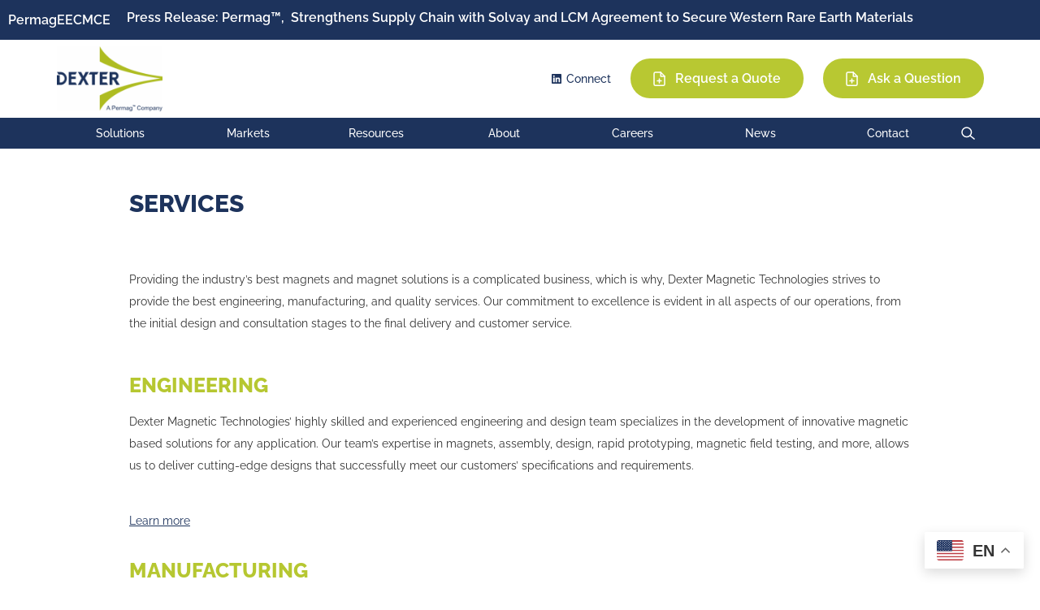

--- FILE ---
content_type: text/html; charset=UTF-8
request_url: https://www.dextermag.com/services/
body_size: 60167
content:








<!DOCTYPE html PUBLIC "-//W3C//DTD XHTML 1.0 Transitional//EN" "http://www.w3.org/TR/xhtml1/DTD/xhtml1-transitional.dtd">
<!--[if IE 7]>
<html class="ie ie7" lang="en-US">
<![endif]-->
<!--[if IE 8]>
<html class="ie ie8" lang="en-US">
<![endif]-->
<!--[if !(IE 7) & !(IE 8)]><!-->
<html lang="en-US">
<!--<![endif]-->

<head>
	<!-- Start of HubSpot Embed Code -->
<script type="text/javascript" id="hs-script-loader" async defer src="//js.hs-scripts.com/4788906.js?businessUnitId=2351447"></script>
<!-- End of HubSpot Embed Code -->

	<!-- Global site tag (gtag.js) - Google Analytics -->
	<script type="text/plain" data-service="google-analytics" data-category="statistics" async data-cmplz-src="https://www.googletagmanager.com/gtag/js?id=UA-4902283-50"></script>
	<script>
		window.dataLayer = window.dataLayer || [];
		function gtag(){dataLayer.push(arguments);}
		gtag('js', new Date());
		gtag('config', 'UA-4902283-50');
	</script>
	<meta name="google-site-verification" content="G1fQwYfZ4FGSI_Z44Z5Q4ovm_QFA-nwZLBRrnfC3eIc" />
	<script>
		(function () {
		var zi = document.createElement('script');
		zi.type = 'text/javascript';
		zi.async = true;
		zi.referrerPolicy = 'unsafe-url';
		zi.src = 'https://ws.zoominfo.com/pixel/6160519c0b0f5a00156f00df';
		var s = document.getElementsByTagName('script')[0];
		s.parentNode.insertBefore(zi, s);
		})();
	</script>


	<script src="https://assets.adoberesources.net/loader.js?orgId=CF3C1F536362F74C0A495FEA%40AdobeOrg&instanceId=dextermagnetictechnologies&env=prod&geo=va7"></script>
    <script type="text/javascript">
        (function() {
            var didInit = false;

            function initMunchkin() {
                if (didInit === false) {
                    didInit = true;
                    Munchkin.init('387-ZTL-906');
                }
            }
            var s = document.createElement('script');
            s.type = 'text/javascript';
            s.async = true;
            s.src = '//munchkin.marketo.net/munchkin.js';
            s.onreadystatechange = function() {
                if (this.readyState == 'complete' || this.readyState == 'loaded') {
                    initMunchkin();
                }
            };
            s.onload = initMunchkin;
            document.getElementsByTagName('head')[0].appendChild(s);
        })();
    </script>
    <!-- Google Tag Manager -->
    <script>
        (function(w, d, s, l, i) {
            w[l] = w[l] || [];
            w[l].push({
                'gtm.start': new Date().getTime(),
                event: 'gtm.js'
            });
            var f = d.getElementsByTagName(s)[0],
                j = d.createElement(s),
                dl = l != 'dataLayer' ? '&l=' + l : '';
            j.async = true;
            j.src =
                'https://www.googletagmanager.com/gtm.js?id=' + i + dl;
            f.parentNode.insertBefore(j, f);
        })(window, document, 'script', 'dataLayer', 'GTM-NR2RG7D');
    </script>
    <!-- End Google Tag Manager -->
    <meta charset="UTF-8">
    <meta name='viewport' content='width=device-width, initial-scale=1, maximum-scale=1, user-scalable=no' />
    <title>Engineering Manufacturing Quality Services | Dexter Magnetic Technologies</title>
<link data-rocket-prefetch href="https://www.google-analytics.com" rel="dns-prefetch">
<link data-rocket-prefetch href="https://www.googletagmanager.com" rel="dns-prefetch">
<link data-rocket-prefetch href="https://munchkin.marketo.net" rel="dns-prefetch">
<link data-rocket-prefetch href="https://snap.licdn.com" rel="dns-prefetch">
<link data-rocket-prefetch href="https://static.hotjar.com" rel="dns-prefetch">
<link data-rocket-prefetch href="https://ws.zoominfo.com" rel="dns-prefetch">
<link data-rocket-prefetch href="https://js.hs-banner.com" rel="dns-prefetch">
<link data-rocket-prefetch href="https://js.hs-analytics.net" rel="dns-prefetch">
<link data-rocket-prefetch href="https://js.hsadspixel.net" rel="dns-prefetch">
<link data-rocket-prefetch href="https://js.hubspot.com" rel="dns-prefetch">
<link data-rocket-prefetch href="https://js.hs-scripts.com" rel="dns-prefetch">
<link data-rocket-prefetch href="https://assets.adoberesources.net" rel="dns-prefetch">
<link data-rocket-prefetch href="https://fonts.googleapis.com" rel="dns-prefetch">
<link data-rocket-prefetch href="https://www.clickcease.com" rel="dns-prefetch">
<link data-rocket-prefetch href="https://googleads.g.doubleclick.net" rel="dns-prefetch">
<link data-rocket-prefetch href="https://script.hotjar.com" rel="dns-prefetch">
<link data-rocket-prefetch href="https://cdn.jsdelivr.net" rel="dns-prefetch">
<link data-rocket-prefetch href="https://scripts.iconnode.com" rel="dns-prefetch">
<link data-rocket-preload as="style" href="https://fonts.googleapis.com/css?family=Lato%3A300%2C400%2C700%2C900%2C300italic%2C400italic%2C700italic%7COpen%20Sans&#038;subset=latin%2Clatin-ext&#038;display=swap" rel="preload">
<link href="https://fonts.googleapis.com/css?family=Lato%3A300%2C400%2C700%2C900%2C300italic%2C400italic%2C700italic%7COpen%20Sans&#038;subset=latin%2Clatin-ext&#038;display=swap" media="print" onload="this.media=&#039;all&#039;" rel="stylesheet">
<style id="wpr-usedcss">body.compensate-for-scrollbar{overflow:hidden}.fancybox-active{height:auto}.fancybox-is-hidden{left:-9999px;margin:0;position:absolute!important;top:-9999px;visibility:hidden}.fancybox-container{-webkit-backface-visibility:hidden;height:100%;left:0;outline:0;position:fixed;-webkit-tap-highlight-color:transparent;top:0;-ms-touch-action:manipulation;touch-action:manipulation;transform:translateZ(0);width:100%;z-index:99992}.fancybox-container *{box-sizing:border-box}.fancybox-bg,.fancybox-inner,.fancybox-outer,.fancybox-stage{bottom:0;left:0;position:absolute;right:0;top:0}.fancybox-outer{-webkit-overflow-scrolling:touch;overflow-y:auto}.fancybox-bg{background:#1e1e1e;opacity:0;transition-duration:inherit;transition-property:opacity;transition-timing-function:cubic-bezier(.47,0,.74,.71)}.fancybox-is-open .fancybox-bg{opacity:.9;transition-timing-function:cubic-bezier(.22,.61,.36,1)}.fancybox-caption,.fancybox-infobar,.fancybox-navigation .fancybox-button,.fancybox-toolbar{direction:ltr;opacity:0;position:absolute;transition:opacity .25s ease,visibility 0s ease .25s;visibility:hidden;z-index:99997}.fancybox-show-caption .fancybox-caption,.fancybox-show-infobar .fancybox-infobar,.fancybox-show-nav .fancybox-navigation .fancybox-button,.fancybox-show-toolbar .fancybox-toolbar{opacity:1;transition:opacity .25s ease 0s,visibility 0s ease 0s;visibility:visible}.fancybox-infobar{color:#ccc;font-size:13px;-webkit-font-smoothing:subpixel-antialiased;height:44px;left:0;line-height:44px;min-width:44px;mix-blend-mode:difference;padding:0 10px;pointer-events:none;top:0;-webkit-touch-callout:none;-webkit-user-select:none;-moz-user-select:none;-ms-user-select:none;user-select:none}.fancybox-toolbar{right:0;top:0}.fancybox-stage{direction:ltr;overflow:visible;transform:translateZ(0);z-index:99994}.fancybox-is-open .fancybox-stage{overflow:hidden}.fancybox-slide{-webkit-backface-visibility:hidden;display:none;height:100%;left:0;outline:0;overflow:auto;-webkit-overflow-scrolling:touch;padding:44px;position:absolute;text-align:center;top:0;transition-property:transform,opacity;white-space:normal;width:100%;z-index:99994}.fancybox-slide:before{content:"";display:inline-block;font-size:0;height:100%;vertical-align:middle;width:0}.fancybox-is-sliding .fancybox-slide,.fancybox-slide--current,.fancybox-slide--next,.fancybox-slide--previous{display:block}.fancybox-slide--image{overflow:hidden;padding:44px 0}.fancybox-slide--image:before{display:none}.fancybox-slide--html{padding:6px}.fancybox-content{background:#fff;display:inline-block;margin:0;max-width:100%;overflow:auto;-webkit-overflow-scrolling:touch;padding:44px;position:relative;text-align:left;vertical-align:middle}.fancybox-slide--image .fancybox-content{animation-timing-function:cubic-bezier(.5,0,.14,1);-webkit-backface-visibility:hidden;background:0 0;background-repeat:no-repeat;background-size:100% 100%;left:0;max-width:none;overflow:visible;padding:0;position:absolute;top:0;transform-origin:top left;transition-property:transform,opacity;-webkit-user-select:none;-moz-user-select:none;-ms-user-select:none;user-select:none;z-index:99995}.fancybox-can-zoomOut .fancybox-content{cursor:zoom-out}.fancybox-can-zoomIn .fancybox-content{cursor:zoom-in}.fancybox-can-pan .fancybox-content,.fancybox-can-swipe .fancybox-content{cursor:grab}.fancybox-is-grabbing .fancybox-content{cursor:grabbing}.fancybox-container [data-selectable=true]{cursor:text}.fancybox-image,.fancybox-spaceball{background:0 0;border:0;height:100%;left:0;margin:0;max-height:none;max-width:none;padding:0;position:absolute;top:0;-webkit-user-select:none;-moz-user-select:none;-ms-user-select:none;user-select:none;width:100%}.fancybox-spaceball{z-index:1}.fancybox-slide--iframe .fancybox-content,.fancybox-slide--map .fancybox-content,.fancybox-slide--pdf .fancybox-content,.fancybox-slide--video .fancybox-content{height:100%;overflow:visible;padding:0;width:100%}.fancybox-slide--video .fancybox-content{background:#000}.fancybox-slide--map .fancybox-content{background:#e5e3df}.fancybox-slide--iframe .fancybox-content{background:#fff}.fancybox-iframe,.fancybox-video{background:0 0;border:0;display:block;height:100%;margin:0;overflow:hidden;padding:0;width:100%}.fancybox-iframe{left:0;position:absolute;top:0}.fancybox-error{background:#fff;cursor:default;max-width:400px;padding:40px;width:100%}.fancybox-error p{color:#444;font-size:16px;line-height:20px;margin:0;padding:0}.fancybox-button{background:rgba(30,30,30,.6);border:0;border-radius:0;box-shadow:none;cursor:pointer;display:inline-block;height:44px;margin:0;padding:10px;position:relative;transition:color .2s;vertical-align:top;visibility:inherit;width:44px}.fancybox-button,.fancybox-button:link,.fancybox-button:visited{color:#ccc}.fancybox-button:hover{color:#fff}.fancybox-button:focus{outline:0}.fancybox-button.fancybox-focus{outline:dotted 1px}.fancybox-button[disabled],.fancybox-button[disabled]:hover{color:#888;cursor:default;outline:0}.fancybox-button div{height:100%}.fancybox-button svg{display:block;height:100%;overflow:visible;position:relative;width:100%}.fancybox-button svg path{fill:currentColor;stroke-width:0}.fancybox-button--fsenter svg:nth-child(2),.fancybox-button--fsexit svg:first-child,.fancybox-button--pause svg:first-child,.fancybox-button--play svg:nth-child(2){display:none}.fancybox-progress{background:#ff5268;height:2px;left:0;position:absolute;right:0;top:0;transform:scaleX(0);transform-origin:0;transition-property:transform;transition-timing-function:linear;z-index:99998}.fancybox-close-small{background:0 0;border:0;border-radius:0;color:#ccc;cursor:pointer;opacity:.8;padding:8px;position:absolute;right:-12px;top:-44px;z-index:401}.fancybox-close-small:hover{color:#fff;opacity:1}.fancybox-slide--html .fancybox-close-small{color:currentColor;padding:10px;right:0;top:0}.fancybox-slide--image.fancybox-is-scaling .fancybox-content{overflow:hidden}.fancybox-is-scaling .fancybox-close-small,.fancybox-is-zoomable.fancybox-can-pan .fancybox-close-small{display:none}.fancybox-navigation .fancybox-button{background-clip:content-box;height:100px;opacity:0;position:absolute;top:calc(50% - 50px);width:70px}.fancybox-navigation .fancybox-button div{padding:7px}.fancybox-navigation .fancybox-button--arrow_left{left:0;left:env(safe-area-inset-left);padding:31px 26px 31px 6px}.fancybox-navigation .fancybox-button--arrow_right{padding:31px 6px 31px 26px;right:0;right:env(safe-area-inset-right)}.fancybox-caption{background:linear-gradient(0deg,rgba(0,0,0,.85) 0,rgba(0,0,0,.3) 50%,rgba(0,0,0,.15) 65%,rgba(0,0,0,.075) 75.5%,rgba(0,0,0,.037) 82.85%,rgba(0,0,0,.019) 88%,transparent);bottom:0;color:#eee;font-size:14px;font-weight:400;left:0;line-height:1.5;padding:75px 44px 25px;pointer-events:none;right:0;text-align:center;z-index:99996}@supports (padding:max(0px)){.fancybox-caption{padding:75px max(44px,env(safe-area-inset-right)) max(25px,env(safe-area-inset-bottom)) max(44px,env(safe-area-inset-left))}}.fancybox-caption--separate{margin-top:-50px}.fancybox-caption__body{max-height:50vh;overflow:auto;pointer-events:all}.fancybox-caption a,.fancybox-caption a:link,.fancybox-caption a:visited{color:#ccc;text-decoration:none}.fancybox-caption a:hover{color:#fff;text-decoration:underline}.fancybox-loading{animation:1s linear infinite a;background:0 0;border:4px solid #888;border-bottom-color:#fff;border-radius:50%;height:50px;left:50%;margin:-25px 0 0 -25px;opacity:.7;padding:0;position:absolute;top:50%;width:50px;z-index:99999}@keyframes a{to{transform:rotate(1turn)}}.fancybox-animated{transition-timing-function:cubic-bezier(0,0,.25,1)}.fancybox-fx-slide.fancybox-slide--previous{opacity:0;transform:translate3d(-100%,0,0)}.fancybox-fx-slide.fancybox-slide--next{opacity:0;transform:translate3d(100%,0,0)}.fancybox-fx-slide.fancybox-slide--current{opacity:1;transform:translateZ(0)}.fancybox-fx-fade.fancybox-slide--next,.fancybox-fx-fade.fancybox-slide--previous{opacity:0;transition-timing-function:cubic-bezier(.19,1,.22,1)}.fancybox-fx-fade.fancybox-slide--current{opacity:1}.fancybox-fx-zoom-in-out.fancybox-slide--previous{opacity:0;transform:scale3d(1.5,1.5,1.5)}.fancybox-fx-zoom-in-out.fancybox-slide--next{opacity:0;transform:scale3d(.5,.5,.5)}.fancybox-fx-zoom-in-out.fancybox-slide--current{opacity:1;transform:scaleX(1)}.fancybox-fx-rotate.fancybox-slide--previous{opacity:0;transform:rotate(-1turn)}.fancybox-fx-rotate.fancybox-slide--next{opacity:0;transform:rotate(1turn)}.fancybox-fx-rotate.fancybox-slide--current{opacity:1;transform:rotate(0)}.fancybox-fx-circular.fancybox-slide--previous{opacity:0;transform:scale3d(0,0,0) translate3d(-100%,0,0)}.fancybox-fx-circular.fancybox-slide--next{opacity:0;transform:scale3d(0,0,0) translate3d(100%,0,0)}.fancybox-fx-circular.fancybox-slide--current{opacity:1;transform:scaleX(1) translateZ(0)}.fancybox-fx-tube.fancybox-slide--previous{transform:translate3d(-100%,0,0) scale(.1) skew(-10deg)}.fancybox-fx-tube.fancybox-slide--next{transform:translate3d(100%,0,0) scale(.1) skew(10deg)}.fancybox-fx-tube.fancybox-slide--current{transform:translateZ(0) scale(1)}@media (max-height:576px){.fancybox-slide{padding-left:6px;padding-right:6px}.fancybox-slide--image{padding:6px 0}.fancybox-close-small{right:-6px}.fancybox-slide--image .fancybox-close-small{background:#4e4e4e;color:#f2f4f6;height:36px;opacity:1;padding:6px;right:0;top:0;width:36px}.fancybox-caption{padding-left:12px;padding-right:12px}@supports (padding:max(0px)){.fancybox-caption{padding-left:max(12px,env(safe-area-inset-left));padding-right:max(12px,env(safe-area-inset-right))}}}.fancybox-share{background:#f4f4f4;border-radius:3px;max-width:90%;padding:30px;text-align:center}.fancybox-share h1{color:#222;font-size:35px;font-weight:700;margin:0 0 20px}.fancybox-share p{margin:0;padding:0}.fancybox-share__button{border:0;border-radius:3px;display:inline-block;font-size:14px;font-weight:700;line-height:40px;margin:0 5px 10px;min-width:130px;padding:0 15px;text-decoration:none;transition:all .2s;-webkit-user-select:none;-moz-user-select:none;-ms-user-select:none;user-select:none;white-space:nowrap}.fancybox-share__button:link,.fancybox-share__button:visited{color:#fff}.fancybox-share__button:hover{text-decoration:none}.fancybox-share__button--fb{background:#3b5998}.fancybox-share__button--fb:hover{background:#344e86}.fancybox-share__button--pt{background:#bd081d}.fancybox-share__button--pt:hover{background:#aa0719}.fancybox-share__button--tw{background:#1da1f2}.fancybox-share__button--tw:hover{background:#0d95e8}.fancybox-share__button svg{height:25px;margin-right:7px;position:relative;top:-1px;vertical-align:middle;width:25px}.fancybox-share__button svg path{fill:#fff}.fancybox-share__input{background:0 0;border:0;border-bottom:1px solid #d7d7d7;border-radius:0;color:#5d5b5b;font-size:14px;margin:10px 0 0;outline:0;padding:10px 15px;width:100%}.fancybox-thumbs{background:#ddd;bottom:0;display:none;margin:0;-webkit-overflow-scrolling:touch;-ms-overflow-style:-ms-autohiding-scrollbar;padding:2px 2px 4px;position:absolute;right:0;-webkit-tap-highlight-color:transparent;top:0;width:212px;z-index:99995}.fancybox-thumbs-x{overflow-x:auto;overflow-y:hidden}.fancybox-show-thumbs .fancybox-thumbs{display:block}.fancybox-show-thumbs .fancybox-inner{right:212px}.fancybox-thumbs__list{font-size:0;height:100%;list-style:none;margin:0;overflow-x:hidden;overflow-y:auto;padding:0;position:absolute;position:relative;white-space:nowrap;width:100%}.fancybox-thumbs-x .fancybox-thumbs__list{overflow:hidden}.fancybox-thumbs-y .fancybox-thumbs__list::-webkit-scrollbar{width:7px}.fancybox-thumbs-y .fancybox-thumbs__list::-webkit-scrollbar-track{background:#fff;border-radius:10px;box-shadow:inset 0 0 6px rgba(0,0,0,.3)}.fancybox-thumbs-y .fancybox-thumbs__list::-webkit-scrollbar-thumb{background:#2a2a2a;border-radius:10px}.fancybox-thumbs__list a{-webkit-backface-visibility:hidden;backface-visibility:hidden;background-color:rgba(0,0,0,.1);background-position:50%;background-repeat:no-repeat;background-size:cover;cursor:pointer;float:left;height:75px;margin:2px;max-height:calc(100% - 8px);max-width:calc(50% - 4px);outline:0;overflow:hidden;padding:0;position:relative;-webkit-tap-highlight-color:transparent;width:100px}.fancybox-thumbs__list a:before{border:6px solid #ff5268;bottom:0;content:"";left:0;opacity:0;position:absolute;right:0;top:0;transition:all .2s cubic-bezier(.25,.46,.45,.94);z-index:99991}.fancybox-thumbs__list a:focus:before{opacity:.5}.fancybox-thumbs__list a.fancybox-thumbs-active:before{opacity:1}@media (max-width:576px){.fancybox-thumbs{width:110px}.fancybox-show-thumbs .fancybox-inner{right:110px}.fancybox-thumbs__list a{max-width:calc(100% - 10px)}}.post{padding-top:30px;text-align:center}.banner_slider_list:not(.slick-slider){display:none}.swiper-container{margin-left:auto;margin-right:auto;position:relative;overflow:hidden;z-index:1}.swiper-wrapper{position:relative;width:100%;height:100%;z-index:1;display:-webkit-box;display:-moz-box;display:-ms-flexbox;display:-webkit-flex;display:flex;-webkit-transition-property:-webkit-transform;-moz-transition-property:-moz-transform;-o-transition-property:-o-transform;-ms-transition-property:-ms-transform;transition-property:transform;-webkit-box-sizing:content-box;-moz-box-sizing:content-box;box-sizing:content-box}.swiper-wrapper{-webkit-transform:translate3d(0,0,0);-moz-transform:translate3d(0,0,0);-o-transform:translate(0,0);-ms-transform:translate3d(0,0,0);transform:translate3d(0,0,0)}.swiper-slide{-webkit-flex-shrink:0;-ms-flex:0 0 auto;flex-shrink:0;width:100%;height:100%;position:relative}.swiper-container .swiper-notification{position:absolute;left:0;top:0;pointer-events:none;opacity:0;z-index:-1000}.swiper-button-next,.swiper-button-prev{position:absolute;top:50%;width:27px;height:44px;margin-top:-22px;z-index:10;cursor:pointer;-moz-background-size:27px 44px;-webkit-background-size:27px 44px;background-size:27px 44px;background-position:center;background-repeat:no-repeat}.swiper-button-next.swiper-button-disabled,.swiper-button-prev.swiper-button-disabled{opacity:.35;cursor:auto;pointer-events:none}.swiper-button-prev{background-image:url("data:image/svg+xml;charset=utf-8,%3Csvg%20xmlns%3D'http%3A%2F%2Fwww.w3.org%2F2000%2Fsvg'%20viewBox%3D'0%200%2027%2044'%3E%3Cpath%20d%3D'M0%2C22L22%2C0l2.1%2C2.1L4.2%2C22l19.9%2C19.9L22%2C44L0%2C22L0%2C22L0%2C22z'%20fill%3D'%23007aff'%2F%3E%3C%2Fsvg%3E");left:10px;right:auto}.swiper-button-next{background-image:url("data:image/svg+xml;charset=utf-8,%3Csvg%20xmlns%3D'http%3A%2F%2Fwww.w3.org%2F2000%2Fsvg'%20viewBox%3D'0%200%2027%2044'%3E%3Cpath%20d%3D'M27%2C22L27%2C22L5%2C44l-2.1-2.1L22.8%2C22L2.9%2C2.1L5%2C0L27%2C22L27%2C22z'%20fill%3D'%23007aff'%2F%3E%3C%2Fsvg%3E");right:10px;left:auto}.swiper-pagination-bullet{width:8px;height:8px;display:inline-block;border-radius:100%;background:#000;opacity:.2}button.swiper-pagination-bullet{border:none;margin:0;padding:0;box-shadow:none;-moz-appearance:none;-ms-appearance:none;-webkit-appearance:none;appearance:none}.swiper-pagination-clickable .swiper-pagination-bullet{cursor:pointer}.swiper-pagination-bullet-active{opacity:1;background:#007aff}.swiper-zoom-container{width:100%;height:100%;display:-webkit-box;display:-moz-box;display:-ms-flexbox;display:-webkit-flex;display:flex;-webkit-box-pack:center;-moz-box-pack:center;-ms-flex-pack:center;-webkit-justify-content:center;justify-content:center;-webkit-box-align:center;-moz-box-align:center;-ms-flex-align:center;-webkit-align-items:center;align-items:center;text-align:center}.swiper-zoom-container>canvas,.swiper-zoom-container>img,.swiper-zoom-container>svg{max-width:100%;max-height:100%;object-fit:contain}.swiper-scrollbar-drag{height:100%;width:100%;position:relative;background:rgba(0,0,0,.5);border-radius:10px;left:0;top:0}.swiper-lazy-preloader{width:42px;height:42px;position:absolute;left:50%;top:50%;margin-left:-21px;margin-top:-21px;z-index:10;-webkit-transform-origin:50%;-moz-transform-origin:50%;transform-origin:50%;-webkit-animation:1s steps(12,end) infinite swiper-preloader-spin;-moz-animation:1s steps(12,end) infinite swiper-preloader-spin;animation:1s steps(12,end) infinite swiper-preloader-spin}.swiper-lazy-preloader:after{display:block;content:"";width:100%;height:100%;background-image:url("data:image/svg+xml;charset=utf-8,%3Csvg%20viewBox%3D'0%200%20120%20120'%20xmlns%3D'http%3A%2F%2Fwww.w3.org%2F2000%2Fsvg'%20xmlns%3Axlink%3D'http%3A%2F%2Fwww.w3.org%2F1999%2Fxlink'%3E%3Cdefs%3E%3Cline%20id%3D'l'%20x1%3D'60'%20x2%3D'60'%20y1%3D'7'%20y2%3D'27'%20stroke%3D'%236c6c6c'%20stroke-width%3D'11'%20stroke-linecap%3D'round'%2F%3E%3C%2Fdefs%3E%3Cg%3E%3Cuse%20xlink%3Ahref%3D'%23l'%20opacity%3D'.27'%2F%3E%3Cuse%20xlink%3Ahref%3D'%23l'%20opacity%3D'.27'%20transform%3D'rotate(30%2060%2C60)'%2F%3E%3Cuse%20xlink%3Ahref%3D'%23l'%20opacity%3D'.27'%20transform%3D'rotate(60%2060%2C60)'%2F%3E%3Cuse%20xlink%3Ahref%3D'%23l'%20opacity%3D'.27'%20transform%3D'rotate(90%2060%2C60)'%2F%3E%3Cuse%20xlink%3Ahref%3D'%23l'%20opacity%3D'.27'%20transform%3D'rotate(120%2060%2C60)'%2F%3E%3Cuse%20xlink%3Ahref%3D'%23l'%20opacity%3D'.27'%20transform%3D'rotate(150%2060%2C60)'%2F%3E%3Cuse%20xlink%3Ahref%3D'%23l'%20opacity%3D'.37'%20transform%3D'rotate(180%2060%2C60)'%2F%3E%3Cuse%20xlink%3Ahref%3D'%23l'%20opacity%3D'.46'%20transform%3D'rotate(210%2060%2C60)'%2F%3E%3Cuse%20xlink%3Ahref%3D'%23l'%20opacity%3D'.56'%20transform%3D'rotate(240%2060%2C60)'%2F%3E%3Cuse%20xlink%3Ahref%3D'%23l'%20opacity%3D'.66'%20transform%3D'rotate(270%2060%2C60)'%2F%3E%3Cuse%20xlink%3Ahref%3D'%23l'%20opacity%3D'.75'%20transform%3D'rotate(300%2060%2C60)'%2F%3E%3Cuse%20xlink%3Ahref%3D'%23l'%20opacity%3D'.85'%20transform%3D'rotate(330%2060%2C60)'%2F%3E%3C%2Fg%3E%3C%2Fsvg%3E");background-position:50%;-webkit-background-size:100%;background-size:100%;background-repeat:no-repeat}@-webkit-keyframes swiper-preloader-spin{100%{-webkit-transform:rotate(360deg)}}@keyframes swiper-preloader-spin{100%{transform:rotate(360deg)}}@media only screen and (min-width:1025px) and (max-width:1300px){.main{padding:36px 0 80px}.product_section .pro_pnl{padding:35px 25px 62px}}@media only screen and (min-width:768px) and (max-width:1024px){.wrapper{width:100%;padding:0 15px;box-sizing:border-box;-moz-box-sizing:border-box;-webkit-box-sizing:border-box}.main{padding:36px 0 50px}h1{font-size:25px;line-height:30px;padding:14px 0}.product_section .pro_pnl{padding:35px 10px 62px}.product_section .pro_pnl h3{font-size:18px;line-height:22px;padding:0}.breadcrumb ul li:first-child{padding:0 2px 0 0}.breadcrumb ul li{font-size:15px;line-height:50px;padding:0 2px}.main .left{width:70%;padding:0 20px 0 0}.form_pnl .datepicker span::before{display:none}.form_pnl input[type=file]{padding:0}.properties{padding:30px 0 0}.logos_pnl{padding:40px 0 39px}.logos_pnl .swiper-container{width:80%}.news_cont.single .main .left img{width:100%!important}.main.news_cont.single.cap table{width:100%}}@media only screen and (max-width:991px){.site_footer .menu-item{margin-right:32px}#mega-menu-wrap-primary.mega-keyboard-navigation>li.mega-menu-item>a.mega-menu-link:focus{color:#fff;background:#333}}@media only screen and (max-width:767px){.wrapper{width:100%;padding:0 15px;box-sizing:border-box;-moz-box-sizing:border-box;-webkit-box-sizing:border-box}.main{padding:20px 0 30px}h1{font-size:22px;line-height:28px;padding:10px 0}h3{font-size:18px;line-height:25px}h4{font-size:18px;line-height:27px}.product_section .pro_pnl{padding:35px 10px 62px;width:50%}.product_section .pro_pnl h3{font-size:18px;line-height:22px;padding:0}.breadcrumb{padding:15px 0}.breadcrumb ul li:first-child{padding:5px 2px 5px 0}.breadcrumb ul li{font-size:15px;line-height:20px;padding:5px 2px}.main .left{width:100%;float:none;padding:0;line-height:20px}.single h1{font-size:25px;line-height:30px}.single h4{font-size:22px;line-height:34px;padding:17px 0 0}.single h3{font-size:22px;line-height:28px}.form_pnl{padding:20px 0 0}.form_pnl input[type=email],.form_pnl input[type=text],.form_pnl select,.form_pnl textarea{padding:10px}.form_pnl .datepicker::before{top:13px}.form_pnl button[type=submit]{font-size:14px;line-height:42px;margin-bottom:0}.form_pnl button[type=submit] span{font-size:10px;margin:0 0 0 5px}.form_pnl .datepicker span::before{display:none}.form_pnl input[type=file]{padding:0}.pdf ul{line-height:30px}.pdf ul li{padding:9px 0;font-size:15px;line-height:28px}.pdf ul li a{margin:0 0 0 15px}.properties{padding:30px 0 0}.search_pnl{background:#4d5e66;padding:30px;float:none;max-width:100%;display:none}.vertical.wpdreams_asl_results.asl_an_fadeInDrop{z-index:99999}.search_icon{display:block;width:70%;margin:0 auto;text-align:right;padding:37px 0 0}.search_icon .fa{font-size:26.91px;color:#708793}.responsive-menu-button.topdistance{top:170px!important}div[id*=ajaxsearchliteres] .resdrg{width:100%!important}.search_pnl #ajaxsearchlite1 .probox .proinput input,div[id*=ajaxsearchlite] .probox .proinput input{font-size:18px}.search_pnl div[id*=ajaxsearchlite] .probox .proinput input::-webkit-input-placeholder{font-size:18px!important}.search_pnl div[id*=ajaxsearchlite] .probox .proinput input::-moz-placeholder{font-size:18px!important}.search_pnl div[id*=ajaxsearchlite] .probox .proinput input:-ms-input-placeholder{font-size:18px!important}.search_pnl div[id*=ajaxsearchlite] .probox .proinput input:-moz-placeholder{font-size:18px!important}.vertical.wpdreams_asl_results.asl_an_fadeInDrop{margin-top:-24px}.mobile{display:block}.logos_pnl .swiper-container{width:80%}button#responsive-menu-button{top:98px!important}#newsletter.form_pnl{padding:40px 15px 20px}.fancybox-slide--html .fancybox-close-small{top:15px;right:15px}.news_cont.single .main .left img{width:100%!important}.main.news_cont.single.cap table{width:100%}.main.news_cont.single.cap table img{height:150px;width:100%;object-fit:cover}#cookie-law-info-again{font-size:14px!important}.single{font-size:17px!important;line-height:28px!important}.single ul li{font-size:17px!important;line-height:28px!important}html{overflow-x:hidden}.site_footer .footer_top{padding-top:32px}.site_footer .footer_logo{margin-bottom:32px}.site_footer .menu-wrapper{margin-bottom:18px;flex-direction:column}.site_footer .menu-item{margin-right:0;margin-bottom:10px}.site_footer .menu-item:last-child{margin-bottom:0}}@media only screen and (max-width:480px){h1{font-size:22px;line-height:27px;padding:10px 0}.product_section .pro_pnl{padding:35px 10px 62px;width:100%}.pdf{padding:10px 0 0}.pdf ul li a{margin:0;display:block}.search_icon{width:56%;padding:49px 0 0}.responsive-menu-button{top:80px!important}.search_pnl #ajaxsearchlite1 .probox .proinput input,div[id*=ajaxsearchlite] .probox .proinput input{font-size:16px}.search_pnl div[id*=ajaxsearchlite] .probox .proinput input::-webkit-input-placeholder{font-size:16px!important}.search_pnl div[id*=ajaxsearchlite] .probox .proinput input::-moz-placeholder{font-size:16px!important}.search_pnl div[id*=ajaxsearchlite] .probox .proinput input:-ms-input-placeholder{font-size:16px!important}.search_pnl div[id*=ajaxsearchlite] .probox .proinput input:-moz-placeholder{font-size:16px!important}.logos_pnl .swiper-container{width:80%}.stylish-select ul.newList{min-width:100%}button#responsive-menu-button{top:120px!important}#cookie-law-info-bar{max-width:375px!important}#cookie-law-info-bar span{max-width:279px;display:inline-block;line-height:30px}}.site_footer .container{width:100%;padding-right:15px;padding-left:15px;margin-right:auto;margin-left:auto}@media (min-width:361px){.site_footer .container{padding-right:20px;padding-left:20px}}@media (min-width:576px){.site_footer .container{max-width:560px}}@media (min-width:768px){.site_footer .container{max-width:760px}}@media (min-width:992px){.site_footer .container{max-width:980px}}@media (min-width:1200px){.site_footer .container{max-width:1180px}}img:is([sizes=auto i],[sizes^="auto," i]){contain-intrinsic-size:3000px 1500px}img.emoji{display:inline!important;border:none!important;box-shadow:none!important;height:1em!important;width:1em!important;margin:0 .07em!important;vertical-align:-.1em!important;background:0 0!important;padding:0!important}:root{--wp-admin-theme-color:#007cba;--wp-admin-theme-color--rgb:0,124,186;--wp-admin-theme-color-darker-10:#006ba1;--wp-admin-theme-color-darker-10--rgb:0,107,161;--wp-admin-theme-color-darker-20:#005a87;--wp-admin-theme-color-darker-20--rgb:0,90,135;--wp-admin-border-width-focus:2px;--wp-block-synced-color:#7a00df;--wp-block-synced-color--rgb:122,0,223;--wp-bound-block-color:var(--wp-block-synced-color)}@media (min-resolution:192dpi){:root{--wp-admin-border-width-focus:1.5px}}:root{--wp--preset--font-size--normal:16px;--wp--preset--font-size--huge:42px}.screen-reader-text{border:0;clip-path:inset(50%);height:1px;margin:-1px;overflow:hidden;padding:0;position:absolute;width:1px;word-wrap:normal!important}.screen-reader-text:focus{background-color:#ddd;clip-path:none;color:#444;display:block;font-size:1em;height:auto;left:5px;line-height:normal;padding:15px 23px 14px;text-decoration:none;top:5px;width:auto;z-index:100000}html :where(.has-border-color){border-style:solid}html :where([style*=border-top-color]){border-top-style:solid}html :where([style*=border-right-color]){border-right-style:solid}html :where([style*=border-bottom-color]){border-bottom-style:solid}html :where([style*=border-left-color]){border-left-style:solid}html :where([style*=border-width]){border-style:solid}html :where([style*=border-top-width]){border-top-style:solid}html :where([style*=border-right-width]){border-right-style:solid}html :where([style*=border-bottom-width]){border-bottom-style:solid}html :where([style*=border-left-width]){border-left-style:solid}html :where(img[class*=wp-image-]){height:auto;max-width:100%}:where(figure){margin:0 0 1em}html :where(.is-position-sticky){--wp-admin--admin-bar--position-offset:var(--wp-admin--admin-bar--height,0px)}@media screen and (max-width:600px){html :where(.is-position-sticky){--wp-admin--admin-bar--position-offset:0px}}#cookie-law-info-bar{font-size:15px;margin:0 auto;padding:12px 10px;position:absolute;text-align:center;box-sizing:border-box;width:100%;z-index:9999;display:none;left:0;font-weight:300;box-shadow:0 -1px 10px 0 rgba(172,171,171,.3)}#cookie-law-info-again{font-size:10pt;margin:0;padding:5px 10px;text-align:center;z-index:9999;cursor:pointer;box-shadow:#161616 2px 2px 5px 2px}#cookie-law-info-bar span{vertical-align:middle}.cli-plugin-button,.cli-plugin-button:visited{display:inline-block;padding:9px 12px;color:#fff;text-decoration:none;position:relative;cursor:pointer;margin-left:5px;text-decoration:none}.cli-plugin-main-link{margin-left:0;font-weight:550;text-decoration:underline}.cli-plugin-button:hover{background-color:#111;color:#fff;text-decoration:none}.cli-plugin-button,.cli-plugin-button:visited,.medium.cli-plugin-button,.medium.cli-plugin-button:visited{font-size:13px;font-weight:400;line-height:1}.cli-plugin-button{margin-top:5px}.cli-bar-popup{-moz-background-clip:padding;-webkit-background-clip:padding;background-clip:padding-box;-webkit-border-radius:30px;-moz-border-radius:30px;border-radius:30px;padding:20px}.cli-plugin-main-link.cli-plugin-button{text-decoration:none}.cli-plugin-main-link.cli-plugin-button{margin-left:5px}.cli-modal-backdrop{position:fixed;top:0;right:0;bottom:0;left:0;z-index:1040;background-color:#000;display:none}.cli-modal-backdrop.cli-show{opacity:.5;display:block}.cli-modal.cli-show{display:block}.cli-modal .cli-modal-dialog{position:relative;width:auto;margin:.5rem;pointer-events:none;font-family:-apple-system,BlinkMacSystemFont,"Segoe UI",Roboto,"Helvetica Neue",Arial,sans-serif,"Apple Color Emoji","Segoe UI Emoji","Segoe UI Symbol";font-size:1rem;font-weight:400;line-height:1.5;color:#212529;text-align:left;display:-ms-flexbox;display:flex;-ms-flex-align:center;align-items:center;min-height:calc(100% - (.5rem * 2))}@media (min-width:992px){.cli-modal .cli-modal-dialog{max-width:900px}}.cli-modal-content{position:relative;display:-ms-flexbox;display:flex;-ms-flex-direction:column;flex-direction:column;width:100%;pointer-events:auto;background-color:#fff;background-clip:padding-box;border-radius:.3rem;outline:0}.cli-modal .cli-modal-close{position:absolute;right:10px;top:10px;z-index:1;padding:0;background-color:transparent!important;border:0;-webkit-appearance:none;font-size:1.5rem;font-weight:700;line-height:1;color:#000;text-shadow:0 1px 0 #fff}.cli-switch{display:inline-block;position:relative;min-height:1px;padding-left:70px;font-size:14px}.cli-switch .cli-slider{background-color:#e3e1e8;height:24px;width:50px;bottom:0;cursor:pointer;left:0;position:absolute;right:0;top:0;transition:.4s}.cli-switch .cli-slider:before{background-color:#fff;bottom:2px;content:"";height:20px;left:2px;position:absolute;transition:.4s;width:20px}.cli-switch input:checked+.cli-slider{background-color:#00acad}.cli-switch input:checked+.cli-slider:before{transform:translateX(26px)}.cli-switch .cli-slider{border-radius:34px}.cli-fade{transition:opacity .15s linear}.cli-tab-content{width:100%;padding:30px}.cli-container-fluid{padding-right:15px;padding-left:15px;margin-right:auto;margin-left:auto}.cli-row{display:-ms-flexbox;display:flex;-ms-flex-wrap:wrap;flex-wrap:wrap;margin-right:-15px;margin-left:-15px}.cli-align-items-stretch{-ms-flex-align:stretch!important;align-items:stretch!important}.cli-px-0{padding-left:0;padding-right:0}.cli-btn{cursor:pointer;font-size:14px;display:inline-block;font-weight:400;text-align:center;white-space:nowrap;vertical-align:middle;-webkit-user-select:none;-moz-user-select:none;-ms-user-select:none;user-select:none;border:1px solid transparent;padding:.5rem 1.25rem;line-height:1;border-radius:.25rem;transition:all .15s ease-in-out}.cli-btn:hover{opacity:.8}.cli-btn:focus{outline:0}.cli-modal-backdrop.cli-show{opacity:.8}.cli-modal-open{overflow:hidden}.cli-barmodal-open{overflow:hidden}.cli-modal-open .cli-modal{overflow-x:hidden;overflow-y:auto}.cli-modal.cli-fade .cli-modal-dialog{transition:-webkit-transform .3s ease-out;transition:transform .3s ease-out;transition:transform .3s ease-out,-webkit-transform .3s ease-out;-webkit-transform:translate(0,-25%);transform:translate(0,-25%)}.cli-modal.cli-show .cli-modal-dialog{-webkit-transform:translate(0,0);transform:translate(0,0)}.cli-modal-backdrop{position:fixed;top:0;right:0;bottom:0;left:0;z-index:1040;background-color:#000;-webkit-transform:scale(0);transform:scale(0);transition:opacity ease-in-out .5s}.cli-modal-backdrop.cli-fade{opacity:0}.cli-modal-backdrop.cli-show{opacity:.5;-webkit-transform:scale(1);transform:scale(1)}.cli-modal{position:fixed;top:0;right:0;bottom:0;left:0;z-index:99999;transform:scale(0);overflow:hidden;outline:0;display:none}.cli-modal a{text-decoration:none}.cli-modal .cli-modal-dialog{position:relative;width:auto;margin:.5rem;pointer-events:none;font-family:inherit;font-size:1rem;font-weight:400;line-height:1.5;color:#212529;text-align:left;display:-ms-flexbox;display:flex;-ms-flex-align:center;align-items:center;min-height:calc(100% - (.5rem * 2))}@media (min-width:576px){.cli-modal .cli-modal-dialog{max-width:500px;margin:1.75rem auto;min-height:calc(100% - (1.75rem * 2))}}.cli-modal-content{position:relative;display:-ms-flexbox;display:flex;-ms-flex-direction:column;flex-direction:column;width:100%;pointer-events:auto;background-color:#fff;background-clip:padding-box;border-radius:.2rem;box-sizing:border-box;outline:0}.cli-modal .row{margin:0 -15px}.cli-modal .cli-modal-close:focus{outline:0}.cli-switch{display:inline-block;position:relative;min-height:1px;padding-left:38px;font-size:14px}.cli-switch input[type=checkbox]{display:none}.cli-switch .cli-slider{background-color:#e3e1e8;height:20px;width:38px;bottom:0;cursor:pointer;left:0;position:absolute;right:0;top:0;transition:.4s}.cli-switch .cli-slider:before{background-color:#fff;bottom:2px;content:"";height:15px;left:3px;position:absolute;transition:.4s;width:15px}.cli-switch input:checked+.cli-slider{background-color:#61a229}.cli-switch input:checked+.cli-slider:before{transform:translateX(18px)}.cli-switch .cli-slider{border-radius:34px;font-size:0}.cli-switch .cli-slider:before{border-radius:50%}.cli-tab-content{background:#fff}.cli-tab-content{width:100%;padding:5px 30px 5px 5px;box-sizing:border-box}@media (max-width:767px){.cli-tab-content{padding:30px 10px}}.cli-tab-content p{color:#343438;font-size:14px;margin-top:0}.cli-tab-content h4{font-size:20px;margin-bottom:1.5rem;margin-top:0;font-family:inherit;font-weight:500;line-height:1.2;color:inherit}#cookie-law-info-bar .cli-tab-content{background:0 0}#cookie-law-info-bar .cli-nav-link,#cookie-law-info-bar .cli-switch .cli-slider:after,#cookie-law-info-bar .cli-tab-container p,#cookie-law-info-bar span.cli-necessary-caption{color:inherit}#cookie-law-info-bar .cli-tab-header a:before{border-right:1px solid currentColor;border-bottom:1px solid currentColor}#cookie-law-info-bar .cli-row{margin-top:20px}#cookie-law-info-bar .cli-tab-content h4{margin-bottom:.5rem}#cookie-law-info-bar .cli-tab-container{display:none;text-align:left}.cli-tab-footer .cli-btn{background-color:#00acad;padding:10px 15px;text-decoration:none}.cli-tab-footer .wt-cli-privacy-accept-btn{background-color:#61a229;color:#fff;border-radius:0}.cli-tab-footer{width:100%;text-align:right;padding:20px 0}.cli-col-12{width:100%}.cli-tab-header{display:flex;justify-content:space-between}.cli-tab-header a:before{width:10px;height:2px;left:0;top:calc(50% - 1px)}.cli-tab-header a:after{width:2px;height:10px;left:4px;top:calc(50% - 5px);-webkit-transform:none;transform:none}.cli-tab-header a:before{width:7px;height:7px;border-right:1px solid #4a6e78;border-bottom:1px solid #4a6e78;content:" ";transform:rotate(-45deg);-webkit-transition:.2s ease-in-out;-moz-transition:.2s ease-in-out;transition:all .2s ease-in-out;margin-right:10px}.cli-tab-header a.cli-nav-link{position:relative;display:flex;align-items:center;font-size:14px;color:#000;text-transform:capitalize}.cli-tab-header.cli-tab-active .cli-nav-link:before{transform:rotate(45deg);-webkit-transition:.2s ease-in-out;-moz-transition:.2s ease-in-out;transition:all .2s ease-in-out}.cli-tab-header{border-radius:5px;padding:12px 15px;cursor:pointer;transition:background-color .2s ease-out .3s,color .2s ease-out 0s;background-color:#f2f2f2}.cli-modal .cli-modal-close{position:absolute;right:0;top:0;z-index:1;-webkit-appearance:none;width:40px;height:40px;padding:0;border-radius:50%;padding:10px;background:0 0;border:none;min-width:40px}.cli-tab-container h1,.cli-tab-container h4{font-family:inherit;font-size:16px;margin-bottom:15px;margin:10px 0}#cliSettingsPopup .cli-tab-section-container{padding-top:12px}.cli-privacy-content-text,.cli-tab-container p{font-size:14px;line-height:1.4;margin-top:0;padding:0;color:#000}.cli-tab-content{display:none}.cli-tab-section .cli-tab-content{padding:10px 20px 5px}.cli-tab-section{margin-top:5px}@media (min-width:992px){.cli-modal .cli-modal-dialog{max-width:645px}}.cli-switch .cli-slider:after{content:attr(data-cli-disable);position:absolute;right:50px;color:#000;font-size:12px;text-align:right;min-width:80px}.cli-switch input:checked+.cli-slider:after{content:attr(data-cli-enable)}.cli-privacy-overview:not(.cli-collapsed) .cli-privacy-content{max-height:60px;transition:max-height .15s ease-out;overflow:hidden}a.cli-privacy-readmore{font-size:12px;margin-top:12px;display:inline-block;padding-bottom:0;cursor:pointer;color:#000;text-decoration:underline}.cli-modal-footer{position:relative}a.cli-privacy-readmore:before{content:attr(data-readmore-text)}.cli-collapsed a.cli-privacy-readmore:before{content:attr(data-readless-text)}.cli-collapsed .cli-privacy-content{transition:max-height .25s ease-in}.cli-privacy-content p{margin-bottom:0}.cli-modal-close svg{fill:#000}span.cli-necessary-caption{color:#000;font-size:12px}#cookie-law-info-bar .cli-privacy-overview{display:none}.cli-tab-container .cli-row{max-height:500px;overflow-y:auto}.cli-modal.cli-blowup.cli-out{z-index:-1}.cli-modal.cli-blowup{z-index:999999;transform:scale(1)}.cli-modal.cli-blowup .cli-modal-dialog{animation:.5s cubic-bezier(.165,.84,.44,1) forwards blowUpModal}.cli-modal.cli-blowup.cli-out .cli-modal-dialog{animation:.5s cubic-bezier(.165,.84,.44,1) forwards blowUpModalTwo}@keyframes blowUpModal{0%{transform:scale(0)}100%{transform:scale(1)}}@keyframes blowUpModalTwo{0%{transform:scale(1);opacity:1}50%{transform:scale(.5);opacity:0}100%{transform:scale(0);opacity:0}}.cli_settings_button{cursor:pointer}.wt-cli-sr-only{display:none;font-size:16px}a.wt-cli-element.cli_cookie_close_button{text-decoration:none;color:#333;font-size:22px;line-height:22px;cursor:pointer;position:absolute;right:10px;top:5px}.cli-bar-container{float:none;margin:0 auto;display:-webkit-box;display:-moz-box;display:-ms-flexbox;display:-webkit-flex;display:flex;justify-content:space-between;-webkit-box-align:center;-moz-box-align:center;-ms-flex-align:center;-webkit-align-items:center;align-items:center}#cookie-law-info-bar[data-cli-type=popup] .cli-bar-container,#cookie-law-info-bar[data-cli-type=widget] .cli-bar-container{display:block}.wt-cli-necessary-checkbox{display:none!important}.wt-cli-privacy-overview-actions{padding-bottom:0}.wt-cli-cookie-description{font-size:14px;line-height:1.4;margin-top:0;padding:0;color:#000}#mega-menu-wrap-primary,#mega-menu-wrap-primary #mega-menu-primary,#mega-menu-wrap-primary #mega-menu-primary a.mega-menu-link,#mega-menu-wrap-primary #mega-menu-primary li.mega-menu-column,#mega-menu-wrap-primary #mega-menu-primary li.mega-menu-item,#mega-menu-wrap-primary #mega-menu-primary li.mega-menu-row,#mega-menu-wrap-primary #mega-menu-primary ul.mega-sub-menu{transition:none;border-radius:0;box-shadow:none;background:0 0;border:0;bottom:auto;box-sizing:border-box;clip:auto;color:#666;display:block;float:none;font-family:inherit;font-size:14px;height:auto;left:auto;line-height:1.7;list-style-type:none;margin:0;min-height:auto;max-height:none;min-width:auto;max-width:none;opacity:1;outline:0;overflow:visible;padding:0;position:relative;pointer-events:auto;right:auto;text-align:left;text-decoration:none;text-indent:0;text-transform:none;transform:none;top:auto;vertical-align:baseline;visibility:inherit;width:auto;word-wrap:break-word;white-space:normal}#mega-menu-wrap-primary #mega-menu-primary a.mega-menu-link:after,#mega-menu-wrap-primary #mega-menu-primary a.mega-menu-link:before,#mega-menu-wrap-primary #mega-menu-primary li.mega-menu-column:after,#mega-menu-wrap-primary #mega-menu-primary li.mega-menu-column:before,#mega-menu-wrap-primary #mega-menu-primary li.mega-menu-item:after,#mega-menu-wrap-primary #mega-menu-primary li.mega-menu-item:before,#mega-menu-wrap-primary #mega-menu-primary li.mega-menu-row:after,#mega-menu-wrap-primary #mega-menu-primary li.mega-menu-row:before,#mega-menu-wrap-primary #mega-menu-primary ul.mega-sub-menu:after,#mega-menu-wrap-primary #mega-menu-primary ul.mega-sub-menu:before,#mega-menu-wrap-primary #mega-menu-primary:after,#mega-menu-wrap-primary #mega-menu-primary:before,#mega-menu-wrap-primary:after,#mega-menu-wrap-primary:before{display:none}#mega-menu-wrap-primary{border-radius:0}#mega-menu-wrap-primary.mega-keyboard-navigation #mega-menu-primary a:focus,#mega-menu-wrap-primary.mega-keyboard-navigation #mega-menu-primary input:focus,#mega-menu-wrap-primary.mega-keyboard-navigation #mega-menu-primary li.mega-menu-item a.mega-menu-link:focus,#mega-menu-wrap-primary.mega-keyboard-navigation #mega-menu-primary span:focus,#mega-menu-wrap-primary.mega-keyboard-navigation .mega-menu-toggle:focus,#mega-menu-wrap-primary.mega-keyboard-navigation .mega-toggle-block .mega-search input[type=text]:focus,#mega-menu-wrap-primary.mega-keyboard-navigation .mega-toggle-block a:focus,#mega-menu-wrap-primary.mega-keyboard-navigation .mega-toggle-block button.mega-toggle-animated:focus,#mega-menu-wrap-primary.mega-keyboard-navigation .mega-toggle-block:focus{outline-style:solid;outline-width:3px;outline-color:#109cde;outline-offset:-3px}#mega-menu-wrap-primary.mega-keyboard-navigation .mega-toggle-block button.mega-toggle-animated:focus{outline-offset:2px}#mega-menu-wrap-primary.mega-keyboard-navigation>li.mega-menu-item>a.mega-menu-link:focus{background:#333;color:#fff;font-weight:400;text-decoration:none;border-color:#fff}#mega-menu-wrap-primary #mega-menu-primary{text-align:left;padding:0}#mega-menu-wrap-primary #mega-menu-primary a.mega-menu-link{cursor:pointer;display:inline}#mega-menu-wrap-primary #mega-menu-primary>li.mega-animating>ul.mega-sub-menu{pointer-events:none}#mega-menu-wrap-primary #mega-menu-primary p{margin-bottom:10px}#mega-menu-wrap-primary #mega-menu-primary img,#mega-menu-wrap-primary #mega-menu-primary input{max-width:100%}#mega-menu-wrap-primary #mega-menu-primary li.mega-menu-item>ul.mega-sub-menu{display:block;visibility:hidden;opacity:1;pointer-events:auto}@media only screen and (max-width:991px){#mega-menu-wrap-primary #mega-menu-primary li.mega-menu-item>ul.mega-sub-menu{display:none;visibility:visible;opacity:1}#mega-menu-wrap-primary #mega-menu-primary li.mega-menu-item.mega-toggle-on>ul.mega-sub-menu,#mega-menu-wrap-primary #mega-menu-primary li.mega-menu-megamenu.mega-menu-item.mega-toggle-on ul.mega-sub-menu{display:block}#mega-menu-wrap-primary #mega-menu-primary li.mega-hide-sub-menu-on-mobile>ul.mega-sub-menu,#mega-menu-wrap-primary #mega-menu-primary li.mega-menu-megamenu.mega-menu-item.mega-toggle-on li.mega-hide-sub-menu-on-mobile>ul.mega-sub-menu{display:none}}#mega-menu-wrap-primary #mega-menu-primary li.mega-menu-item.mega-menu-megamenu ul.mega-sub-menu li.mega-collapse-children>ul.mega-sub-menu{display:none}#mega-menu-wrap-primary #mega-menu-primary li.mega-menu-item.mega-menu-megamenu ul.mega-sub-menu li.mega-collapse-children.mega-toggle-on>ul.mega-sub-menu{display:block}#mega-menu-wrap-primary #mega-menu-primary li.mega-menu-item.mega-toggle-on>ul.mega-sub-menu,#mega-menu-wrap-primary #mega-menu-primary.mega-no-js li.mega-menu-item:focus>ul.mega-sub-menu,#mega-menu-wrap-primary #mega-menu-primary.mega-no-js li.mega-menu-item:hover>ul.mega-sub-menu{visibility:visible}#mega-menu-wrap-primary #mega-menu-primary li.mega-menu-item.mega-menu-megamenu ul.mega-sub-menu ul.mega-sub-menu{visibility:inherit;opacity:1;display:block}#mega-menu-wrap-primary #mega-menu-primary li.mega-menu-item a[class^=dashicons]:before{font-family:dashicons}#mega-menu-wrap-primary #mega-menu-primary li.mega-menu-item a.mega-menu-link:before{display:inline-block;font:inherit;font-family:dashicons;position:static;margin:0 6px 0 0;vertical-align:top;-webkit-font-smoothing:antialiased;-moz-osx-font-smoothing:grayscale;color:inherit;background:0 0;height:auto;width:auto;top:auto}#mega-menu-wrap-primary #mega-menu-primary li.mega-align-bottom-left.mega-toggle-on>a.mega-menu-link{border-radius:0}#mega-menu-wrap-primary #mega-menu-primary>li.mega-menu-item{margin:0;display:inline-block;height:auto;vertical-align:middle}#mega-menu-wrap-primary #mega-menu-primary>li.mega-menu-item.mega-toggle-on>a.mega-menu-link{background:#333;color:#fff;font-weight:400;text-decoration:none;border-color:#fff}#mega-menu-wrap-primary #mega-menu-primary>li.mega-menu-item>a.mega-menu-link{line-height:38px;height:38px;padding:0 10px;vertical-align:baseline;width:auto;display:block;color:#fff;text-transform:none;text-decoration:none;text-align:left;background:rgba(0,0,0,0);border:0;border-radius:0;font-family:inherit;font-size:14px;font-weight:400;outline:0}#mega-menu-wrap-primary #mega-menu-primary li.mega-menu-megamenu>ul.mega-sub-menu>li.mega-menu-row{width:100%;float:left}#mega-menu-wrap-primary #mega-menu-primary li.mega-menu-megamenu>ul.mega-sub-menu>li.mega-menu-row .mega-menu-column{float:left;min-height:1px}@media only screen and (min-width:992px){#mega-menu-wrap-primary{background:#222}#mega-menu-wrap-primary #mega-menu-primary[data-effect=fade] li.mega-menu-item>ul.mega-sub-menu{opacity:0;transition:opacity .2s ease-in,visibility .2s ease-in}#mega-menu-wrap-primary #mega-menu-primary[data-effect=fade] li.mega-menu-item.mega-menu-megamenu.mega-toggle-on ul.mega-sub-menu,#mega-menu-wrap-primary #mega-menu-primary[data-effect=fade] li.mega-menu-item.mega-toggle-on>ul.mega-sub-menu,#mega-menu-wrap-primary #mega-menu-primary[data-effect=fade].mega-no-js li.mega-menu-item:focus>ul.mega-sub-menu,#mega-menu-wrap-primary #mega-menu-primary[data-effect=fade].mega-no-js li.mega-menu-item:hover>ul.mega-sub-menu{opacity:1}#mega-menu-wrap-primary #mega-menu-primary>li.mega-menu-megamenu.mega-menu-item{position:static}#mega-menu-wrap-primary #mega-menu-primary>li.mega-menu-item>a.mega-menu-link:focus,#mega-menu-wrap-primary #mega-menu-primary>li.mega-menu-item>a.mega-menu-link:hover{background:#333;color:#fff;font-weight:400;text-decoration:none;border-color:#fff}#mega-menu-wrap-primary #mega-menu-primary li.mega-menu-megamenu>ul.mega-sub-menu>li.mega-menu-row>ul.mega-sub-menu>li.mega-menu-columns-5-of-12{width:41.6666666667%}#mega-menu-wrap-primary #mega-menu-primary li.mega-menu-megamenu>ul.mega-sub-menu>li.mega-menu-row>ul.mega-sub-menu>li.mega-menu-columns-7-of-12{width:58.3333333333%}#mega-menu-wrap-primary #mega-menu-primary li.mega-menu-megamenu>ul.mega-sub-menu>li.mega-menu-row>ul.mega-sub-menu>li.mega-menu-columns-12-of-12{width:100%}#mega-menu-wrap-primary #mega-menu-primary>li.mega-menu-megamenu>ul.mega-sub-menu li.mega-menu-columns-5-of-12{width:41.6666666667%}#mega-menu-wrap-primary #mega-menu-primary>li.mega-menu-megamenu>ul.mega-sub-menu li.mega-menu-columns-7-of-12{width:58.3333333333%}#mega-menu-wrap-primary #mega-menu-primary>li.mega-menu-megamenu>ul.mega-sub-menu li.mega-menu-columns-12-of-12{width:100%}}@media only screen and (max-width:991px){#mega-menu-wrap-primary #mega-menu-primary>li.mega-menu-item.mega-toggle-on>a.mega-menu-link{color:#fff;background:#333}#mega-menu-wrap-primary #mega-menu-primary>li.mega-menu-item{display:list-item;margin:0;clear:both;border:0}#mega-menu-wrap-primary #mega-menu-primary>li.mega-menu-item>a.mega-menu-link{border-radius:0;border:0;margin:0;line-height:40px;height:40px;padding:0 10px;background:0 0;text-align:left;color:#fff;font-size:14px}#mega-menu-wrap-primary #mega-menu-primary li.mega-menu-megamenu>ul.mega-sub-menu>li.mega-menu-row>ul.mega-sub-menu>li.mega-menu-column{width:100%;clear:both}}#mega-menu-wrap-primary #mega-menu-primary li.mega-menu-megamenu>ul.mega-sub-menu>li.mega-menu-row .mega-menu-column>ul.mega-sub-menu>li.mega-menu-item{padding:15px;width:100%}#mega-menu-wrap-primary #mega-menu-primary>li.mega-menu-megamenu>ul.mega-sub-menu{z-index:999;border-radius:0;background:#f1f1f1;border:0;padding:10px 0;position:absolute;width:100%;max-width:none;left:0}#mega-menu-wrap-primary #mega-menu-primary>li.mega-menu-megamenu>ul.mega-sub-menu>li.mega-menu-item ul.mega-sub-menu{clear:both}#mega-menu-wrap-primary #mega-menu-primary>li.mega-menu-megamenu>ul.mega-sub-menu>li.mega-menu-item ul.mega-sub-menu li.mega-menu-item ul.mega-sub-menu{margin-left:10px}#mega-menu-wrap-primary #mega-menu-primary>li.mega-menu-megamenu>ul.mega-sub-menu li.mega-menu-column>ul.mega-sub-menu ul.mega-sub-menu ul.mega-sub-menu{margin-left:10px}#mega-menu-wrap-primary #mega-menu-primary>li.mega-menu-megamenu>ul.mega-sub-menu li.mega-menu-column>ul.mega-sub-menu>li.mega-menu-item,#mega-menu-wrap-primary #mega-menu-primary>li.mega-menu-megamenu>ul.mega-sub-menu>li.mega-menu-item{color:#666;font-family:inherit;font-size:14px;display:block;float:left;clear:none;padding:15px;vertical-align:top}#mega-menu-wrap-primary #mega-menu-primary>li.mega-menu-megamenu>ul.mega-sub-menu li.mega-menu-column>ul.mega-sub-menu>li.mega-menu-item.mega-menu-clear,#mega-menu-wrap-primary #mega-menu-primary>li.mega-menu-megamenu>ul.mega-sub-menu>li.mega-menu-item.mega-menu-clear{clear:left}#mega-menu-wrap-primary #mega-menu-primary>li.mega-menu-megamenu>ul.mega-sub-menu li.mega-menu-column>ul.mega-sub-menu>li.mega-menu-item>a.mega-menu-link,#mega-menu-wrap-primary #mega-menu-primary>li.mega-menu-megamenu>ul.mega-sub-menu>li.mega-menu-item>a.mega-menu-link{color:#555;font-family:inherit;font-size:16px;text-transform:uppercase;text-decoration:none;font-weight:700;text-align:left;margin:10px 0 0;padding:0 0 20px;vertical-align:top;display:block;border:0}#mega-menu-wrap-primary #mega-menu-primary>li.mega-menu-megamenu>ul.mega-sub-menu li.mega-menu-column>ul.mega-sub-menu>li.mega-menu-item>a.mega-menu-link:hover,#mega-menu-wrap-primary #mega-menu-primary>li.mega-menu-megamenu>ul.mega-sub-menu>li.mega-menu-item>a.mega-menu-link:hover{border-color:transparent}#mega-menu-wrap-primary #mega-menu-primary>li.mega-menu-megamenu>ul.mega-sub-menu li.mega-menu-column>ul.mega-sub-menu>li.mega-menu-item>a.mega-menu-link:focus,#mega-menu-wrap-primary #mega-menu-primary>li.mega-menu-megamenu>ul.mega-sub-menu li.mega-menu-column>ul.mega-sub-menu>li.mega-menu-item>a.mega-menu-link:hover,#mega-menu-wrap-primary #mega-menu-primary>li.mega-menu-megamenu>ul.mega-sub-menu>li.mega-menu-item>a.mega-menu-link:focus,#mega-menu-wrap-primary #mega-menu-primary>li.mega-menu-megamenu>ul.mega-sub-menu>li.mega-menu-item>a.mega-menu-link:hover{color:#555;font-weight:700;text-decoration:none;background:rgba(0,0,0,0)}#mega-menu-wrap-primary #mega-menu-primary>li.mega-menu-megamenu>ul.mega-sub-menu li.mega-menu-column>ul.mega-sub-menu>li.mega-menu-item li.mega-menu-item>a.mega-menu-link,#mega-menu-wrap-primary #mega-menu-primary>li.mega-menu-megamenu>ul.mega-sub-menu>li.mega-menu-item li.mega-menu-item>a.mega-menu-link{color:#666;font-family:inherit;font-size:14px;text-transform:none;text-decoration:none;font-weight:400;text-align:left;margin:0;padding:0 0 20px;vertical-align:top;display:block;border:0}#mega-menu-wrap-primary #mega-menu-primary>li.mega-menu-megamenu>ul.mega-sub-menu li.mega-menu-column>ul.mega-sub-menu>li.mega-menu-item li.mega-menu-item>a.mega-menu-link:hover,#mega-menu-wrap-primary #mega-menu-primary>li.mega-menu-megamenu>ul.mega-sub-menu>li.mega-menu-item li.mega-menu-item>a.mega-menu-link:hover{border-color:transparent}#mega-menu-wrap-primary #mega-menu-primary>li.mega-menu-megamenu>ul.mega-sub-menu li.mega-menu-column>ul.mega-sub-menu>li.mega-menu-item li.mega-menu-item>a.mega-menu-link:focus,#mega-menu-wrap-primary #mega-menu-primary>li.mega-menu-megamenu>ul.mega-sub-menu li.mega-menu-column>ul.mega-sub-menu>li.mega-menu-item li.mega-menu-item>a.mega-menu-link:hover,#mega-menu-wrap-primary #mega-menu-primary>li.mega-menu-megamenu>ul.mega-sub-menu>li.mega-menu-item li.mega-menu-item>a.mega-menu-link:focus,#mega-menu-wrap-primary #mega-menu-primary>li.mega-menu-megamenu>ul.mega-sub-menu>li.mega-menu-item li.mega-menu-item>a.mega-menu-link:hover{color:#666;font-weight:400;text-decoration:none;background:rgba(0,0,0,0)}@media only screen and (max-width:991px){#mega-menu-wrap-primary #mega-menu-primary>li.mega-menu-megamenu>ul.mega-sub-menu{float:left;position:static;width:100%}#mega-menu-wrap-primary #mega-menu-primary>li.mega-menu-megamenu>ul.mega-sub-menu{border:0;padding:10px;border-radius:0}#mega-menu-wrap-primary #mega-menu-primary>li.mega-menu-megamenu>ul.mega-sub-menu>li.mega-menu-item{width:100%;clear:both}}#mega-menu-wrap-primary #mega-menu-primary>li.mega-menu-flyout ul.mega-sub-menu{z-index:999;position:absolute;width:250px;max-width:none;padding:0;border:0;background:#f1f1f1;border-radius:0}@media only screen and (max-width:991px){#mega-menu-wrap-primary #mega-menu-primary>li.mega-menu-flyout ul.mega-sub-menu{float:left;position:static;width:100%;padding:0;border:0;border-radius:0}#mega-menu-wrap-primary #mega-menu-primary>li.mega-menu-flyout ul.mega-sub-menu li.mega-menu-item{clear:both}#mega-menu-wrap-primary #mega-menu-primary>li.mega-menu-flyout ul.mega-sub-menu li.mega-menu-item:first-child>a.mega-menu-link{border-top-left-radius:0;border-top-right-radius:0}}#mega-menu-wrap-primary #mega-menu-primary>li.mega-menu-flyout ul.mega-sub-menu li.mega-menu-item a.mega-menu-link{display:block;background:#f1f1f1;color:#666;font-family:inherit;font-size:14px;font-weight:400;padding:0 10px;line-height:35px;text-decoration:none;text-transform:none;vertical-align:baseline}#mega-menu-wrap-primary #mega-menu-primary>li.mega-menu-flyout ul.mega-sub-menu li.mega-menu-item:first-child>a.mega-menu-link{border-top-left-radius:0;border-top-right-radius:0}#mega-menu-wrap-primary #mega-menu-primary>li.mega-menu-flyout ul.mega-sub-menu li.mega-menu-item:last-child>a.mega-menu-link{border-bottom-right-radius:0;border-bottom-left-radius:0}#mega-menu-wrap-primary #mega-menu-primary>li.mega-menu-flyout ul.mega-sub-menu li.mega-menu-item a.mega-menu-link:focus,#mega-menu-wrap-primary #mega-menu-primary>li.mega-menu-flyout ul.mega-sub-menu li.mega-menu-item a.mega-menu-link:hover{background:#ddd;font-weight:400;text-decoration:none;color:#666}#mega-menu-wrap-primary #mega-menu-primary>li.mega-menu-flyout ul.mega-sub-menu li.mega-menu-item ul.mega-sub-menu{position:absolute;left:100%;top:0}#mega-menu-wrap-primary #mega-menu-primary li.mega-menu-item-has-children>a.mega-menu-link>span.mega-indicator{display:inline-block;width:auto;background:0 0;position:relative;pointer-events:auto;left:auto;min-width:auto;font-size:inherit;padding:0;margin:0 0 0 6px;height:auto;line-height:inherit;color:inherit}#mega-menu-wrap-primary #mega-menu-primary li.mega-menu-item-has-children>a.mega-menu-link>span.mega-indicator:after{content:"";font-family:dashicons;font-weight:400;display:inline-block;margin:0;vertical-align:top;-webkit-font-smoothing:antialiased;-moz-osx-font-smoothing:grayscale;transform:rotate(0);color:inherit;position:relative;background:0 0;height:auto;width:auto;right:auto;line-height:inherit}#mega-menu-wrap-primary #mega-menu-primary li.mega-menu-item-has-children li.mega-menu-item-has-children>a.mega-menu-link>span.mega-indicator{float:right}#mega-menu-wrap-primary #mega-menu-primary li.mega-menu-item-has-children.mega-collapse-children.mega-toggle-on>a.mega-menu-link>span.mega-indicator:after{content:""}#mega-menu-wrap-primary #mega-menu-primary li.mega-menu-megamenu:not(.mega-menu-tabbed) li.mega-menu-item-has-children:not(.mega-collapse-children)>a.mega-menu-link>span.mega-indicator{display:none}@media only screen and (min-width:992px){#mega-menu-wrap-primary #mega-menu-primary li.mega-menu-flyout li.mega-menu-item a.mega-menu-link>span.mega-indicator:after{content:""}}@media only screen and (max-width:991px){#mega-menu-wrap-primary #mega-menu-primary>li.mega-menu-flyout ul.mega-sub-menu li.mega-menu-item:last-child>a.mega-menu-link{border-bottom-right-radius:0;border-bottom-left-radius:0}#mega-menu-wrap-primary #mega-menu-primary>li.mega-menu-flyout ul.mega-sub-menu li.mega-menu-item ul.mega-sub-menu{position:static;left:0;width:100%}#mega-menu-wrap-primary #mega-menu-primary>li.mega-menu-flyout ul.mega-sub-menu li.mega-menu-item ul.mega-sub-menu a.mega-menu-link{padding-left:20px}#mega-menu-wrap-primary #mega-menu-primary>li.mega-menu-flyout ul.mega-sub-menu li.mega-menu-item ul.mega-sub-menu ul.mega-sub-menu a.mega-menu-link{padding-left:30px}#mega-menu-wrap-primary #mega-menu-primary li.mega-menu-item-has-children>a.mega-menu-link>span.mega-indicator{float:right}#mega-menu-wrap-primary #mega-menu-primary li.mega-menu-item-has-children.mega-toggle-on>a.mega-menu-link>span.mega-indicator:after{content:""}#mega-menu-wrap-primary #mega-menu-primary li.mega-menu-item-has-children.mega-hide-sub-menu-on-mobile>a.mega-menu-link>span.mega-indicator{display:none}#mega-menu-wrap-primary:after{content:"";display:table;clear:both}#mega-menu-wrap-primary .mega-menu-toggle{display:none}}#mega-menu-wrap-primary .mega-menu-toggle{display:none;z-index:1;cursor:pointer;background:#222;border-radius:2px 2px 2px 2px;line-height:40px;height:40px;text-align:left;user-select:none;-webkit-tap-highlight-color:transparent;outline:0;white-space:nowrap}#mega-menu-wrap-primary .mega-menu-toggle img{max-width:100%;padding:0}#mega-menu-wrap-primary .mega-menu-toggle .mega-toggle-blocks-center,#mega-menu-wrap-primary .mega-menu-toggle .mega-toggle-blocks-left,#mega-menu-wrap-primary .mega-menu-toggle .mega-toggle-blocks-right{display:-webkit-box;display:-ms-flexbox;display:-webkit-flex;display:flex;-ms-flex-preferred-size:33.33%;-webkit-flex-basis:33.33%;flex-basis:33.33%}#mega-menu-wrap-primary .mega-menu-toggle .mega-toggle-blocks-left{-webkit-box-flex:1;-ms-flex:1;-webkit-flex:1;flex:1;-webkit-box-pack:start;-ms-flex-pack:start;-webkit-justify-content:flex-start;justify-content:flex-start}#mega-menu-wrap-primary .mega-menu-toggle .mega-toggle-blocks-left .mega-toggle-block{margin-left:6px}#mega-menu-wrap-primary .mega-menu-toggle .mega-toggle-blocks-left .mega-toggle-block:only-child{margin-right:6px}#mega-menu-wrap-primary .mega-menu-toggle .mega-toggle-blocks-center{-webkit-box-pack:center;-ms-flex-pack:center;-webkit-justify-content:center;justify-content:center}#mega-menu-wrap-primary .mega-menu-toggle .mega-toggle-blocks-center .mega-toggle-block{margin-left:3px;margin-right:3px}#mega-menu-wrap-primary .mega-menu-toggle .mega-toggle-blocks-right{-webkit-box-flex:1;-ms-flex:1;-webkit-flex:1;flex:1;-webkit-box-pack:end;-ms-flex-pack:end;-webkit-justify-content:flex-end;justify-content:flex-end}#mega-menu-wrap-primary .mega-menu-toggle .mega-toggle-blocks-right .mega-toggle-block{margin-right:6px}#mega-menu-wrap-primary .mega-menu-toggle .mega-toggle-blocks-right .mega-toggle-block:only-child{margin-left:6px}#mega-menu-wrap-primary .mega-menu-toggle .mega-toggle-block{display:-webkit-box;display:-ms-flexbox;display:-webkit-flex;display:flex;height:100%;outline:0;-webkit-align-self:center;-ms-flex-item-align:center;align-self:center;-ms-flex-negative:0;-webkit-flex-shrink:0;flex-shrink:0}@media only screen and (max-width:991px){#mega-menu-wrap-primary .mega-menu-toggle+#mega-menu-primary{background:#222;padding:0;display:block}#mega-menu-wrap-primary .mega-menu-toggle.mega-menu-open+#mega-menu-primary{display:block}}#mega-menu-wrap-primary .mega-menu-toggle .mega-toggle-block-0{cursor:pointer}#mega-menu-wrap-primary .mega-menu-toggle .mega-toggle-block-0 .mega-toggle-animated{padding:0;display:-webkit-box;display:-ms-flexbox;display:-webkit-flex;display:flex;cursor:pointer;transition-property:opacity,filter;transition-duration:.15s;transition-timing-function:linear;font:inherit;color:inherit;text-transform:none;background-color:transparent;border:0;margin:0;overflow:visible;transform:scale(.8);align-self:center;outline:0;background:0 0}#mega-menu-wrap-primary .mega-menu-toggle .mega-toggle-block-0 .mega-toggle-animated-box{width:40px;height:24px;display:inline-block;position:relative;outline:0}#mega-menu-wrap-primary .mega-menu-toggle .mega-toggle-block-0 .mega-toggle-animated-inner{display:block;top:50%;margin-top:-2px}#mega-menu-wrap-primary .mega-menu-toggle .mega-toggle-block-0 .mega-toggle-animated-inner,#mega-menu-wrap-primary .mega-menu-toggle .mega-toggle-block-0 .mega-toggle-animated-inner::after,#mega-menu-wrap-primary .mega-menu-toggle .mega-toggle-block-0 .mega-toggle-animated-inner::before{width:40px;height:4px;background-color:#ddd;border-radius:4px;position:absolute;transition-property:transform;transition-duration:.15s;transition-timing-function:ease}#mega-menu-wrap-primary .mega-menu-toggle .mega-toggle-block-0 .mega-toggle-animated-inner::after,#mega-menu-wrap-primary .mega-menu-toggle .mega-toggle-block-0 .mega-toggle-animated-inner::before{content:"";display:block}#mega-menu-wrap-primary .mega-menu-toggle .mega-toggle-block-0 .mega-toggle-animated-inner::before{top:-10px}#mega-menu-wrap-primary .mega-menu-toggle .mega-toggle-block-0 .mega-toggle-animated-inner::after{bottom:-10px}#mega-menu-wrap-primary .mega-menu-toggle .mega-toggle-block-0 .mega-toggle-animated-slider .mega-toggle-animated-inner{top:2px}#mega-menu-wrap-primary .mega-menu-toggle .mega-toggle-block-0 .mega-toggle-animated-slider .mega-toggle-animated-inner::before{top:10px;transition-property:transform,opacity;transition-timing-function:ease;transition-duration:.15s}#mega-menu-wrap-primary .mega-menu-toggle .mega-toggle-block-0 .mega-toggle-animated-slider .mega-toggle-animated-inner::after{top:20px}#mega-menu-wrap-primary .mega-menu-toggle.mega-menu-open .mega-toggle-block-0 .mega-toggle-animated-slider .mega-toggle-animated-inner{transform:translate3d(0,10px,0) rotate(45deg)}#mega-menu-wrap-primary .mega-menu-toggle.mega-menu-open .mega-toggle-block-0 .mega-toggle-animated-slider .mega-toggle-animated-inner::before{transform:rotate(-45deg) translate3d(-5.71429px,-6px,0);opacity:0}#mega-menu-wrap-primary .mega-menu-toggle.mega-menu-open .mega-toggle-block-0 .mega-toggle-animated-slider .mega-toggle-animated-inner::after{transform:translate3d(0,-20px,0) rotate(-90deg)}#mega-menu-wrap-primary{clear:both}.slick-slider{position:relative;display:block;box-sizing:border-box;-webkit-user-select:none;-moz-user-select:none;-ms-user-select:none;user-select:none;-webkit-touch-callout:none;-khtml-user-select:none;-ms-touch-action:pan-y;touch-action:pan-y;-webkit-tap-highlight-color:transparent}.slick-list{position:relative;display:block;overflow:hidden;margin:0;padding:0}.slick-list:focus{outline:0}.slick-list.dragging{cursor:pointer;cursor:hand}.slick-slider .slick-list,.slick-slider .slick-track{-webkit-transform:translate3d(0,0,0);-moz-transform:translate3d(0,0,0);-ms-transform:translate3d(0,0,0);-o-transform:translate3d(0,0,0);transform:translate3d(0,0,0)}.slick-track{position:relative;top:0;left:0;display:block;margin-left:auto;margin-right:auto}.slick-track:after,.slick-track:before{display:table;content:''}.slick-track:after{clear:both}.slick-loading .slick-track{visibility:hidden}.slick-slide{display:none;float:left;height:100%;min-height:1px}[dir=rtl] .slick-slide{float:right}.slick-slide img{display:block}.slick-slide.slick-loading img{display:none}.slick-slide.dragging img{pointer-events:none}.slick-initialized .slick-slide{display:block}.slick-loading .slick-slide{visibility:hidden}.slick-vertical .slick-slide{display:block;height:auto;border:1px solid transparent}.slick-arrow.slick-hidden{display:none}.main p a{color:#1d335c}.fancybox-slide .fancymain.fancybox-content{padding:0!important}.fancybox-is-open .fancybox-bg{opacity:.86;background-color:#bdc94f}#voice_of_the_customer .fancybox-button.fancybox-close-small{background-color:transparent;color:#42484c;top:16px;right:16px}.global-header-notification-banner{display:flex;justify-content:center;align-items:center;background-color:#1d335c;padding:10px;color:#fff;font-weight:700}.global-header-notification-banner p{margin:0}.global-header-notification-banner a{color:#fff;text-decoration:none;font-size:16px;font-weight:600;line-height:24px}.global-header-notification-banner :is(h1,h2,h3,h4,h5,h6){padding:0;margin:0;font-weight:600;line-height:24px}.global-header-notification-banner a:hover{color:#bfd133}.global-header-notification-banner .banner-right-balancer,.global-header-notification-banner .banner-site-link-area{display:flex;justify-content:center;align-items:center;gap:20px}.global-header-notification-banner .banner-right-balancer a.banner-site-link{color:transparent;pointer-events:none;user-select:none}.global-header-notification-banner .banner-message-area{display:flex;justify-content:center;align-items:center;flex-grow:1;padding:0 20px}@media (max-width:1200px){.global-header-notification-banner a{font-size:14px}.global-header-notification-banner .banner-right-balancer{display:none}}@media (max-width:900px){.global-header-notification-banner{flex-wrap:wrap;gap:10px;padding:20px}}#cookie-law-info-bar a.cli-plugin-button{border-radius:46px;background-color:#1d335c!important}#cookie-law-info-bar a.cli-plugin-button:hover{background-color:#b8c832!important}.testimonials{margin:125px 0}.testimonials_list{max-width:942px;margin:0 auto}.testimonials_list__main .slick-arrow{position:absolute;top:50%;transform:translateY(-50%)}.testimonials_list__main .slick-arrow{position:absolute;top:50%;transform:translateY(-50%);cursor:pointer;z-index:2;transition:all .5s ease}.testimonials_list__main .slick-arrow svg path{transition:all .5s ease}.testimonials_list__main .slick-arrow:hover svg path{stroke:#BBC461}.testimonials_list__main .prev-slide.slick-arrow{left:0}.testimonials_list__main .next-slide.slick-arrow{right:0}.testimonials .dots{margin-top:32px}.testimonials .dots .slick-dots{padding:0;margin:0 -6px}.testimonials .dots .slick-dots li button{padding:0 6px;width:12px;height:12px;background-color:#bcbcbc;cursor:pointer;transition:all .5s ease}.testimonials .dots .slick-dots li button:hover,.testimonials .dots .slick-dots li.slick-active button{background-color:#bbc461}@media (max-width:1199px){.testimonials{margin:100px 0}.testimonials_list{max-width:calc(100% - 70px)}}@media (max-width:991px){.testimonials{margin:75px 0}.testimonials_list__main .slick-arrow svg{width:15px}}@media (max-width:767px){.testimonials{margin:50px 0}.testimonials_list{max-width:calc(100% - 30px)}.testimonials .dots{margin-top:20px}.testimonials_list__main .prev-slide.slick-arrow{left:-10px}.testimonials_list__main .next-slide.slick-arrow{right:-10px}}@media (max-width:400px){.testimonials_list{max-width:calc(100% - 20px)}.testimonials_list__main .slick-arrow svg{width:10px}}@keyframes aslAnFadeInDrop{0%{opacity:0;transform:translate(0,-50px)}100%{opacity:1;transform:translate(0,0)}}@-webkit-keyframes aslAnFadeInDrop{0%{opacity:0;transform:translate(0,-50px);-webkit-transform:translate(0,-50px)}100%{opacity:1;transform:translate(0,0);-webkit-transform:translate(0,0)}}@keyframes aslAnFadeOutDrop{0%{opacity:1;transform:translate(0,0);-webkit-transform:translate(0,0)}100%{opacity:0;transform:translate(0,-50px);-webkit-transform:translate(0,-50px)}}@-webkit-keyframes aslAnFadeOutDrop{0%{opacity:1;transform:translate(0,0);-webkit-transform:translate(0,0)}100%{opacity:0;transform:translate(0,-50px);-webkit-transform:translate(0,-50px)}}.hiddend{display:none!important}div.asl_w.asl_an_fadeInDrop,div.asl_w.asl_an_fadeOutDrop{-webkit-animation-duration:.1s;animation-duration:.1s;-webkit-animation-fill-mode:forwards;animation-fill-mode:forwards}div.asl_w.asl_an_fadeInDrop{animation-name:aslAnFadeInDrop;-webkit-animation-name:aslAnFadeInDrop}div.asl_w.asl_an_fadeOutDrop{animation-name:aslAnFadeOutDrop;-webkit-animation-name:aslAnFadeOutDrop}div.asl_w.asl_main_container{transition:width 130ms linear;-webkit-transition:width 130ms linear}div.asl_r,div.asl_r *,div.asl_s,div.asl_s *,div.asl_w,div.asl_w *{-webkit-box-sizing:content-box;-moz-box-sizing:content-box;-ms-box-sizing:content-box;-o-box-sizing:content-box;box-sizing:content-box;padding:0;margin:0;border:0;border-radius:0;text-transform:none;text-shadow:none;box-shadow:none;text-decoration:none;text-align:left;letter-spacing:normal}div.asl_r,div.asl_r *{-webkit-touch-callout:none;-webkit-user-select:none;-khtml-user-select:none;-moz-user-select:none;-ms-user-select:none;user-select:none}div.asl_r{box-sizing:border-box;margin:12px 0 0}div.asl_m .proinput input::-ms-clear{display:none!important;width:0!important;height:0!important}div.asl_m .proinput input::-ms-reveal{display:none!important;width:0!important;height:0!important}div.asl_m input[type=search]::-webkit-search-cancel-button,div.asl_m input[type=search]::-webkit-search-decoration,div.asl_m input[type=search]::-webkit-search-results-button,div.asl_m input[type=search]::-webkit-search-results-decoration{display:none}div.asl_m input[type=search]{appearance:auto!important;-webkit-appearance:none!important}.hiddend{display:none}div.asl_m input:focus,div.asl_m textarea:focus{outline:0}div.asl_m{width:100%;height:auto;border-radius:0;background:rgba(255,255,255,0);overflow:hidden;position:relative;z-index:200}div.asl_m .probox{width:auto;border-radius:5px;background:#fff;overflow:hidden;border:1px solid #fff;box-shadow:1px 0 3px #ccc inset;display:-webkit-flex;display:flex;-webkit-flex-direction:row;flex-direction:row}div.asl_m .probox .proinput{width:1px;height:100%;margin:0 0 0 10px;padding:0 5px;float:left;box-shadow:none;position:relative;flex:1 1 auto;-webkit-flex:1 1 auto;order:5;-webkit-order:5}div.asl_m .probox .proinput form{height:100%;margin:0!important;padding:0!important;display:block!important;max-width:unset!important}div.asl_m .probox .proinput form:after,div.asl_m .probox .proinput form:before,div.asl_m .probox .proinput input:after,div.asl_m .probox .proinput input:before{display:none}div.asl_m .probox .proinput input{height:28px;border:0;background:0 0;width:100%;box-shadow:none;margin:-1px;padding:0;left:0;line-height:normal!important;display:block;min-height:unset;max-height:unset}div.asl_m .probox .proinput input::-webkit-input-placeholder{opacity:.85}div.asl_m .probox .proinput input::-moz-placeholder{opacity:.85}div.asl_m .probox .proinput input:-ms-input-placeholder{opacity:.85}div.asl_m .probox .proinput input:-moz-placeholder{opacity:.85}div.asl_m .proinput input.orig{padding:0!important;margin:0!important;background:0 0!important;border:none!important;background-color:transparent!important;box-shadow:none!important;z-index:10;position:relative}div.asl_m .proinput input.autocomplete{padding:0!important;margin:0;background:0 0!important;border:none!important;background-color:transparent!important;box-shadow:none!important;opacity:.2}div.asl_m .probox .proinput input.autocomplete{border:0;background:0 0;width:100%;box-shadow:none;margin:0;margin-top:-28px!important;padding:0;left:0;position:relative;z-index:9}div.asl_m .probox .proinput.iepaddingfix{padding-top:0}div.asl_m .probox .proinput .loading{width:32px;background:#000;height:100%;box-shadow:none}div.asl_m .probox .proclose,div.asl_m .probox .proloading,div.asl_m .probox .promagnifier,div.asl_m .probox .prosettings{width:20px;height:20px;background:0 0;background-size:20px 20px;float:right;box-shadow:none;margin:0;padding:0;text-align:center;flex:0 0 auto;-webkit-flex:0 0 auto;z-index:100}div.asl_m .probox .promagnifier{order:10;-webkit-order:10}div.asl_m .probox .prosettings{order:1;-webkit-order:1}div.asl_m .probox .proclose,div.asl_m .probox .proloading{background-position:center center;display:none;background-size:auto;background-repeat:no-repeat;background-color:transparent;order:6;-webkit-order:6}div.asl_m .probox .proclose{position:relative;cursor:pointer}div.asl_m .probox .proclose .innericon,div.asl_m .probox .promagnifier .innericon,div.asl_m .probox .prosettings .innericon{background-size:20px 20px;background-position:center center;background-repeat:no-repeat;background-color:transparent;width:100%;height:100%;text-align:center;overflow:hidden;line-height:initial;display:block}div.asl_m .probox .proloading svg,div.asl_m .probox .promagnifier .innericon svg,div.asl_m .probox .prosettings .innericon svg{height:100%;width:22px;vertical-align:baseline;display:inline-block}div.asl_m .probox .proloading{padding:2px;box-sizing:border-box}div.asl_m .probox div.asl_loader,div.asl_m .probox div.asl_loader *{box-sizing:border-box!important;margin:0;padding:0;box-shadow:none}div.asl_m .probox div.asl_loader{box-sizing:border-box;display:flex;flex:0 1 auto;flex-direction:column;flex-grow:0;flex-shrink:0;flex-basis:28px;max-width:100%;max-height:100%;width:100%;height:100%;align-items:center;justify-content:center}div.asl_m .probox div.asl_loader-inner{width:100%;margin:0 auto;text-align:center;height:100%}@-webkit-keyframes rotate-simple{0%{-webkit-transform:rotate(0);transform:rotate(0)}50%{-webkit-transform:rotate(180deg);transform:rotate(180deg)}100%{-webkit-transform:rotate(360deg);transform:rotate(360deg)}}@keyframes rotate-simple{0%{-webkit-transform:rotate(0);transform:rotate(0)}50%{-webkit-transform:rotate(180deg);transform:rotate(180deg)}100%{-webkit-transform:rotate(360deg);transform:rotate(360deg)}}div.asl_m .probox div.asl_simple-circle{margin:0;height:100%;width:100%;animation:.8s linear infinite rotate-simple;-webkit-animation:.8s linear infinite rotate-simple;border:4px solid #fff;border-right-color:transparent!important;border-radius:50%;box-sizing:border-box}div.asl_m .probox .proclose svg{background:#333;border-radius:50%;position:absolute;top:50%;width:20px;height:20px;margin-top:-10px;left:50%;margin-left:-10px;fill:#fefefe;padding:4px;box-sizing:border-box;box-shadow:0 0 0 2px rgba(255,255,255,.9)}div.asl_r *{text-decoration:none;text-shadow:none}div.asl_r .results .asl_nores{overflow:hidden;width:auto;height:100%;line-height:initial;text-align:center;margin:0;background:#fff;padding:10px 3px;color:#222}div.asl_r.horizontal{padding:2px 0 10px}div.asl_r.horizontal .results .nores{background:0 0}div.asl_r .results{overflow:hidden;width:auto;height:0;margin:0;padding:0}div.asl_r.horizontal .results{height:auto;width:auto}div.asl_r .results .item{overflow:hidden;width:auto;margin:0;padding:3px;position:relative;background:#f4f4f4;border-left:1px solid rgba(255,255,255,.6);border-right:1px solid rgba(255,255,255,.4);animation-delay:0s;animation-duration:1s;animation-fill-mode:both;animation-timing-function:ease;backface-visibility:hidden;-webkit-animation-delay:0s;-webkit-animation-duration:1s;-webkit-animation-fill-mode:both;-webkit-animation-timing-function:ease;-webkit-backface-visibility:hidden}div.asl_r.vertical .results .item:last-child{margin-bottom:0}div.asl_r.vertical .results .item:last-child:after{height:0;margin:0;width:0}div.asl_r .results .item .asl_image{overflow:hidden;background:0 0;margin:2px 8px 0 0;padding:0;float:left;background-position:center;background-size:cover}div.asl_r .results .item .asl_image img{width:100%;height:100%}div.asl_r .results .item .asl_content{overflow:hidden;height:auto;background:0 0;margin:0;padding:3px 3px 5px}div.asl_r .results .item .asl_content h3{margin:0;padding:0;display:inline;line-height:inherit}div.asl_r .results .item .asl_content .asl_desc{margin-top:4px;font-size:12px;line-height:18px}div.asl_r .results .item div.etc{margin-top:4px}div.asl_r .results a span.overlap{position:absolute;width:100%;height:100%;top:0;left:0;z-index:1}div.asl_r p.showmore{text-align:center;padding:0;margin:0;font-weight:400;font-family:'Open Sans';color:#055e94;font-size:12px;line-height:30px;text-shadow:0 0 0 rgba(255,255,255,0);background-color:#fff;margin-top:3px;cursor:pointer}div.asl_r p.showmore span{font-weight:400;font-family:'Open Sans';color:#055e94;font-size:12px;line-height:30px;text-shadow:0 0 0 rgba(255,255,255,0);display:block;text-align:center;cursor:pointer}.results .asl_nores .asl_keyword{padding:0 6px;cursor:pointer;font-weight:700;font-family:'Open Sans'}div.asl_r .resdrg{height:auto}div.asl_w .group:first-of-type{margin:0 0 -3px}div.asl_s.searchsettings{width:200px;height:auto;position:absolute;display:none;z-index:1101;border-radius:0 0 3px 3px;visibility:hidden;padding:0}div.asl_s.searchsettings form{display:flex;flex-wrap:wrap;margin:0 0 12px!important;padding:0!important}div.asl_s.searchsettings .asl_option_inner{margin:2px 10px 0}div.asl_s.searchsettings.ie78 .asl_option_inner{margin-bottom:0!important;padding-bottom:0!important}div.asl_s.searchsettings .asl_option_label{font-size:14px;line-height:20px!important;margin:0;width:150px;text-shadow:none;padding:0;min-height:20px;border:none;background:0 0;float:none}div.asl_s.searchsettings .asl_option_inner input[type=checkbox]{display:none!important}div.asl_s.searchsettings.ie78 .asl_option_inner input[type=checkbox]{display:block}div.asl_s.searchsettings.ie78 .asl_option_label{float:right!important}div.asl_s.searchsettings .asl_option{display:flex;flex-direction:row;-webkit-flex-direction:row;align-items:flex-start;margin:0 0 10px;cursor:pointer}div.asl_s.searchsettings .asl_option.asl-o-last,div.asl_s.searchsettings .asl_option:last-child{margin-bottom:0}div.asl_s.searchsettings .asl_option_inner{width:17px;height:17px;position:relative;flex-grow:0;-webkit-flex-grow:0;flex-shrink:0;-webkit-flex-shrink:0}div.asl_s.searchsettings .asl_option_inner .asl_option_checkbox{cursor:pointer;position:absolute;width:17px;height:17px;top:0;padding:0;border-radius:2px;-webkit-box-shadow:inset 0 1px 1px rgba(0,0,0,.5),0 1px 0 rgba(255,255,255,.2);-moz-box-shadow:inset 0 1px 1px rgba(0,0,0,.5),0 1px 0 rgba(255,255,255,.2);box-shadow:inset 0 1px 1px rgba(0,0,0,.5),0 1px 0 rgba(255,255,255,.2);overflow:hidden;font-size:0!important;color:transparent}div.asl_r.vertical .results,div.asl_s.searchsettings .asl_sett_scroll{scrollbar-width:thin;scrollbar-color:rgba(0,0,0,.5) transparent}div.asl_r.vertical .results{scrollbar-color:rgba(0,0,0,.5) rgb(255,255,255)}div.asl_r.vertical .results::-webkit-scrollbar{width:10px}div.asl_s.searchsettings .asl_sett_scroll::-webkit-scrollbar{width:6px}div.asl_s.searchsettings .asl_sett_scroll::-webkit-scrollbar-track{background:0 0;box-shadow:inset 0 0 12px 12px transparent;border:none}div.asl_r.vertical .results::-webkit-scrollbar-track{background:#fff;box-shadow:inset 0 0 12px 12px transparent;border:2px solid transparent}div.asl_r.vertical .results::-webkit-scrollbar-thumb,div.asl_s.searchsettings .asl_sett_scroll::-webkit-scrollbar-thumb{background:0 0;box-shadow:inset 0 0 12px 12px transparent;border:2px solid transparent;border-radius:12px}div.asl_s.searchsettings .asl_sett_scroll::-webkit-scrollbar-thumb{border:none}div.asl_r.vertical:hover .results::-webkit-scrollbar-thumb,div.asl_s.searchsettings:hover .asl_sett_scroll::-webkit-scrollbar-thumb{box-shadow:inset 0 0 12px 12px rgba(0,0,0,.5)}@media (hover:none),(max-width:500px){div.asl_r.vertical .results::-webkit-scrollbar-thumb,div.asl_s.searchsettings .asl_sett_scroll::-webkit-scrollbar-thumb{box-shadow:inset 0 0 12px 12px rgba(0,0,0,.5)}}div.asl_s.searchsettings .asl_option_inner .asl_option_checkbox:after{opacity:0;font-family:aslsicons2;content:"\e800";font-weight:400!important;background:0 0;border:none!important;box-sizing:content-box;color:#fff;height:100%;width:100%;padding:0!important;margin:1px 0 0!important;line-height:17px;text-align:center;text-decoration:none;text-shadow:none;display:block;font-size:11px!important;position:absolute;top:0;left:0;z-index:1}div.asl_s.searchsettings.ie78 .asl_option_inner .asl_option_checkbox:after{display:none}div.asl_s.searchsettings .asl_option_inner .asl_option_checkbox:hover::after{opacity:.3}div.asl_s.searchsettings .asl_option_inner input[type=checkbox]:checked+.asl_option_checkbox:after{opacity:1}div.asl_s.searchsettings fieldset{position:relative;float:left}div.asl_s.searchsettings fieldset{background:0 0;font-size:.9em;margin:12px 0 0!important;padding:0;width:192px}div.asl_s.searchsettings fieldset .asl_option_label{width:130px;display:block}div.asl_s.searchsettings form fieldset legend{padding:5px 0 8px 10px}#asl_hidden_data{display:none!important}:is(.asl_r .item) .asl__af-tt-container{position:relative;z-index:2}:is(:is(.asl_r .item) .asl__af-tt-container) .asl__af-tt-link{transition:opacity .2s}:is(:is(:is(.asl_r .item) .asl__af-tt-container) .asl__af-tt-link):hover{opacity:.7}:is(.asl_r .item) .average-rating{--percent:0%;--color:#2EA3F2;--bg-color:rgba(0,0,0,0.2);--size:17px;position:relative;appearance:none;width:auto;display:inline-block;vertical-align:baseline;font-size:var(--size);line-height:calc(var(--size) - 15%);color:var(--bg-color);background:linear-gradient(90deg,var(--color) var(--percent),var(--bg-color) var(--percent));-webkit-background-clip:text;-webkit-text-fill-color:transparent}:is(.asl_r .item) .price{--regular-price-color:#666;--sale_price_color:#666;color:var(--regular-price-color)}:is(:is(.asl_r .item) .price) del{opacity:.5;display:inline-block;text-decoration:line-through;color:var(--regular-price-color)}:is(:is(.asl_r .item) .price) ins{margin-left:.5em;text-decoration:none;font-weight:700;display:inline-block;color:var(--sale_price_color)}:is(.asl_r .item) .add-to-cart-container{display:flex;flex-wrap:wrap;align-items:center;position:relative;z-index:10;width:100%;margin:12px 0}:is(:is(.asl_r .item) .add-to-cart-container) .add-to-cart-quantity{padding:8px 0 8px 8px;background:#eaeaea;width:32px;border-radius:4px 0 0 4px;height:18px;min-height:unset;display:inline-block;font-size:13px;line-height:normal}:is(:is(.asl_r .item) .add-to-cart-container) .add-to-cart-button{padding:8px;border-radius:4px;background:#6246d7;color:#fff;height:18px;min-height:unset;display:block;text-align:center;min-width:90px;font-size:13px;line-height:normal}.add-to-cart-variable:is(:is(:is(.asl_r .item) .add-to-cart-container) .add-to-cart-button){border-radius:4px}.loading:is(:is(:is(.asl_r .item) .add-to-cart-container) .add-to-cart-button){content:url("data:image/svg+xml,%3Csvg width='38' height='38' viewBox='0 0 38 38' xmlns='http://www.w3.org/2000/svg' stroke='%23fff'%3E%3Cg fill='none' fill-rule='evenodd'%3E%3Cg transform='translate(1 1)' stroke-width='2'%3E%3Ccircle stroke-opacity='.5' cx='18' cy='18' r='18'/%3E%3Cpath d='M36 18c0-9.94-8.06-18-18-18'%3E%3CanimateTransform attributeName='transform' type='rotate' from='0 18 18' to='360 18 18' dur='1s' repeatCount='indefinite'/%3E%3C/path%3E%3C/g%3E%3C/g%3E%3C/svg%3E")}:is(:is(.asl_r .item) .add-to-cart-container) a.added_to_cart{flex-basis:100%;margin-top:8px}:is(:is(.asl_r .item) .add-to-cart-container:has(.add-to-cart-quantity)) .add-to-cart-button{border-radius:0 4px 4px 0}.rtl .asl_content,.rtl .asl_content *,.rtl .asl_nores,.rtl .asl_nores *,.rtl .searchsettings form{text-align:right!important;direction:rtl!important}.rtl .asl_nores>*{display:inline-block}.rtl div.asl_r .results .item .asl_image{float:right;margin:2px 0 0 8px}.rtl .searchsettings .asl_option{flex-direction:row-reverse!important;-webkit-flex-direction:row-reverse!important}.rtl .asl_option{direction:ltr}.rtl .asl_label,.rtl .asl_option div.asl_option_label{text-align:right!important}.rtl .asl_label{max-width:1000px!important;width:100%;direction:rtl!important}.rtl .asl_label input[type=radio]{margin:0 0 0 6px!important}.rtl .asl_option_cat_level-0 div.asl_option_label{font-weight:700!important}.rtl fieldset .asl_option_cat_level-1{margin-right:12px!important;margin-left:0}.rtl fieldset .asl_option_cat_level-2{margin-right:24px!important;margin-left:0}.rtl fieldset .asl_option_cat_level-3{margin-right:36px!important;margin-left:0}.rtl .searchsettings legend{text-align:right!important;display:block;width:100%}.rtl .searchsettings input[type=text],.rtl .searchsettings select{direction:rtl!important;text-align:right!important}.rtl div.asl_w.asl_s.searchsettings form,.rtl div.asl_w.asl_sb.searchsettings form{flex-direction:row-reverse!important}.rtl div.horizontal.asl_r div.item{float:right!important}.rtl p.asl-try{direction:rtl;text-align:right;margin-right:10px;width:auto!important}div.asl_w{width:100%;height:auto;border-radius:5px;background:#d1eaff;background-image:-moz-radial-gradient(center,ellipse cover,#e1635c,#e1635c);background-image:-webkit-gradient(radial,center center,0,center center,100%,#e1635c,#e1635c);background-image:-webkit-radial-gradient(center,ellipse cover,#e1635c,#e1635c);background-image:-o-radial-gradient(center,ellipse cover,#e1635c,#e1635c);background-image:-ms-radial-gradient(center,ellipse cover,#e1635c,#e1635c);background-image:radial-gradient(ellipse at center,#e1635c,#e1635c);overflow:hidden;border:0 #8dd5ef;border-radius:0 0 0 0;box-shadow:0 0 0 0 #000}#ajaxsearchlite1 .probox,div.asl_w .probox{margin:0;height:34px;background-color:#e1635c;background-image:-moz-radial-gradient(center,ellipse cover,#e1635c,#e1635c);background-image:-webkit-gradient(radial,center center,0,center center,100%,#e1635c,#e1635c);background-image:-webkit-radial-gradient(center,ellipse cover,#e1635c,#e1635c);background-image:-o-radial-gradient(center,ellipse cover,#e1635c,#e1635c);background-image:-ms-radial-gradient(center,ellipse cover,#e1635c,#e1635c);background-image:radial-gradient(ellipse at center,#e1635c,#e1635c);border:0 solid #68aec7;border-radius:0 0 0 0;box-shadow:0 0 0 0 #b5b5b5 inset}#ajaxsearchlite1 .probox .proinput,div.asl_w .probox .proinput{font-weight:400;font-family:'Open Sans';color:#fff!important;font-size:12px;line-height:normal!important;text-shadow:0 0 0 rgba(255,255,255,0)}#ajaxsearchlite1 .probox .proinput input,div.asl_w .probox .proinput input{font-weight:400;font-family:'Open Sans';color:#fff!important;font-size:12px;line-height:normal!important;text-shadow:0 0 0 rgba(255,255,255,0);border:0;box-shadow:none;height:34px}div.asl_w .probox .proinput input::-webkit-input-placeholder{font-weight:400;font-family:'Open Sans';color:#fff!important;text-shadow:0 0 0 rgba(255,255,255,0)}div.asl_w .probox .proinput input::-moz-placeholder{font-weight:400;font-family:'Open Sans';color:#fff!important;text-shadow:0 0 0 rgba(255,255,255,0)}div.asl_w .probox .proinput input:-ms-input-placeholder{font-weight:400;font-family:'Open Sans';color:#fff!important;text-shadow:0 0 0 rgba(255,255,255,0)}div.asl_w .probox .proinput input:-moz-placeholder{font-weight:400;font-family:'Open Sans';color:#fff!important;text-shadow:0 0 0 rgba(255,255,255,0)}div.asl_w .probox .proinput input.autocomplete{font-weight:400;font-family:'Open Sans';color:#fff;font-size:12px;line-height:normal!important;text-shadow:0 0 0 rgba(255,255,255,0);margin-top:-34px!important}div.asl_w .probox .proclose,div.asl_w .probox .proloading,div.asl_w .probox .promagnifier,div.asl_w .probox .prosettings{width:34px;height:34px}div.asl_w .probox .promagnifier .innericon svg{fill:#fff}div.asl_w .probox .prosettings .innericon svg{fill:#fff}div.asl_w .probox .promagnifier{width:34px;height:34px;background-color:#be4c46;background-image:-o-linear-gradient(180deg,#be4c46,#be4c46);background-image:-ms-linear-gradient(180deg,#be4c46,#be4c46);background-image:-webkit-linear-gradient(180deg,#be4c46,#be4c46);background-image:linear-gradient(180deg,#be4c46,#be4c46);background-position:center center;background-repeat:no-repeat;border:0 solid #000;border-radius:0 0 0 0;box-shadow:0 0 0 0 rgba(255,255,255,.61);cursor:pointer;background-size:100% 100%;background-position:center center;background-repeat:no-repeat;cursor:pointer}div.asl_w .probox div.prosettings{width:34px;height:34px;background-color:#be4c46;background-image:-o-linear-gradient(185deg,#be4c46,#be4c46);background-image:-ms-linear-gradient(185deg,#be4c46,#be4c46);background-image:-webkit-linear-gradient(185deg,#be4c46,#be4c46);background-image:linear-gradient(185deg,#be4c46,#be4c46);background-position:center center;background-repeat:no-repeat;float:right;border:0 solid #68aec7;border-radius:0 0 0 0;box-shadow:0 0 0 0 rgba(255,255,255,.63);cursor:pointer;background-size:100% 100%;order:7;-webkit-order:7}div.asl_r{position:absolute;z-index:1100}div.asl_r.vertical{padding:4px;background:#e1635c;border-radius:3px;border:0 #000;border-radius:0 0 0 0;box-shadow:0 0 0 0 #000;visibility:hidden;display:none}div.asl_r.horizontal{background-image:linear-gradient(60deg,rgba(19,19,19,.2),rgba(19,19,19,.2));background-image:-webkit-linear-gradient(60deg,rgba(19,19,19,.2),rgba(19,19,19,.2));background-image:-moz-linear-gradient(60deg,rgba(19,19,19,.2),rgba(19,19,19,.2));background-image:-o-linear-gradient(60deg,rgba(19,19,19,.2),rgba(19,19,19,.2));background-image:-ms-linear-gradient(60deg,rgba(19,19,19,.2),rgba(19,19,19,.2));border:0 solid #dbe9ee;border-radius:0 0 0 0;box-shadow:0 0 2px -3px #000 inset;-webkit-box-shadow:0 0 4px -3px #000 inset;-ms-box-shadow:0 0 4px -3px #000 inset;margin-top:12px}div.asl_r .results .nores .keyword{padding:0 6px;cursor:pointer;font-weight:400;font-family:'Open Sans';color:#4a4a4a;font-size:13px;line-height:13px;text-shadow:0 0 0 rgba(255,255,255,0);font-weight:700}div.asl_r .results .item{height:auto;background:#fff}div.asl_r.vertical .results .item:after{background:#ccc}div.asl_r .results .item.hovered{background-color:#f5f5f5;background-image:-moz-radial-gradient(center,ellipse cover,#f5f5f5,#f5f5f5);background-image:-webkit-gradient(radial,center center,0,center center,100%,#f5f5f5,#f5f5f5);background-image:-webkit-radial-gradient(center,ellipse cover,#f5f5f5,#f5f5f5);background-image:-o-radial-gradient(center,ellipse cover,#f5f5f5,#f5f5f5);background-image:-ms-radial-gradient(center,ellipse cover,#f5f5f5,#f5f5f5);background-image:radial-gradient(ellipse at center,#f5f5f5,#f5f5f5)}div.asl_r.horizontal .results .item{height:174px;width:150px;margin:10px 8px;padding:7px;float:left;background-color:#fff;background-image:-moz-radial-gradient(center,ellipse cover,#fff,#fff);background-image:-webkit-gradient(radial,center center,0,center center,100%,#fff,#fff);background-image:-webkit-radial-gradient(center,ellipse cover,#fff,#fff);background-image:-o-radial-gradient(center,ellipse cover,#fff,#fff);background-image:-ms-radial-gradient(center,ellipse cover,#fff,#fff);background-image:radial-gradient(ellipse at center,#fff,#fff);border:0 #fafafa;border-radius:0 0 0 0;box-shadow:0 0 4px -3px #000;-webkit-box-shadow:0 0 6px -3px #000;-ms-box-shadow:0 0 6px -3px #000}div.asl_r.horizontal .results .item:hover{background-color:#f5f5f5;background-image:-moz-radial-gradient(center,ellipse cover,#f5f5f5,#f5f5f5);background-image:-webkit-gradient(radial,center center,0,center center,100%,#f5f5f5,#f5f5f5);background-image:-webkit-radial-gradient(center,ellipse cover,#f5f5f5,#f5f5f5);background-image:-o-radial-gradient(center,ellipse cover,#f5f5f5,#f5f5f5);background-image:-ms-radial-gradient(center,ellipse cover,#f5f5f5,#f5f5f5);background-image:radial-gradient(ellipse at center,#f5f5f5,#f5f5f5)}div.asl_r .results .item .asl_image{width:70px;height:70px}div.asl_r .results .item .asl_content{font-weight:400;font-family:'Open Sans';color:#4a4a4a;font-size:12px;line-height:18px;text-shadow:0 0 0 rgba(255,255,255,0)}div.asl_r.horizontal .results .item .asl_content h3 a{text-align:center}div.asl_r .results .item .asl_content h3,div.asl_r .results .item .asl_content h3 a{margin:0;padding:0;line-height:inherit;font-weight:400;font-family:'Open Sans';color:#1454a9;font-size:13px;line-height:17px;text-shadow:0 0 0 rgba(255,255,255,0)}div.asl_r .results .item .asl_content h3 a:hover{font-weight:400;font-family:'Open Sans';color:#2e6bbc;font-size:13px;line-height:17px;text-shadow:0 0 0 rgba(255,255,255,0)}div.asl_r .results .item div.etc{padding:0;line-height:10px;font-weight:700;font-family:'Open Sans';color:#a1a1a1;font-size:12px;line-height:13px;text-shadow:0 0 0 rgba(255,255,255,0)}div.asl_r .results .item .etc .asl_author{padding:0;font-weight:700;font-family:'Open Sans';color:#a1a1a1;font-size:10px;line-height:12px;text-shadow:0 0 0 rgba(255,255,255,0)}div.asl_r .results .item .etc .asl_date{margin:0 0 0 10px;padding:0;font-weight:400;font-family:'Open Sans';color:#adadad;font-size:10px;line-height:12px;text-shadow:0 0 0 rgba(255,255,255,0)}div.asl_r .mCSBap_scrollTools .mCSBap_dragger.mCSBap_dragger_onDrag .mCSBap_dragger_bar,div.asl_r .mCSBap_scrollTools .mCSBap_dragger:active .mCSBap_dragger_bar{background:rgba(#fff,1)}div.asl_r.horizontal .mCSBap_scrollTools .mCSBap_dragger .mCSBap_dragger_bar{background:#fff;background:#fafafa;opacity:.9}div.asl_r.horizontal .mCSBap_scrollTools .mCSBap_dragger:hover .mCSBap_dragger_bar{background:#fafafa;opacilty:.95}div.asl_r.horizontal .mCSBap_scrollTools .mCSBap_dragger.mCSBap_dragger_onDrag .mCSBap_dragger_bar,div.asl_r.horizontal .mCSBap_scrollTools .mCSBap_dragger:active .mCSBap_dragger_bar{background:#fafafa}div.asl_r span.highlighted{font-weight:700;color:#d9312b;background-color:#eee;color:#d9312b;background-color:#eee}div.asl_r .group{background:#ddd;background:#f6f6f6;border-radius:3px 3px 0 0;border-top:1px solid #f8f8f8;border-left:1px solid #f8f8f8;border-right:1px solid #f8f8f8;margin:10px 0 -3px;padding:7px 0 7px 10px;position:relative;z-index:1000;font-weight:700;font-family:'Open Sans';color:#055e94;font-size:11px;line-height:13px;text-shadow:0 0 0 rgba(255,255,255,0)}div.asl_s.searchsettings{background-color:#be4c46;background-image:-webkit-linear-gradient(185deg,#be4c46,#be4c46);background-image:-moz-linear-gradient(185deg,#be4c46,#be4c46);background-image:-o-linear-gradient(185deg,#be4c46,#be4c46);background-image:-ms-linear-gradient(185deg,#be4c46,#be4c46);background-image:linear-gradient(185deg,#be4c46,#be4c46);background-image:-webkit-linear-gradient(185deg,#be4c46,#be4c46);background-image:-moz-linear-gradient(185deg,#be4c46,#be4c46);background-image:-o-linear-gradient(185deg,#be4c46,#be4c46);background-image:-ms-linear-gradient(185deg,#be4c46,#be4c46);box-shadow:0 0 0 0 #000}div.asl_s.searchsettings .asl_option_label{font-weight:700;font-family:'Open Sans';color:#fff;font-size:12px;line-height:15px;text-shadow:0 0 0 rgba(255,255,255,0)}div.asl_s.searchsettings .asl_option_inner .asl_option_checkbox{background-color:#222;background-image:linear-gradient(180deg,#222,#36373a);background-image:-webkit-linear-gradient(180deg,#222,#36373a);background-image:-moz-linear-gradient(180deg,#222,#36373a);background-image:-o-linear-gradient(180deg,#222,#36373a);background-image:-ms-linear-gradient(180deg,#222,#36373a)}div.asl_s.searchsettings fieldset .categoryfilter{max-height:200px;overflow:auto}div.asl_s.searchsettings fieldset legend{padding:5px 0 0 10px;margin:0;font-weight:400;font-family:'Open Sans';color:#1f1f1f;font-size:13px;line-height:15px;text-shadow:0 0 0 rgba(255,255,255,0)}.rll-youtube-player{position:relative;padding-bottom:56.23%;height:0;overflow:hidden;max-width:100%}.rll-youtube-player:focus-within{outline:currentColor solid 2px;outline-offset:5px}.rll-youtube-player iframe{position:absolute;top:0;left:0;width:100%;height:100%;z-index:100;background:0 0}.rll-youtube-player img{bottom:0;display:block;left:0;margin:auto;max-width:100%;width:100%;position:absolute;right:0;top:0;border:none;height:auto;-webkit-transition:.4s;-moz-transition:.4s;transition:.4s all}.rll-youtube-player img:hover{-webkit-filter:brightness(75%)}.rll-youtube-player .play{height:100%;width:100%;left:0;top:0;position:absolute;background:var(--wpr-bg-4f846658-468c-408c-bd4a-35dff4244137) center no-repeat;background-color:transparent!important;cursor:pointer;border:none}@font-face{font-family:'Open Sans';font-style:normal;font-weight:400;font-stretch:100%;font-display:swap;src:url(https://fonts.gstatic.com/s/opensans/v43/memSYaGs126MiZpBA-UvWbX2vVnXBbObj2OVZyOOSr4dVJWUgsjZ0B4gaVI.woff2) format('woff2');unicode-range:U+0000-00FF,U+0131,U+0152-0153,U+02BB-02BC,U+02C6,U+02DA,U+02DC,U+0304,U+0308,U+0329,U+2000-206F,U+20AC,U+2122,U+2191,U+2193,U+2212,U+2215,U+FEFF,U+FFFD}div[id*=ajaxsearchlitesettings].searchsettings .asl_option_inner label{font-size:0px!important;color:transparent}div[id*=ajaxsearchlitesettings].searchsettings .asl_option_inner label:after{font-size:11px!important;position:absolute;top:0;left:0;z-index:1}.asl_w_container{width:100%;margin:0;min-width:200px}div[id*=ajaxsearchlite].asl_m{width:100%}div[id*=ajaxsearchliteres].wpdreams_asl_results div.resdrg span.highlighted{font-weight:700;color:#5c6f7b;background-color:#fff}div[id*=ajaxsearchliteres].wpdreams_asl_results .results img.asl_image{width:70px;height:70px;object-fit:cover}div[id*=ajaxsearchlite].asl_r .results{max-height:none}div[id*=ajaxsearchlite].asl_r{position:absolute}div.asl_r.asl_w.vertical .results .item::after{display:block;position:absolute;bottom:0;content:'';height:1px;width:100%;background:#d8d8d8}div.asl_r.asl_w.vertical .results .item.asl_last_item::after{display:none}.slick-dots{display:flex;justify-content:center;margin:0;padding:1rem 0;margin-top:-40px;list-style-type:none}.slick-dots li{margin:0 .25rem}.slick-dots li button{display:block;width:1rem;height:1rem;padding:0;border:none;border-radius:100%;background-color:#46545d;text-indent:-9999px}li.slick-active button{background-color:#b8c832}.slick-dots{margin-top:0!important}#menu-about ul.sub-menu{justify-content:center}#menu-resources-new ul.sub-menu{justify-content:center}.fa{display:inline-block;font:14px/1 FontAwesome;font-size:inherit;text-rendering:auto;-webkit-font-smoothing:antialiased;-moz-osx-font-smoothing:grayscale}.fa-search:before{content:"\f002"}.gt_float_switcher{font-family:Arial;font-size:20px;border-radius:2px;color:#555;display:inline-block;line-height:20px;box-shadow:rgba(0,0,0,.15) 0 5px 15px;background:#fff;overflow:hidden;transition:all .5s cubic-bezier(.4, 0, 1, 1)}.gt_float_switcher img{vertical-align:middle;display:inline-block;width:33px;height:auto;margin:0 5px 0 0;border-radius:3px}.gt_float_switcher .gt_options{position:relative;z-index:777;max-height:250px;overflow-y:auto;transform:translateY(-30px);opacity:0;cursor:pointer;transition:all .8s cubic-bezier(.3,1.1,.4,1.1)}.gt_float_switcher .gt_options a{display:block;text-decoration:none;padding:10px 15px;color:#444;transition:color .4s linear}.gt_float_switcher .gt-selected{position:relative;z-index:888;background-color:#fff;cursor:pointer;text-transform:uppercase;overflow:hidden;text-align:right}.gt_float_switcher .gt_options.gt-open{opacity:1;transform:translateX(0)}.gt_float_switcher .gt_options::-webkit-scrollbar-track{background-color:#f5f5f5}.gt_float_switcher .gt_options::-webkit-scrollbar{width:5px}.gt_float_switcher .gt_options::-webkit-scrollbar-thumb{background-color:#888}.gt_float_switcher .gt_options a:hover{background:#6070a0;color:#fff}.gt_float_switcher .gt_options a.gt-current{display:none}.gt_float_switcher .gt-selected .gt-current-lang{padding:10px 15px;color:#333;font-weight:700}.gt_float_switcher .gt-selected .gt-current-lang span.gt-lang-code{position:relative;top:2px}.gt_float_switcher .gt-selected .gt-current-lang span.gt_float_switcher-arrow{display:inline-block;height:24px;width:15px;vertical-align:middle;background-image:url("data:image/svg+xml;utf8,<svg xmlns='http://www.w3.org/2000/svg' width='16' height='16' viewBox='0 0 285 285'><path d='M282 76.5l-14.2-14.3a9 9 0 0 0-13.1 0L142.5 174.4 30.3 62.2a9 9 0 0 0-13.2 0L3 76.5a9 9 0 0 0 0 13.1l133 133a9 9 0 0 0 13.1 0l133-133a9 9 0 0 0 0-13z' style='fill:%23666'/></svg>");background-position:50%;background-size:11px;background-repeat:no-repeat;transition:all .3s;transform:rotate(-180deg)}.gt_float_switcher .gt-selected .gt-current-lang span.gt_float_switcher-arrow.gt_arrow_rotate{transform:rotate(0)}:root{--wp--preset--aspect-ratio--square:1;--wp--preset--aspect-ratio--4-3:4/3;--wp--preset--aspect-ratio--3-4:3/4;--wp--preset--aspect-ratio--3-2:3/2;--wp--preset--aspect-ratio--2-3:2/3;--wp--preset--aspect-ratio--16-9:16/9;--wp--preset--aspect-ratio--9-16:9/16;--wp--preset--color--black:#000000;--wp--preset--color--cyan-bluish-gray:#abb8c3;--wp--preset--color--white:#ffffff;--wp--preset--color--pale-pink:#f78da7;--wp--preset--color--vivid-red:#cf2e2e;--wp--preset--color--luminous-vivid-orange:#ff6900;--wp--preset--color--luminous-vivid-amber:#fcb900;--wp--preset--color--light-green-cyan:#7bdcb5;--wp--preset--color--vivid-green-cyan:#00d084;--wp--preset--color--pale-cyan-blue:#8ed1fc;--wp--preset--color--vivid-cyan-blue:#0693e3;--wp--preset--color--vivid-purple:#9b51e0;--wp--preset--gradient--vivid-cyan-blue-to-vivid-purple:linear-gradient(135deg,rgba(6, 147, 227, 1) 0%,rgb(155, 81, 224) 100%);--wp--preset--gradient--light-green-cyan-to-vivid-green-cyan:linear-gradient(135deg,rgb(122, 220, 180) 0%,rgb(0, 208, 130) 100%);--wp--preset--gradient--luminous-vivid-amber-to-luminous-vivid-orange:linear-gradient(135deg,rgba(252, 185, 0, 1) 0%,rgba(255, 105, 0, 1) 100%);--wp--preset--gradient--luminous-vivid-orange-to-vivid-red:linear-gradient(135deg,rgba(255, 105, 0, 1) 0%,rgb(207, 46, 46) 100%);--wp--preset--gradient--very-light-gray-to-cyan-bluish-gray:linear-gradient(135deg,rgb(238, 238, 238) 0%,rgb(169, 184, 195) 100%);--wp--preset--gradient--cool-to-warm-spectrum:linear-gradient(135deg,rgb(74, 234, 220) 0%,rgb(151, 120, 209) 20%,rgb(207, 42, 186) 40%,rgb(238, 44, 130) 60%,rgb(251, 105, 98) 80%,rgb(254, 248, 76) 100%);--wp--preset--gradient--blush-light-purple:linear-gradient(135deg,rgb(255, 206, 236) 0%,rgb(152, 150, 240) 100%);--wp--preset--gradient--blush-bordeaux:linear-gradient(135deg,rgb(254, 205, 165) 0%,rgb(254, 45, 45) 50%,rgb(107, 0, 62) 100%);--wp--preset--gradient--luminous-dusk:linear-gradient(135deg,rgb(255, 203, 112) 0%,rgb(199, 81, 192) 50%,rgb(65, 88, 208) 100%);--wp--preset--gradient--pale-ocean:linear-gradient(135deg,rgb(255, 245, 203) 0%,rgb(182, 227, 212) 50%,rgb(51, 167, 181) 100%);--wp--preset--gradient--electric-grass:linear-gradient(135deg,rgb(202, 248, 128) 0%,rgb(113, 206, 126) 100%);--wp--preset--gradient--midnight:linear-gradient(135deg,rgb(2, 3, 129) 0%,rgb(40, 116, 252) 100%);--wp--preset--font-size--small:13px;--wp--preset--font-size--medium:20px;--wp--preset--font-size--large:36px;--wp--preset--font-size--x-large:42px;--wp--preset--spacing--20:0.44rem;--wp--preset--spacing--30:0.67rem;--wp--preset--spacing--40:1rem;--wp--preset--spacing--50:1.5rem;--wp--preset--spacing--60:2.25rem;--wp--preset--spacing--70:3.38rem;--wp--preset--spacing--80:5.06rem;--wp--preset--shadow--natural:6px 6px 9px rgba(0, 0, 0, .2);--wp--preset--shadow--deep:12px 12px 50px rgba(0, 0, 0, .4);--wp--preset--shadow--sharp:6px 6px 0px rgba(0, 0, 0, .2);--wp--preset--shadow--outlined:6px 6px 0px -3px rgba(255, 255, 255, 1),6px 6px rgba(0, 0, 0, 1);--wp--preset--shadow--crisp:6px 6px 0px rgba(0, 0, 0, 1)}:where(.is-layout-flex){gap:.5em}:where(.is-layout-grid){gap:.5em}:where(.wp-block-columns.is-layout-flex){gap:2em}:where(.wp-block-columns.is-layout-grid){gap:2em}:where(.wp-block-post-template.is-layout-flex){gap:1.25em}:where(.wp-block-post-template.is-layout-grid){gap:1.25em}@font-face{font-display:swap;font-family:Raleway;font-style:italic;font-weight:100;src:url(https://fonts.gstatic.com/s/raleway/v36/1Ptsg8zYS_SKggPNyCg4TYFq.woff2) format('woff2');unicode-range:U+0000-00FF,U+0131,U+0152-0153,U+02BB-02BC,U+02C6,U+02DA,U+02DC,U+0304,U+0308,U+0329,U+2000-206F,U+20AC,U+2122,U+2191,U+2193,U+2212,U+2215,U+FEFF,U+FFFD}@font-face{font-display:swap;font-family:Raleway;font-style:italic;font-weight:200;src:url(https://fonts.gstatic.com/s/raleway/v36/1Ptsg8zYS_SKggPNyCg4TYFq.woff2) format('woff2');unicode-range:U+0000-00FF,U+0131,U+0152-0153,U+02BB-02BC,U+02C6,U+02DA,U+02DC,U+0304,U+0308,U+0329,U+2000-206F,U+20AC,U+2122,U+2191,U+2193,U+2212,U+2215,U+FEFF,U+FFFD}@font-face{font-display:swap;font-family:Raleway;font-style:italic;font-weight:300;src:url(https://fonts.gstatic.com/s/raleway/v36/1Ptsg8zYS_SKggPNyCg4TYFq.woff2) format('woff2');unicode-range:U+0000-00FF,U+0131,U+0152-0153,U+02BB-02BC,U+02C6,U+02DA,U+02DC,U+0304,U+0308,U+0329,U+2000-206F,U+20AC,U+2122,U+2191,U+2193,U+2212,U+2215,U+FEFF,U+FFFD}@font-face{font-display:swap;font-family:Raleway;font-style:italic;font-weight:400;src:url(https://fonts.gstatic.com/s/raleway/v36/1Ptsg8zYS_SKggPNyCg4TYFq.woff2) format('woff2');unicode-range:U+0000-00FF,U+0131,U+0152-0153,U+02BB-02BC,U+02C6,U+02DA,U+02DC,U+0304,U+0308,U+0329,U+2000-206F,U+20AC,U+2122,U+2191,U+2193,U+2212,U+2215,U+FEFF,U+FFFD}@font-face{font-display:swap;font-family:Raleway;font-style:italic;font-weight:500;src:url(https://fonts.gstatic.com/s/raleway/v36/1Ptsg8zYS_SKggPNyCg4TYFq.woff2) format('woff2');unicode-range:U+0000-00FF,U+0131,U+0152-0153,U+02BB-02BC,U+02C6,U+02DA,U+02DC,U+0304,U+0308,U+0329,U+2000-206F,U+20AC,U+2122,U+2191,U+2193,U+2212,U+2215,U+FEFF,U+FFFD}@font-face{font-display:swap;font-family:Raleway;font-style:italic;font-weight:600;src:url(https://fonts.gstatic.com/s/raleway/v36/1Ptsg8zYS_SKggPNyCg4TYFq.woff2) format('woff2');unicode-range:U+0000-00FF,U+0131,U+0152-0153,U+02BB-02BC,U+02C6,U+02DA,U+02DC,U+0304,U+0308,U+0329,U+2000-206F,U+20AC,U+2122,U+2191,U+2193,U+2212,U+2215,U+FEFF,U+FFFD}@font-face{font-display:swap;font-family:Raleway;font-style:italic;font-weight:700;src:url(https://fonts.gstatic.com/s/raleway/v36/1Ptsg8zYS_SKggPNyCg4TYFq.woff2) format('woff2');unicode-range:U+0000-00FF,U+0131,U+0152-0153,U+02BB-02BC,U+02C6,U+02DA,U+02DC,U+0304,U+0308,U+0329,U+2000-206F,U+20AC,U+2122,U+2191,U+2193,U+2212,U+2215,U+FEFF,U+FFFD}@font-face{font-display:swap;font-family:Raleway;font-style:italic;font-weight:800;src:url(https://fonts.gstatic.com/s/raleway/v36/1Ptsg8zYS_SKggPNyCg4TYFq.woff2) format('woff2');unicode-range:U+0000-00FF,U+0131,U+0152-0153,U+02BB-02BC,U+02C6,U+02DA,U+02DC,U+0304,U+0308,U+0329,U+2000-206F,U+20AC,U+2122,U+2191,U+2193,U+2212,U+2215,U+FEFF,U+FFFD}@font-face{font-display:swap;font-family:Raleway;font-style:italic;font-weight:900;src:url(https://fonts.gstatic.com/s/raleway/v36/1Ptsg8zYS_SKggPNyCg4TYFq.woff2) format('woff2');unicode-range:U+0000-00FF,U+0131,U+0152-0153,U+02BB-02BC,U+02C6,U+02DA,U+02DC,U+0304,U+0308,U+0329,U+2000-206F,U+20AC,U+2122,U+2191,U+2193,U+2212,U+2215,U+FEFF,U+FFFD}@font-face{font-display:swap;font-family:Raleway;font-style:normal;font-weight:100;src:url(https://fonts.gstatic.com/s/raleway/v36/1Ptug8zYS_SKggPNyC0ITw.woff2) format('woff2');unicode-range:U+0000-00FF,U+0131,U+0152-0153,U+02BB-02BC,U+02C6,U+02DA,U+02DC,U+0304,U+0308,U+0329,U+2000-206F,U+20AC,U+2122,U+2191,U+2193,U+2212,U+2215,U+FEFF,U+FFFD}@font-face{font-display:swap;font-family:Raleway;font-style:normal;font-weight:200;src:url(https://fonts.gstatic.com/s/raleway/v36/1Ptug8zYS_SKggPNyC0ITw.woff2) format('woff2');unicode-range:U+0000-00FF,U+0131,U+0152-0153,U+02BB-02BC,U+02C6,U+02DA,U+02DC,U+0304,U+0308,U+0329,U+2000-206F,U+20AC,U+2122,U+2191,U+2193,U+2212,U+2215,U+FEFF,U+FFFD}@font-face{font-display:swap;font-family:Raleway;font-style:normal;font-weight:300;src:url(https://fonts.gstatic.com/s/raleway/v36/1Ptug8zYS_SKggPNyC0ITw.woff2) format('woff2');unicode-range:U+0000-00FF,U+0131,U+0152-0153,U+02BB-02BC,U+02C6,U+02DA,U+02DC,U+0304,U+0308,U+0329,U+2000-206F,U+20AC,U+2122,U+2191,U+2193,U+2212,U+2215,U+FEFF,U+FFFD}@font-face{font-display:swap;font-family:Raleway;font-style:normal;font-weight:400;src:url(https://fonts.gstatic.com/s/raleway/v36/1Ptug8zYS_SKggPNyC0ITw.woff2) format('woff2');unicode-range:U+0000-00FF,U+0131,U+0152-0153,U+02BB-02BC,U+02C6,U+02DA,U+02DC,U+0304,U+0308,U+0329,U+2000-206F,U+20AC,U+2122,U+2191,U+2193,U+2212,U+2215,U+FEFF,U+FFFD}@font-face{font-display:swap;font-family:Raleway;font-style:normal;font-weight:500;src:url(https://fonts.gstatic.com/s/raleway/v36/1Ptug8zYS_SKggPNyC0ITw.woff2) format('woff2');unicode-range:U+0000-00FF,U+0131,U+0152-0153,U+02BB-02BC,U+02C6,U+02DA,U+02DC,U+0304,U+0308,U+0329,U+2000-206F,U+20AC,U+2122,U+2191,U+2193,U+2212,U+2215,U+FEFF,U+FFFD}@font-face{font-display:swap;font-family:Raleway;font-style:normal;font-weight:600;src:url(https://fonts.gstatic.com/s/raleway/v36/1Ptug8zYS_SKggPNyC0ITw.woff2) format('woff2');unicode-range:U+0000-00FF,U+0131,U+0152-0153,U+02BB-02BC,U+02C6,U+02DA,U+02DC,U+0304,U+0308,U+0329,U+2000-206F,U+20AC,U+2122,U+2191,U+2193,U+2212,U+2215,U+FEFF,U+FFFD}@font-face{font-display:swap;font-family:Raleway;font-style:normal;font-weight:700;src:url(https://fonts.gstatic.com/s/raleway/v36/1Ptug8zYS_SKggPNyC0ITw.woff2) format('woff2');unicode-range:U+0000-00FF,U+0131,U+0152-0153,U+02BB-02BC,U+02C6,U+02DA,U+02DC,U+0304,U+0308,U+0329,U+2000-206F,U+20AC,U+2122,U+2191,U+2193,U+2212,U+2215,U+FEFF,U+FFFD}@font-face{font-display:swap;font-family:Raleway;font-style:normal;font-weight:800;src:url(https://fonts.gstatic.com/s/raleway/v36/1Ptug8zYS_SKggPNyC0ITw.woff2) format('woff2');unicode-range:U+0000-00FF,U+0131,U+0152-0153,U+02BB-02BC,U+02C6,U+02DA,U+02DC,U+0304,U+0308,U+0329,U+2000-206F,U+20AC,U+2122,U+2191,U+2193,U+2212,U+2215,U+FEFF,U+FFFD}@font-face{font-display:swap;font-family:Raleway;font-style:normal;font-weight:900;src:url(https://fonts.gstatic.com/s/raleway/v36/1Ptug8zYS_SKggPNyC0ITw.woff2) format('woff2');unicode-range:U+0000-00FF,U+0131,U+0152-0153,U+02BB-02BC,U+02C6,U+02DA,U+02DC,U+0304,U+0308,U+0329,U+2000-206F,U+20AC,U+2122,U+2191,U+2193,U+2212,U+2215,U+FEFF,U+FFFD}@font-face{font-display:swap;font-family:Poppins-Medium;src:url('https://www.dextermag.com/wp-content/themes/dexter-magnetics/fonts/Poppins-Medium.eot?#iefix') format('embedded-opentype'),url('https://www.dextermag.com/wp-content/themes/dexter-magnetics/fonts/Poppins-Medium.woff') format('woff'),url('https://www.dextermag.com/wp-content/themes/dexter-magnetics/fonts/Poppins-Medium.ttf') format('truetype'),url('https://www.dextermag.com/wp-content/themes/dexter-magnetics/fonts/Poppins-Medium.svg#Poppins-Medium') format('svg');font-weight:400;font-style:normal}body{margin:0;padding:0;font:14px/20px Raleway,sans-serif;color:#333;-webkit-text-size-adjust:none}img{max-width:100%;height:auto}.clear{clear:both}.raleway{font-family:Raleway,sans-serif}a{transition-property:all;transition-duration:.2s;transition-timing-function:ease-in-out}h1{color:#1d335c;font:800 30px/36px Raleway,sans-serif;margin:0;padding:14px 0;text-transform:uppercase}h3{font:600 20px/27px Raleway,sans-serif;margin:0;padding:0 0 5px}h4{color:#1d335c;font:20px/32px Raleway,sans-serif;margin:0;padding:0}.wrapper{width:962px;margin:0 auto}.header{padding:22px 0 0}.header .logo{width:20%;float:left;padding:0 0 33px;margin-top:0}.header .top_nav{width:80%;float:right;padding:38px 0 0}.header .top_nav ul{float:right;margin:0;padding:0;list-style:none}.header .top_nav ul li{font:600 17px/17px Raleway,sans-serif;float:left;padding:0 0 15px;margin:16px 2px 0;position:relative}.header .top_nav ul li a{color:#1d335c;text-decoration:none;border-left:1px solid #e1e1e1;padding:0 4px 0 6px;display:inline-block}.header .top_nav ul li:first-child a{border:none}.header .top_nav ul li.last{border:none;margin:0;padding:0;margin:0 0 0 5px}.header .top_nav ul li.last a{background:#1d335c;display:inline-block;padding:14px 20px;color:#fff;border-radius:30px;-webkit-box-shadow:7px 14px 30px 0 rgba(0,0,0,.2);-moz-box-shadow:7px 14px 30px 0 rgba(0,0,0,.2);box-shadow:7px 14px 30px 0 rgba(0,0,0,.2)}.header .top_nav ul li.last a:hover{background:#6e8492}.header .top_nav ul li ul.sub-menu{display:none;-webkit-box-shadow:7px 14px 30px 0 rgba(0,0,0,.2);-moz-box-shadow:7px 14px 30px 0 rgba(0,0,0,.2);box-shadow:7px 14px 30px 0 rgba(0,0,0,.2);border:none;border-radius:4px;-webkit-border-radius:4px;-moz-border-radius:4px;position:absolute;top:32px;left:-15px;width:498px;z-index:9;box-sizing:border-box;-webkit-box-sizing:border-box;-moz-box-sizing:border-box;margin:0;z-index:99}.header .top_nav ul li ul.sub-menu:before{content:"";background:var(--wpr-bg-67e7dd90-c3d1-44b7-844b-a92f59b60ffd) no-repeat;position:absolute;top:-9px;width:20px;height:9px;left:54px}.header .top_nav ul li:hover ul.sub-menu{display:block}.header .top_nav ul li ul.sub-menu li{float:none;border:none;border-top:1px solid #4d5e66;background:#1d335c;margin:0;font-weight:400;padding:0;transition-property:all;transition-duration:.2s;transition-timing-function:ease-in-out}.header .top_nav ul li ul.sub-menu li:hover{background:#6e8492}.header .top_nav ul li ul.sub-menu li:first-child{border-top:none}.header .top_nav ul li ul.sub-menu li a{color:#fff;padding:15.5px 26px;display:block;width:100%;box-sizing:border-box;-webkit-box-sizing:border-box;-moz-box-sizing:border-box;border-left:none}.header .top_nav ul li ul.sub-menu li:first-child{-moz-border-radius-topleft:4px;-moz-border-radius-topright:4px;-webkit-border-top-left-radius:4px;-webkit-border-top-right-radius:4px;border-top-right-radius:4px;border-top-left-radius:4px}.header .top_nav ul li ul.sub-menu li.last-child{-moz-border-radius-bottomleft:4px;-moz-border-radius-bottomright:4px;-webkit-border-bottom-left-radius:4px;-webkit-border-bottom-right-radius:4px;border-bottom-left-radius:4px;border-bottom-right-radius:4px}.breadcrumb{background:url(https://www.dextermag.com/wp-content/themes/dexter-magnetics/images/breadcrumb_bg.png) left top}.breadcrumb ul{margin:0;padding:0;list-style:none}.breadcrumb ul li{float:left;color:#b6c731;font:600 17px/64px Raleway,sans-serif;padding:0 9px}.breadcrumb ul li:first-child{padding:0 9px 0 0}.breadcrumb ul li.separator{color:rgba(255,255,255,.2)}.breadcrumb ul li a{color:#fff;text-decoration:none}.top_banner{width:100%;height:377px;background-repeat:no-repeat;background-position:center center;background-size:cover}.top_banner .wrapper{height:377px;position:relative}.top_banner .banner_overlay{background:var(--wpr-bg-d16c7487-4fea-4a40-a6f6-f93d0f8e0f34) left top repeat-x;width:100%;height:377px}.top_banner .banner_cont{background:var(--wpr-bg-cd19709b-adaa-40c1-9761-76527e31423a) left top no-repeat,var(--wpr-bg-380e513e-09ec-4e6b-a0d7-e84ed5ef81fe) right top no-repeat;min-height:83px;color:#fff;font:300 34px/40px Raleway,sans-serif;display:inline-block;text-transform:uppercase;padding:35px 60px;margin:78px 0 0;letter-spacing:.1em}.top_banner .banner_cont b{color:#b6c731;font:800 51px/58px Raleway,sans-serif;letter-spacing:0}.top_banner .btn_contact{position:absolute;right:0;bottom:50px}.top_banner .btn_contact a{background:#fff;display:inline-block;font:600 20px Raleway,sans-serif!important;padding:20px 40px!important;color:#5c6f7b;border-radius:30px;text-transform:none;text-decoration:none;-webkit-box-shadow:7px 14px 30px 0 rgba(0,0,0,.2);-moz-box-shadow:7px 14px 30px 0 rgba(0,0,0,.2);box-shadow:7px 14px 30px 0 rgba(0,0,0,.2)}.top_banner .btn_contact a:hover{background:#b6c731;color:#fff}.noshadow,.tp-caption.noshadow{left:0!important;top:0!important;width:100%;text-align:left}.map_section{background:var(--wpr-bg-03c8e6d8-32c4-4df4-9bea-60c15ac5a34e) center center no-repeat;min-height:522px;background-size:cover}.map_section .map_pnl{padding:70px 0 0;width:78%;margin:0 auto;color:#5c6f7b;font:20px/32px Raleway,sans-serif;text-align:center}.map_section .map_pnl h2{color:#b6c731;font:300 51px/58px Raleway,sans-serif;text-align:center;text-transform:uppercase;margin:0;padding:6px 0 10px}.map_section .map_pnl h2 span{color:#5c6f7b;font-weight:800}.productsection{background:var(--wpr-bg-73175cfa-a2b5-437f-b637-0d9012783076) center top no-repeat}.product_section{max-width:1389px;margin:0 auto}.product_section .pro_pnl{width:25%;float:left;text-align:center;color:#5c6f7b;font:14px/20px Raleway,sans-serif;background:url(https://www.dextermag.com/wp-content/themes/dexter-magnetics/images/border_g_bg.png) left bottom no-repeat,url(https://www.dextermag.com/wp-content/themes/dexter-magnetics/images/border_bg.png) left top repeat-y;box-sizing:border-box;-webkit-box-sizing:border-box;-moz-box-sizing:border-box;padding:35px 36px 62px;box-sizing:border-box;-webkit-box-sizing:border-box;-moz-box-sizing:border-box}.product_section .pro_pnl.first{background:0 0}.product_section .pro_pnl.odd{border-top:3px solid #5c6f7b}.product_section .pro_pnl.even{border-top:3px solid #b6c731}.product_section .pro_pnl h3{color:#5c6f7b;font:600 20px/27px Raleway,sans-serif;box-sizing:border-box;-webkit-box-sizing:border-box;-moz-box-sizing:border-box;padding:0 30px}.product_section .pro_pnl p{margin:0;padding:15px 0}.shopping_section{width:100%;height:261px;background-position:center center;background-repeat:no-repeat;background-size:cover}.shopping_section .shopping_overlay{background:rgba(91,108,117,.9);width:100%;height:261px}.shopping_section h2{color:#fff;font:300 51px/58px Raleway,sans-serif;margin:0;padding:65px 0 30px;text-align:center;text-transform:uppercase}.shopping_section h2 span{color:#b6c731;font-weight:800}.shopping_section .btn_store{text-align:center}.shopping_section .btn_store a{background:#b6c731;display:inline-block;font:600 17px Raleway,sans-serif;padding:12px 16px;color:#fff;border-radius:30px;text-decoration:none;-webkit-box-shadow:7px 14px 30px 0 rgba(0,0,0,.2);-moz-box-shadow:7px 14px 30px 0 rgba(0,0,0,.2);box-shadow:7px 14px 30px 0 rgba(0,0,0,.2)}.shopping_section .btn_store a:hover{background:#c6d837}.whats_new_section{padding:57px 0 75px}.whats_new_section .lft_pnl{width:34%;float:left;box-sizing:border-box;-webkit-box-sizing:border-box;-moz-box-sizing:border-box;padding:0 137px 0 0}.whats_new_section .rgt_pnl{width:66%;float:right}.whats_new_section .lft_pnl h2{color:#b6c731;font:300 51px/58px Raleway,sans-serif;margin-top:0;text-transform:uppercase}.whats_new_section .lft_pnl h2 span{color:#5c6f7b;font-weight:800;display:block}.whats_new_section .rgt_pnl ul{list-style:none;margin:0;padding:0}.whats_new_section .rgt_pnl ul li{border-top:1px solid #dce5e5;color:#5c6f7b;font:14px/20px Raleway,sans-serif;padding-top:25px}.whats_new_section .rgt_pnl ul li:first-child{border:none;padding-top:5px}.whats_new_section .rgt_pnl ul li h3{font:600 20px/24px Raleway,sans-serif;margin:0;padding:0 0 5px}.whats_new_section .rgt_pnl ul li .date{font-weight:500;color:#5c6f7b;text-transform:uppercase;font-size:12px;opacity:.5}.whats_new_section .rgt_pnl ul li p{margin:0;padding:15px 0 20px}.whats_new_section .rgt_pnl ul li a{color:#5c6f7b;text-decoration:none}.main{padding:36px 0 105px}.main .left{width:74%;float:left;padding:0 43px 0 0;box-sizing:border-box;-webkit-box-sizing:border-box;-moz-box-sizing:border-box;font:14px/27px Raleway,sans-serif;color:#1d335c}.main .sidebar{width:26%;float:right;font:14px/22px Raleway,sans-serif;color:#1d335c;text-align:center}.main .sidebar p{margin:0;padding:6px 0}.main .sidebar .fa{color:#b6c731;margin:0 14px 0 0}.main .sidebar a{text-decoration:none;color:#1d335c;font:700 12px/20px Raleway,sans-serif}.main .sidebar .mail{text-align:left;padding:15px 15px 0;box-sizing:border-box;-webkit-box-sizing:border-box;-moz-box-sizing:border-box}.main .sidebar .mail a{color:#b6c731;font-weight:400}.main .sidebar .phone{text-align:left;padding:15px 17px 0;box-sizing:border-box;-webkit-box-sizing:border-box;-moz-box-sizing:border-box}.btn_explore{padding:10px 0 0}.btn_explore a.formpopup_btn{display:inline-block;color:#fff;margin:0}.btn_explore a{background:#1d335c;display:inline-block;padding:12px 41px;color:#fff;border-radius:30px;font-weight:600;font-size:17px;-webkit-box-shadow:7px 14px 30px 0 rgba(0,0,0,.2);-moz-box-shadow:7px 14px 30px 0 rgba(0,0,0,.2);box-shadow:7px 14px 30px 0 rgba(0,0,0,.2);text-decoration:none}.btn_explore a:hover{background:#b8c832}.product_page .top_sec p{line-height:27px}.product_page .product_pnl{padding:50px 0 0}.product_page .product_pnl .prod_img{float:left;width:26%;padding:0 40px 0 0;box-sizing:border-box;-moz-box-sizing:border-box;-webkit-box-sizing:border-box}.product_page .product_pnl .prod_cont{float:left;width:74%;box-sizing:border-box;-moz-box-sizing:border-box;-webkit-box-sizing:border-box}.product_page .product_pnl hr{border:none;border-bottom:1px solid #dce5e5;margin:0 0 43px;padding:0 0 44px}.product_page .prod_sec{background:var(--wpr-bg-22f86524-ea5a-41b3-ab7d-57de8e7250c3) left 164px repeat-x,var(--wpr-bg-b341a341-1ea6-4717-ae50-b8865e362af0) left top repeat-x;width:100%;text-align:center;border-top:1px solid #e1e1e1;padding:50px 0 0;margin:76px 0 0}.product_page .prod_sec h1{font-weight:400}.product_page .prod_sec h1 strong{font-weight:800}.product_page .prod_sec h1 p{margin:0;padding:0}.product_page .prodsection{max-width:1389px;margin:0 auto;padding:50px 0 0}.product_page .prod_sec .prod_pnl{width:33.333333%;float:left;padding:35px 82px 44px 84px;box-sizing:border-box;-moz-box-sizing:border-box;-webkit-box-sizing:border-box;background:var(--wpr-bg-82dcdf87-1739-4302-8fec-24b05cb385a0) left bottom no-repeat,var(--wpr-bg-49f3e016-9adb-4672-9554-aeea62e919bc) left top repeat-y}.product_page .prod_sec .prod_pnl.first{background:0 0}.product_page .prod_sec .prod_pnl.even{border-top:3px solid #b6c731}.product_page .prod_sec .prod_pnl.odd{border-top:3px solid #5c6f7b}.product_page .prod_sec .prod_pnl .pnlimg{padding:0 0 12px}.form_pnl{padding:33px 0 0;color:#5c6f7b;font:14px/15px Raleway,sans-serif}.form_pnl b{font-weight:700;padding:0 0 0 20px}.form_pnl p{padding:0 20px;box-sizing:border-box;-webkit-box-sizing:border-box;-moz-box-sizing:border-box}.form_pnl .lft{float:left;width:50%;padding:0 2px 0 0;box-sizing:border-box;-webkit-box-sizing:border-box;-moz-box-sizing:border-box}.form_pnl .rgt{float:right;width:50%;padding:0 0 0 2px;box-sizing:border-box;-webkit-box-sizing:border-box;-moz-box-sizing:border-box}.form_pnl input[type=email],.form_pnl input[type=text]{width:100%;padding:16px 20px;border:1px solid #ccc;border-radius:3px;-webkit-border-radius:3px;-moz-border-radius:3px;box-sizing:border-box;-webkit-box-sizing:border-box;-moz-box-sizing:border-box;font:14px Raleway,sans-serif;margin:0 0 4px;color:#5c6f7b;outline-color:#b6c731;-webkit-appearance:none}.form_pnl input[type=email].wpcf7-not-valid,.form_pnl input[type=text].wpcf7-not-valid{border:1px solid red}.form_pnl input[type=file]{font:14px/22px Raleway,sans-serif;color:#5c6f7b;-webkit-appearance:none;padding:0 0 0 20px}.form_pnl select{width:100%;padding:16px 20px;border:1px solid #ccc;border-radius:3px;-webkit-border-radius:3px;-moz-border-radius:3px;box-sizing:border-box;-webkit-box-sizing:border-box;-moz-box-sizing:border-box;-moz-appearance:none;-webkit-appearance:none;appearance:none;font:14px Raleway,sans-serif;margin:0 0 4px;color:#8f9799;outline-color:#b6c731}.form_pnl .select-wrapper{position:relative}.form_pnl .select-wrapper span::before{content:'\f0d7';font-family:FontAwesome;color:#5c6f7b;display:inline-block;position:absolute;right:24px;top:0;pointer-events:none;font-size:15px}.form_pnl select::-moz-expand,.form_pnl select::-ms-expand{display:none}.form_pnl .datepicker{position:relative}.form_pnl .datepicker span::before{content:'\f073';font-family:FontAwesome;color:#5c6f7b;display:inline-block;position:absolute;right:24px;top:0;pointer-events:none;font-size:15px}.form_pnl textarea{width:100%;padding:15px 20px;border:1px solid #ccc;border-radius:3px;-webkit-border-radius:3px;-moz-border-radius:3px;box-sizing:border-box;-webkit-box-sizing:border-box;-moz-box-sizing:border-box;font:14px Raleway,sans-serif;margin:0 0 4px;color:#5c6f7b;height:145px;outline-color:#b6c731;-webkit-appearance:none}.form_pnl button[type=submit],.form_pnl input[type=submit]{background:#5c6f7b;width:100%;border:none;color:#fff;font:600 17px/58px Raleway,sans-serif;box-sizing:border-box;-webkit-box-sizing:border-box;-moz-box-sizing:border-box;margin-bottom:24px;cursor:pointer;outline:0;border-radius:3px;-webkit-border-radius:3px;-moz-border-radius:3px;transition-property:all;transition-duration:.2s;transition-timing-function:ease-in-out;-webkit-appearance:none}.form_pnl button[type=submit] span{color:#5c6f7b;font-size:14px;border-radius:50%;-moz-border-radius:50%;-webkit-border-radius:50%;background:#b6c731;padding:2px;display:inline-block;margin:0 0 0 6px;font-size:9px;vertical-align:middle}.form_pnl .request_btn{padding:15px 0 0}.form_pnl button[type=submit]:hover{background:#6e8492}.main .sidebar .s_box{border-top:3px solid #b6c731}.main .sidebar .s_box .sidebar_cont{padding:22px 15px 50px;box-sizing:border-box;-webkit-box-sizing:border-box;-moz-box-sizing:border-box}.main .sidebar .s_box .lft_border{background:var(--wpr-bg-dfcbdcab-904a-400d-bc9e-a53749e46f69) left bottom no-repeat,var(--wpr-bg-90f915bd-061c-4012-bfd8-e7f94ca05093) left top repeat-y}.main .sidebar .s_box .rgt_border{background:var(--wpr-bg-f73bb9d2-2b87-4fa3-970c-c6812cbc2114) right bottom no-repeat,var(--wpr-bg-4b9107c6-7fed-466c-80e5-0535b984a88d) right top repeat-y}.main .sidebar h3{margin:0;padding:10px 0;font:700 17px Raleway,sans-serif;color:#1d335c}.calculator_form{background:#f2f2f2;margin:19px 0 0;padding:25px 20px 30px;box-sizing:border-box;-webkit-box-sizing:border-box;-moz-box-sizing:border-box;border-radius:4px;-moz-border-radius:4px;-webkit-border-radius:4px}.calculator_form label{display:block;padding:0 0 0 20px;box-sizing:border-box;-webkit-box-sizing:border-box;-moz-box-sizing:border-box;text-transform:uppercase;font-weight:600;font:12px/32px Raleway,sans-serif;font-weight:700;letter-spacing:3px}.calculator_form input[type=email],.calculator_form input[type=text]{width:100%;padding:16px 20px;border:1px solid #ccc;border-radius:2px;-webkit-border-radius:2px;-moz-border-radius:2px;box-sizing:border-box;-webkit-box-sizing:border-box;-moz-box-sizing:border-box;font:14px Raleway,sans-serif;margin:0 0 15px;color:#5c6f7b;outline-color:#b6c731;box-shadow:none;-webkit-box-shadow:none;-webkit-appearance:none}.calculator_form select{width:100%;padding:16px 20px;border:1px solid #ccc;border-radius:2px;-webkit-border-radius:2px;-moz-border-radius:2px;box-sizing:border-box;-webkit-box-sizing:border-box;-moz-box-sizing:border-box;-moz-appearance:none;-webkit-appearance:none;appearance:none;font:14px Raleway,sans-serif;margin:0 0 15px;color:#8f9799;outline-color:#b6c731;background:#fff}.calculator_form input[disabled=disabled]{color:#5d6466;background:#f2f2f2}.calculator_form .select-wrapper{position:relative}.calculator_form .select-wrapper::before{content:'\f0d7';font-family:FontAwesome;color:#5c6f7b;display:inline-block;position:absolute;right:24px;top:12px;pointer-events:none;font-size:15px}.calculator_form select::-moz-expand,.calculator_form select::-ms-expand{display:none}.calculator_form .submit input{background:#5c6f7b;width:100%;border:none;color:#fff;font:600 17px/58px Raleway,sans-serif;box-sizing:border-box;-webkit-box-sizing:border-box;-moz-box-sizing:border-box;margin-bottom:24px;cursor:pointer;outline:0;border-radius:2px;-webkit-border-radius:2px;-moz-border-radius:2px;transition-property:all;transition-duration:.2s;transition-timing-function:ease-in-out;box-shadow:none;-webkit-appearance:none}.calculator_form .submit input:hover{background:#6e8492}.calculator_form .result{background:ivory;border:1px dashed #b6c731;box-sizing:border-box;-webkit-box-sizing:border-box;-moz-box-sizing:border-box;padding:28px 34px}.calculator_form .result h3{font:600 17px Raleway,sans-serif;color:#5c6f7b;margin:0;padding:0 0 15px}.calculator_form .result .list{max-width:221px;border-top:1px solid #c2cbcc;line-height:38px}.calculator_form .result .list.first{border-top:none}.calculator_form .result .list .lft_align{width:60%;float:left;box-sizing:border-box;-webkit-box-sizing:border-box;-moz-box-sizing:border-box;padding:0 5px 0 0}.calculator_form .result .list .rgt_align{width:40%;float:right;box-sizing:border-box;-webkit-box-sizing:border-box;-moz-box-sizing:border-box;text-align:right;padding:0 14px 0 5px}.calculator_form .submit{float:left;width:50%}.calculator_form .reset{float:right;width:50%}.calculator_form input[type=reset]{background:0 0;border:none;cursor:pointer;font:17px/60px Raleway,sans-serif;text-decoration:underline;color:#5c6f7b;box-sizing:border-box;-webkit-box-sizing:border-box;-moz-box-sizing:border-box;margin:0 29px;padding:0}.formula{float:right;padding:10px 0 0 40px}.main .sidebar .map{padding:20px 0 0}.main .sidebar .map iframe{max-width:100%;width:100%}.main .sidebar .btn a{background:#5c6f7b;display:block;padding:9px 18px;color:#fff;border-radius:30px;margin-top:17px;font-weight:600;-webkit-box-shadow:7px 14px 30px 0 rgba(0,0,0,.2);-moz-box-shadow:7px 14px 30px 0 rgba(0,0,0,.2);box-shadow:7px 14px 30px 0 rgba(0,0,0,.2);transition-property:all;transition-duration:.2s;transition-timing-function:ease-in-out}.main .sidebar .btn a:hover{background:#6e8492}.contact_lft{width:50%;float:left;padding:15px 10px 0 0;box-sizing:border-box;-webkit-box-sizing:border-box;-moz-box-sizing:border-box;font:12px/20px Raleway,sans-serif}.contact_rgt{width:50%;float:right;padding:15px 0 0 10px;box-sizing:border-box;-webkit-box-sizing:border-box;-moz-box-sizing:border-box;font:12px/20px Raleway,sans-serif;text-align:right}.contact_rgt p{margin:0}.contact_lft .fa{color:#b6c731;margin:0 14px 0 0}.contact_lft a{text-decoration:none;color:#5c6f7b;font:700 12px/20px Raleway,sans-serif}.contact_lft .mail{padding:18px 0 0}.contact_lft .mail a{color:#b6c731;font-weight:400}.contact_rgt a{color:#5c6f7b}::-webkit-input-placeholder{color:#8f9799}:-moz-placeholder{color:#8f9799}::-moz-placeholder{color:#8f9799}:-ms-input-placeholder{color:#8f9799}.alignleft{float:left}figure.wp-caption.alignleft,img.alignleft{margin:10px 30px 10px 0;text-align:center}.alignright{float:right}figure.wp-caption.alignright,img.alignright{margin:10px 0 10px 30px;text-align:center}figure.wp-caption{padding:10px 0 0}.bdr{border:1px solid #b6c731;max-width:44px}.form_pnl .contact .fa-check{right:36%}.news_cont{padding:50px 0 105px}.news_post{padding:0 0 75px}.news_post img:first-child{width:100%}.news_post h3{font:600 30px/36px Raleway,sans-serif;padding:0 0 5px}.news_post h3 a{color:#1d335c;text-decoration:none}.news_post h3 .bdr{margin:30px 0 12px}.news_post .date{font-weight:500;color:#5c6f7b;line-height:20px;text-transform:uppercase;font-size:12px;opacity:.5}.news_post .btn{display:inline-block}.news_post .btn a{background:#1d335c;display:block;padding:6px 25.5px;color:#fff;border-radius:30px;-webkit-box-shadow:7px 14px 30px 0 rgba(0,0,0,.2);-moz-box-shadow:7px 14px 30px 0 rgba(0,0,0,.2);box-shadow:7px 14px 30px 0 rgba(0,0,0,.2);transition-property:all;transition-duration:.2s;transition-timing-function:ease-in-out;margin-top:4px;font-weight:600;text-decoration:none}.news_post .btn a:hover{background:#b8c832}.navigation{text-align:center;border-top:1px solid #dce5e5;padding:30px 0 0;font-family:Poppins-Medium}.paging-navigation a{color:#1d335c}.paging-navigation .page-numbers.current{color:#b8c832}.paging-navigation a,.paging-navigation span{margin:0 6px}.paging-navigation a span{text-decoration:none}.main .sidebar .s_box .sidebar_cont img{margin:10px 0 0}.main .sidebar .s_box .sidebar_cont ul{margin:0;padding:0 0 0 20px;text-align:left}.main .sidebar .s_box .sidebar_cont ul li{padding:5px 0}.main .sidebar .s_box .sidebar_cont ul li a{color:#1d335c;font-weight:400;font-size:inherit}.patents h4{padding:0 0 15px}.patents a{color:#5c6f7b}.pdf{padding:21px 0 0}.pdf ul{margin:0;padding:0;list-style:none;line-height:32px}.pdf ul li a{margin:0 0 0 35px;color:#5c6f7b;font-weight:700}.single{font:14px/27px Raleway,sans-serif}.single h1{font:600 30px/36px Raleway,sans-serif;color:#1d335c;text-transform:none}.single h1 .bdr{margin:25px 0 12px}.single h2{font:800 25px/36px Raleway,sans-serif;padding:10px 0;margin:0}.single b{font-weight:700}.single i{font-weight:400}.single h3{color:#b6c731;font:800 25px/36px Raleway,sans-serif;padding:15px 0 0}.single h4{font:500 25px/36px Raleway,sans-serif;padding:0 0 20px}.single h5{font:italic 400 25px/36px Raleway,sans-serif;margin:0;padding:15px 0 0}.single h6{font:800 20px/36px Raleway,sans-serif;margin:0;padding:15px 0 0}.single a{color:#1d335c}.single .date{text-transform:uppercase}.single ul{margin:0;padding:10px 0 10px 15px}.single ul li{padding:5px 0 5px 13px;line-height:22px}.single.cap h1{text-transform:uppercase;font-weight:800;padding-top:0;padding-bottom:28px}.single big{padding:0 0 10px;display:block;font-size:20px;line-height:32px}.single .news_post{padding:0}figcaption{font:600 14px/32px Raleway,sans-serif;padding:7px 0}figcaption .bdr{margin:5px auto 0}.mobile_menu{display:none}.wpcf7 p{margin:0;padding:0}.entry-title a{text-decoration:none}.main.patents .graphs{font:600 12px/18px Raleway,sans-serif;text-align:left}.main.patents .graphs table{width:100%;border:none;border-spacing:0px}.txtwhite{color:#fff}.headbgcolor{background-color:#5c6f7b}.tablepress{font:14px/18px Raleway,sans-serif!important}.tablepress.graph thead th{font:600 12px/18px Raleway,sans-serif!important}.tablepress thead th,.tablepress.graph tfoot th{text-transform:uppercase;background-color:#b6c731!important;font:600 12px/18px Raleway,sans-serif!important}.tablepress thead th{font-size:16px!important}.tablepress.graph tr.row-2.even td.column-1{background-color:#b6c731!important}.tablepress thead th{border-bottom:none!important}.tablepress tbody td{border-top:none!important}.tablepress.graph tr.row-3.odd td{background-color:#5c6f7b!important;color:#fff}.chart{margin-top:40px}.chart .table{display:table;width:100%;height:100%}.chart .head{position:relative}.chart .head span{font:400 11px/18px Raleway,sans-serif;position:absolute;top:45px;left:10px;width:101px;text-transform:none}.chart .head .col{font:600 12px/18px Raleway,sans-serif;background-color:#b6c731;text-transform:uppercase;vertical-align:top;padding:22px 0 18px 10px}.chart .head .col1{font-size:16px}.chart .col1.first{background-color:#b6c731;padding:0 0 0 10px;width:101px;margin:0 15px 0 0;float:left}.chart .dark_gray{background-color:#5c6f7b;color:#fff}.chart .table_head{padding:12px 0 13px 10px;background:#c2cbcc;box-sizing:border-box;-moz-box-sizing:border-box;-webkit-box-sizing:border-box;font:italic 500 14px/18px Raleway,sans-serif}.chart .table.odd{background:#f2f2f2}.chart .col{display:table-cell;vertical-align:middle;height:45px;font:400 14px/18px Raleway,sans-serif}.chart .col a{text-decoration:underline;font-weight:600}.chart .col1{width:117px;padding:0 0 0 10px}.chart .col2{width:109px}.chart .col3{width:99px}.chart .col4{width:120px}.chart .col5{width:104px}.chart .col6{width:130px}.chart .col7{width:70px}.chart .col8{width:109px}.chart .col9{width:103px}.chart.eight_col{width:100%}.chart.eight_col .col1.first{width:107px;margin:0 10px 0 0}.chart.eight_col .col1{width:120px}.chart.eight_col .col2{width:120px}.chart.eight_col .col3{width:120px}.chart.eight_col .col4{width:120px}.chart.eight_col .col5{width:120px}.chart.eight_col .col6{width:120px}.chart.eight_col .col7{width:120px}.chart.eight_col .col8{width:120px}.chart.eight_col .table .col4{padding-left:5px}.chart.eight_col .table .col5{padding-left:5px}.chart.eight_col .table .col6{padding-left:10px}.chart.eight_col .table .col7{padding-left:10px}.properties{padding:57px 0 0}.properties .heading{text-transform:uppercase;background-color:#b6c731;color:#5c6f7b;font:600 16px/45px Raleway,sans-serif;letter-spacing:1px;padding:0 22px}.properties .prop_cont .column1{float:left;font:400 14px/45px Raleway,sans-serif;padding-left:22px}.properties .prop_cont .column2{float:right;font:400 14px/45px Raleway,sans-serif;padding-right:22px;min-width:150px}.properties .prop_cont.odd{background:#f2f2f2}.main.patents .table_desc{font:italic 500 14px/18px Raleway,sans-serif;padding:25px 0 0;color:#8f9799}.properties_three{font:400 14px/45px Raleway,sans-serif}.properties_three .properties_head{background:#b6c731;margin:57px 0 0}.properties_three .properties_head .col1{width:31%;float:left;color:#5c6f7b;text-transform:uppercase;font-weight:600;font-size:16px}.properties_three .properties_head .col1.pad{padding:0 22px}.properties_three .properties_table{background:#f2f2f2;font-weight:400}.properties_three .properties_table .col1{width:31%;float:left;color:#5c6f7b}.properties_three .properties_table .col1 a{color:#5c6f7b}.properties_three .properties_table .col1.pad{padding:0 22px}.properties_three .properties_table.even{background:#fff}.main.patents .bot_cont{line-height:27px;margin-top:70px}.search_pnl{font:400 14px Raleway,sans-serif;float:right;max-width:216px;width:100%;box-sizing:border-box;-webkit-box-sizing:border-box;-moz-box-sizing:border-box;padding:10px 0 0}.search_pnl #ajaxsearchlite1 .probox,div[id*=ajaxsearchlite] .probox{height:30px}.search_pnl #ajaxsearchlite2 .probox,div[id*=ajaxsearchlite] .probox{height:30px}.search_pnl #ajaxsearchlite1 .probox,div[id*=ajaxsearchlite] .probox{border-radius:16px;border:1px solid #e1e1e1;background:#fff}.search_pnl #ajaxsearchlite2 .probox,div[id*=ajaxsearchlite] .probox{border-radius:16px;border:1px solid #e1e1e1;background:#fff}.search_pnl div[id*=ajaxsearchlite],.search_pnldiv[id*=ajaxsearchlite] .probox .promagnifier{background:0 0!important}.search_pnl #ajaxsearchlite1 .probox .proinput,.search_pnl #ajaxsearchlite1 .probox .proinput input,.search_pnl div[id*=ajaxsearchlite] .probox .proinput,.search_pnl div[id*=ajaxsearchlite] .probox .proinput input{color:#5c6f7b!important}.search_pnl #ajaxsearchlite2 .probox .proinput,.search_pnl #ajaxsearchlite2 .probox .proinput input,.search_pnl div[id*=ajaxsearchlite] .probox .proinput,.search_pnl div[id*=ajaxsearchlite] .probox .proinput input{color:#5c6f7b!important}.search_pnl #ajaxsearchlite1 .probox .proinput input,div[id*=ajaxsearchlite] .probox .proinput input{height:30px!important;font-size:14px}.search_pnl #ajaxsearchlite2 .probox .proinput input,div[id*=ajaxsearchlite] .probox .proinput input{height:30px!important;font-size:14px}.search_pnl div[id*=ajaxsearchlite] .probox .proinput input::-webkit-input-placeholder{color:#5c6f7b!important;font:400 14px/20px Raleway,sans-serif!important}.search_pnl div[id*=ajaxsearchlite] .probox .proinput input::-moz-placeholder{color:#5c6f7b!important;font:400 14px/20px Raleway,sans-serif!important}.search_pnl div[id*=ajaxsearchlite] .probox .proinput input:-ms-input-placeholder{color:#5c6f7b!important;font:400 14px/20px Raleway,sans-serif!important}.search_pnl div[id*=ajaxsearchlite] .probox .proinput input:-moz-placeholder{color:#5c6f7b!important;font:400 14px/20px Raleway,sans-serif!important}.search_pnl div[id*=ajaxsearchlite] .probox .promagnifier{background-color:transparent!important;background-image:none!important;border:0 solid #000}.search_pnl div[id*=ajaxsearchlite] .probox .promagnifier .innericon svg{fill:#5c6f7b!important}div[id*=ajaxsearchliteres] .results .item .asl_content h3,div[id*=ajaxsearchliteres] .results .item .asl_content h3 a{color:#5c6f7b!important;font:400 14px Raleway,sans-serif!important}div[id*=ajaxsearchliteres] .results .item .asl_content h3 a{display:block;width:100%;box-sizing:border-box;-webkit-box-sizing:border-box;-moz-box-sizing:border-box}div[id*=ajaxsearchliteres] .results .item:hover{background:#5c6f7b!important;color:#fff!important}div[id*=ajaxsearchliteres] .results .item:hover .asl_content h3 a{color:#fff!important}div[id*=ajaxsearchliteres].vertical{background:0 0!important}.results.mCustScr._mCSap_1{height:258px!important}.results.mCustScr._mCSap_2{height:258px!important}div[id*=ajaxsearchliteres] .results .item{border:0!important}div[id*=ajaxsearchliteres].vertical .results .asl_spacer{height:0!important;background:0 0!important}.vertical.wpdreams_asl_results.asl_an_fadeInDrop{padding:0!important;border-bottom-right-radius:10px;border-bottom-left-radius:10px;margin-top:-20px}div[id*=ajaxsearchliteres] .results .item .asl_content a{padding:5px 15px!important}div[id*=ajaxsearchliteres] .results .item{padding:0!important;line-height:none!important}div[id*=ajaxsearchliteres] .results .item .asl_content h3{display:block!important}.search_icon{display:none}div[id*=ajaxsearchlite] .probox .proloading svg,div[id*=ajaxsearchlite] .probox .promagnifier .innericon svg,div[id*=ajaxsearchlite] .probox .prosettings .innericon svg{width:18px!important}div[id*=ajaxsearchliteres] .resdrg{width:100%;margin:0 auto;float:left;padding:20px 0 0;background:#fff}div[id*=ajaxsearchlite].wpdreams_asl_container{position:relative;z-index:999999}.mobile{display:none}.desktops{display:block}.vertical.wpdreams_asl_results.asl_an_fadeInDrop{margin-top:-25px;box-shadow:-2px 0 18px rgba(0,0,0,.3);-moz-box-shadow:-2px 0 18px rgba(0,0,0,.3);-webkit-box-shadow:-2px 0 18px rgba(0,0,0,.3);animation-duration:50ms!important}div[id*=ajaxsearchlite] .mCustomScrollBox{background:#fff}div[id*=ajaxsearchliteres].wpdreams_asl_results div.resdrg .item:hover span.highlighted{color:#fff;background-color:#5c6f7b}.search_page .bdr,.search_page .date{display:none}.search_page h1 span{font-style:normal;font-weight:400}.search_page .single article{padding-top:15px;text-align:left}.search_page .single h1{padding-bottom:20px}.search_page .single h3{font:600 17px Raleway,sans-serif;padding:10px 0 0}.search_page .single h3 a{text-decoration:underline}.search_page .single .entry-summary p{margin:10px 0}.search_page .navigation{margin:40px 0 0}header .search_icon .fa{cursor:pointer}.full{width:100%!important;float:none!important;padding:0!important}.full h2{color:#b6c731;font:300 51px/58px Raleway,sans-serif;text-align:center;text-transform:uppercase;margin:0;padding:6px 0 10px}.whats_new_section .lft_pnl.full{padding-bottom:38px!important}.whats_new_section .lft_pnl.full h2 span{display:inline-block}.whats_new_section .rgt_pnl.full ul{margin-left:-30px}.whats_new_section .rgt_pnl.full ul li:first-child{padding:0 0 0 30px}.whats_new_section .rgt_pnl.full ul li img{border-radius:3px;-moz-border-radius:3px;-webkit-border-radius:3px}.whats_new_section .rgt_pnl.full ul li{width:33.33%;padding:0 0 0 30px;float:left;box-sizing:border-box;-moz-box-sizing:border-box;-webkit-box-sizing:border-box;border:none}.whats_new_section .rgt_pnl.full ul li img{padding-bottom:20px}.map_section .map_pnl span.sub_heading{display:block;text-align:center;font-weight:700}.map_new{padding-bottom:70px}.logos_pnl{background:url(https://www.dextermag.com/wp-content/themes/dexter-magnetics/images/logo-bg.png) left top repeat-x;padding:64px 0 39px;text-align:center;position:relative}.swiper-slide{vertical-align:middle}.logos_pnl h2{color:#5c6f7b;margin-top:0;text-align:center;font-weight:400;font-style:italic;font-size:25px;padding-bottom:38px;margin:0}.logos_pnl img{vertical-align:middle}.img_sld{width:100%;height:100px;display:table}.imges_slider{display:table-cell;vertical-align:middle}.logos_pnl .swiper-container{width:786px;margin:0 auto}.logo_slider{position:relative}.logos_pnl .swiper-button-prev{position:absolute}.logos_pnl .swiper-button-next{position:absolute}.logo_slider .swiper-button-next{margin-top:-10px;background:0 0}.logo_slider .swiper-button-next i,.logo_slider .swiper-button-prev i{font-size:50px;margin-top:-10px;color:#c2cbcc}.logo_slider .swiper-button-prev{margin-top:-10px;background:0 0}.top_header{background:var(--wpr-bg-f829c7fe-33f9-4621-951f-27b3cdc47371) top right repeat-x;width:100%;height:58px;text-align:right;padding-top:12px;padding-bottom:12px;box-sizing:border-box;-moz-box-sizing:border-box;-webkit-box-sizing:border-box;background-size:contain}.top_header ul{margin:0;padding:0;list-style:none}.top_header .phone_no{color:#5c6f7b;font:600 18px/18px Raleway,sans-serif;display:inline-block;vertical-align:middle}.top_header .phone_no ul li{border-left:1px solid #c2cbcc;float:left;box-sizing:border-box;-moz-box-sizing:border-box;-webkit-box-sizing:border-box;padding:0 10px}.top_header .phone_no ul li a{color:#5c6f7b;text-decoration:none}.top_header .phone_no ul li:first-child{border-left:none;padding-left:0}.top_header .top_social{display:inline-block;vertical-align:middle}.top_social ul li{float:left;text-align:center;padding-left:10px}.top_social ul li a{width:33px;height:33px;border-radius:50%;-moz-border-radius:50%;-webkit-border-radius:50%;background:#fff;color:#5b6e7a;line-height:33px;border:1px solid #c2cbcc;display:block}.top_social ul li a .fa{line-height:33px;font-size:18px}.top_header .top_search{display:inline-block;vertical-align:middle;font-size:21px;padding-left:14px;cursor:pointer}.site_footer .footer_top{border-top:1px solid #bbc461;padding-top:48px;text-align:center}.page-template-about-v1 .site_footer .footer_top,.page-template-aerospace_defense-v1 .site_footer .footer_top{border-top:0}.site_footer .footer_logo{margin-bottom:48px;display:inline-block}.site_footer .footer_logo img{max-height:140px}.site_footer .menu-wrapper{display:flex;justify-content:center;list-style:none;padding-left:0;margin-top:0;margin-bottom:24px}.site_footer .menu-item{margin-right:48px}.site_footer .menu-item>a{font-family:Roboto,sans-serif;font-size:14px;font-weight:400;line-height:16px;color:#1d335c;text-decoration:none;transition:all ease-in-out .25s}.site_footer .menu-item>a:hover{color:#bbc461}.site_footer .menu-item:last-child{margin-right:0}.site_footer .footer_bottom{text-align:center;background-color:#1d335c;font-family:Roboto,sans-serif;font-size:13px;font-weight:400;line-height:14px;padding-top:15px;padding-bottom:15px;color:#fff}.search_pnl{padding:30px;float:none;max-width:100%;display:none;background:#4d5e66}.top_header .site-left{float:left;padding-top:2px}.top_header .language-panel{display:inline-block;vertical-align:middle;padding-left:15px;cursor:pointer}.top_header .language-panel ul.language-chooser li{display:inline-block;padding:0 0 0 15px}.stylish-select .SSContainerDivWrapper{left:-9999px}.stylish-select .SSContainerDivWrapper{padding:0;width:100%;position:absolute;top:0!important;left:0;z-index:2}.stylish-select ul.newList{margin:0;padding:0;list-style:none;background:#5c6f7b;border:none;font:600 12px/20px Raleway,sans-serif!important;text-align:left;min-width:70px;border-top-right-radius:10px;-moz-border-top-right-radius:10px;-webkit-border-top-right-radius:10px;border-top-left-radius:10px;-moz-border-top-left-radius:10px;-moz-top-bottom-left-radius:10px;border-bottom-right-radius:10px;-moz-border-bottom-right-radius:10px;-webkit-border-bottom-right-radius:10px;border-bottom-left-radius:10px;-moz-border-bottom-left-radius:10px;-moz-border-bottom-left-radius:10px}.stylish-select ul.newList a{color:#fff;text-decoration:none;display:block;padding:2px 8px;background:#5c6f7b}.stylish-select ul.newList li a:focus{-moz-outline-style:none}.stylish-select ul.newList li:last-child a{border-bottom-right-radius:10px;-moz-border-bottom-right-radius:10px;-webkit-border-bottom-right-radius:10px;border-bottom-left-radius:10px;-moz-border-bottom-left-radius:10px;-moz-border-bottom-left-radius:10px}.stylish-select ul.newList li:first-child a{border-top-right-radius:10px;-moz-border-top-right-radius:10px;-webkit-border-top-right-radius:10px;border-top-left-radius:10px;-moz-border-top-left-radius:10px;-moz-top-bottom-left-radius:10px}.stylish-select .newListSelected{width:100%;color:#5c6f7b;padding:0;float:left;background:var(--wpr-bg-83a9d26f-d9d6-455c-abbb-d4e132c396d0) center right no-repeat #fff;min-width:75px;text-align:left;border-radius:11px;border:1px solid #c2cbcc}.stylish-select .selectedTxt{width:100%;overflow:hidden;height:22px;padding:0;font:600 12px/22px Raleway,sans-serif;padding:0 8px;box-sizing:border-box;-moz-box-sizing:border-box;-webkit-box-sizing:border-box}.stylish-select .highLite{background:#5c6f7b!important;color:#fff!important}.stylish-select .newListHover{background:#3c484c!important;color:#fff!important}.stylish-select .newListDisabled{opacity:.6}.stylish-select .newListItemDisabled{opacity:.6}.stylish-select .newListOptionDisabled{opacity:.6}.stylish-select .newListSelFocus,.stylish-select .newListSelHover{background:var(--wpr-bg-29e50add-423b-4759-ac1c-bb0b52ff298b) center right no-repeat #fff}.stylish-select .newListSelClick{background:var(--wpr-bg-b166720a-b8ee-4c88-8b4e-06251bea4221) center right no-repeat #5c6f7b;width:70px;text-align:left}.stylish-select .newListOptionTitle{font-weight:700;text-indent:5px}.stylish-select .newListOptionTitle ul{margin:0;padding:0}.stylish-select .newListOptionTitle li{font-weight:400}.stylish-select .site-left .newListSelected{min-width:120px}.stylish-select .site-left ul.newList a{padding:2px 14px}.stylish-select .site-left .selectedTxt{padding:0 14px}.wpcf7-not-valid-tip:before{display:none!important}#newsletter.form_pnl{padding:70px 108px 55px 91px;border-radius:6px}#newsletter .ctct-form-description{font-size:20px;line-height:32px;color:#5c6f7b;font-family:Raleway,sans-serif;font-weight:400;text-align:center;padding:0 0 15px;display:block}#newsletter .ctct-form-description h2{font-size:51.14px;line-height:58.6px;font-weight:300;text-transform:uppercase;color:#b6c731;margin:0;padding:0}#newsletter .ctct-form-description h2 span{font-weight:800;color:#5c6f7b!important}#newsletter .ctct-form-description p{margin:20px 0}#newsletter .left,#newsletter .right{float:left;width:50%;padding-right:4px;margin-bottom:4px;box-sizing:border-box;-webkit-box-sizing:border-box;-moz-box-sizing:border-box}#newsletter .right{padding-left:4px;padding-right:0}#newsletter .full{margin-bottom:4px}#newsletter span.wpcf7-list-item{padding-left:17px;padding-top:15px;padding-bottom:4px;margin:0}#newsletter span.wpcf7-list-item .wpcf7-list-item-label{color:#8f9799;font-size:14px;line-height:23px;font-family:Raleway,sans-serif;font-weight:400;display:inline-block;width:calc(100% - 29px);width:-moz-calc(100% - 29px);width:-webkit-calc(100% - 29px);margin-left:9px;vertical-align:top}#newsletter.form_pnl input[type=submit]{font-family:FontAwesome,Raleway,sans-serif}.fancybox-slide--html .fancybox-close-small{padding:0;display:inline-block;font:14px/1 FontAwesome;font-size:21.04px;text-rendering:auto;-webkit-font-smoothing:antialiased;-moz-osx-font-smoothing:grayscale;opacity:1;background-color:#c2cbcc;color:#fff;border-radius:50%;top:25px;right:27px;width:30px;height:30px}.fancybox-slide--html .fancybox-close-small:before{content:"\f00d"}.fancybox-button svg{display:none}.fancybox-container{z-index:99999}.fancybox-bg{background-color:rgba(92,111,123,.87)}#newsletter.form_pnl button[type=submit] span{margin-left:10px;font-size:12px;margin-top:-3px}.calc-form.fancybox-content{padding:0}.calc-form .form_pnl{padding:33px}.calc-form .form_pnl input[type=email],.calc-form .form_pnl input[type=text]{margin-bottom:15px}.calc-form .form_pnl button[type=submit],.calc-form .form_pnl input[type=submit]{margin-bottom:0!important;line-height:48px!important}a.formpopup_btn{display:block;color:#5c6f7b;margin:14px 0}.connect.home-conn{padding-top:105px}.connect{padding:0 15px 100px;text-align:center;max-width:1345px;width:100%;margin:0 auto;box-sizing:border-box;-moz-box-sizing:border-box;-webkit-box-sizing:border-box}.connect h2{margin:0;color:#b6c731;font:300 51px/58px Raleway,sans-serif;text-transform:uppercase}.connect h2 span{color:#5c6f7b;font-weight:800;display:inline-block}.six-col{padding:80px 0;margin-left:-50px}.six-col .cols{float:left;width:16.666%;padding-left:50px;box-sizing:border-box;-moz-box-sizing:border-box;-webkit-box-sizing:border-box;color:#5c707b}.six-col .cols .fa,.six-col .cols .fas{color:#b6c731;font-size:50px}.six-col .cols h4{line-height:27px;font-weight:600;padding:20px 0 10px;text-transform:capitalize}.six-col .cols p{margin-bottom:0}.six-col .cols p a{font:14px/20px Raleway,sans-serif;color:#5c707b;text-decoration:none}.cont-form{margin-left:-38px;text-align:left;padding-top:20px}.cont-form .two-div.form_pnl{padding-top:0}.cont-form .two-div p{margin:0}.cont-form .two-div{width:50%;float:left;padding-left:38PX;box-sizing:border-box;-moz-box-sizing:border-box;-webkit-box-sizing:border-box}.cont-form .two-div.form_pnl p{padding-left:0;padding-right:0}.cont-form .two-div p:nth-child(3),.cont-form .two-div.form_pnl p:nth-child(4){margin:0;padding-top:25px}.cont-form .two-div.form_pnl p:nth-child(3){padding-top:0}.cont-form .form_pnl .request_btn{padding:0}.cont-form .form_pnl{line-height:20px}header.sticky{position:fixed;top:0;width:100%;z-index:99;-webkit-box-shadow:7px 14px 30px 0 rgba(0,0,0,.2);-moz-box-shadow:7px 14px 30px 0 rgba(0,0,0,.2);box-shadow:7px 14px 30px 0 rgba(0,0,0,.2)}header.sticky .header{background:#fff}header.sticky .top_header .phone_no{font:600 15px/15px Raleway,sans-serif}header.sticky .top_social ul li a .fa{font-size:13px;line-height:25px}header.sticky .top_social ul li a{width:25px;height:25px;line-height:25px}header.sticky .top_header{height:38px;padding:5px 0}header.sticky .top_header .top_search{font-size:18px}header.sticky .header{padding:10px 0 0}header.sticky .header .logo img{max-width:100px}header.sticky .header .top_nav{padding:6px 0 0}header.sticky .header .logo{padding:0 0 6px}*{box-sizing:border-box}.site_header{background:#fff}.site_header .container{max-width:1218px;width:100%;margin:0 auto;padding:0 15px}.site_header_top_inner{display:flex;align-items:center;justify-content:space-between;flex-wrap:wrap;padding:8px 23.5px}.site_header_top_inner .logo img{max-height:80px}.top_header_inner_right{display:flex;align-items:center;flex-wrap:wrap}.site_header_main{background:#1d335c}.site_header_main_inner{display:flex;align-items:center;flex-wrap:wrap;padding:0 23.5px;position:relative}.connect_link,.quote_link{margin-left:24px}.quote_link a{background:#b8c832;display:flex;align-items:center;flex-wrap:wrap;font-family:Raleway;font-style:normal;font-weight:600;font-size:16px;line-height:100%;color:#fff;transition:all ease .4s;text-decoration:none;padding:15.5px 28px;border-radius:46px}.quote_link a:hover{background:#1d335c}.quote_link a span{margin-left:12px}.connect_link a,.newsletter a{font-family:Raleway;font-style:normal;font-weight:500;font-size:14px;line-height:100%;text-transform:capitalize;color:#1d335c;transition:all ease .4s;text-decoration:none;display:flex;align-items:center;flex-wrap:wrap}.connect_link a svg path{transition:all ease .4s}.connect_link a span{margin-left:6px}.connect_link a:hover,.newsletter a:hover{color:#b8c832}.connect_link a:hover svg path{fill:#B8C832}.header_search_toggle{border-width:0 1px;border-style:solid;border-color:transparent;width:38px;height:38px;display:flex;align-items:center;justify-content:center;cursor:pointer;transition:all ease .4s}.header_search.search_active .header_search_toggle,.header_search_toggle:hover{background:#b8c832;border-color:#bcbcbc}.header_search_form{position:absolute;left:0;top:100%;width:100%;height:auto;visibility:hidden;opacity:0;z-index:-1;transition:all ease .4s;background:#1d335c;padding:16px 23px}body div.asl_w{background:0 0;background-color:transparent;background-image:none;border:0;box-shadow:none}body #ajaxsearchlite1 .probox,body div.asl_w .probox{height:auto;background-color:transparent;background-image:none;border:0;box-shadow:none;border-bottom:1px solid rgba(255,255,255,.37)!important;display:flex;flex-wrap:wrap}body div.asl_m .probox .proinput{width:calc(100% - 15px);height:auto;margin:0;padding:0 9px 8px}body #ajaxsearchlite1 .probox .proinput input,body div.asl_w .probox .proinput input{font-family:Raleway!important;font-style:normal!important;font-weight:500!important;font-size:16px!important;line-height:100%!important;text-transform:capitalize;color:#fff!important}body #ajaxsearchlite1 .probox .proinput input::-webkit-input-placeholder,body div.asl_w .probox .proinput input::-webkit-input-placeholder{color:rgba(255,255,255,.66)!important;opacity:1}body #ajaxsearchlite1 .probox .proinput input::-moz-placeholder,body div.asl_w .probox .proinput input::-moz-placeholder{color:rgba(255,255,255,.66)!important;opacity:1}body #ajaxsearchlite1 .probox .proinput input:-ms-input-placeholder,body div.asl_w .probox .proinput input:-ms-input-placeholder{color:rgba(255,255,255,.66)!important;opacity:1}body #ajaxsearchlite1 .probox .proinput input::-ms-input-placeholder,body div.asl_w .probox .proinput input::-ms-input-placeholder{color:rgba(255,255,255,.66)!important;opacity:1}body #ajaxsearchlite1 .probox .proinput input::placeholder,body div.asl_w .probox .proinput input::placeholder{color:rgba(255,255,255,.66)!important;opacity:1}.search_pnl #ajaxsearchlite2 .probox .proinput input,div[id*=ajaxsearchlite] .probox .proinput input{height:auto!important}body div.asl_w .probox .promagnifier{width:15px;height:15px;background-color:transparent;background-image:var(--wpr-bg-60413f14-6ae0-47cd-90ef-f8791c1443ff);background-repeat:no-repeat;background-size:contain;background-position:center center;border:0;box-shadow:none;margin:2px 0 0;transition:all ease .4s}div.asl_w .probox .proloading{display:none!important}body div.asl_w .probox .promagnifier:hover{background-image:var(--wpr-bg-b1c25841-fba7-4286-8aeb-82dc2d43f5ef)}body div.asl_w .probox form{display:flex}body div.asl_r,body div.asl_r *,body div.asl_s,body div.asl_s *,body div.asl_w,body div.asl_w *{box-sizing:border-box}body div.asl_m .probox .promagnifier .innericon{display:none}.header_search.search_active .header_search_form{opacity:1;visibility:visible;z-index:9}.header_search.search_active .header_search_form .probox .promagnifier .innericon svg{display:none}#mega-menu-wrap-primary{background:0 0}.top_nav{width:calc(100% - 38px)}#mega-menu-wrap-primary #mega-menu-primary{display:flex;align-items:center;flex-wrap:wrap}#mega-menu-wrap-primary #mega-menu-primary>li.mega-menu-item{width:14.28%}#mega-menu-wrap-primary #mega-menu-primary>li.mega-menu-item>a.mega-menu-link{padding:0 20px;font-family:Raleway;font-style:normal;font-weight:500!important;font-size:14px;text-transform:capitalize;color:#fff;transition:all ease .4s;text-align:center;letter-spacing:normal;border-width:0 1px;border-style:solid;border-color:transparent}#mega-menu-wrap-primary #mega-menu-primary>li.mega-menu-item.mega-toggle-on>a.mega-menu-link{background-color:#b8c832}#mega-menu-wrap-primary #mega-menu-primary>li.mega-menu-item.mega-current-menu-ancestor>a.mega-menu-link,#mega-menu-wrap-primary #mega-menu-primary>li.mega-menu-item.mega-current-menu-item>a.mega-menu-link,#mega-menu-wrap-primary #mega-menu-primary>li.mega-menu-item.mega-current-page-ancestor>a.mega-menu-link,#mega-menu-wrap-primary #mega-menu-primary>li.mega-menu-item>a.mega-menu-link:focus,#mega-menu-wrap-primary #mega-menu-primary>li.mega-menu-item>a.mega-menu-link:hover{background:#b8c832;border-color:#bcbcbc}.site_header_main_inner #mega-menu-wrap-primary #mega-menu-primary>li.mega-menu-megamenu>ul.mega-sub-menu{width:calc(100% + 86px)!important;left:-24px!important;background-color:#1d335c;padding:24px 24px 32px}.site_header_main_inner #mega-menu-wrap-primary #mega-menu-primary li.mega-menu-megamenu>ul.mega-sub-menu>li.mega-menu-row .mega-menu-column>ul.mega-sub-menu>li.mega-menu-item{padding:0}.site_header_main_inner #mega-menu-wrap-primary #mega-menu-primary li.mega-menu-megamenu>ul.mega-sub-menu>li.mega-menu-row .mega-menu-column>ul.mega-sub-menu>li.mega-menu-item ul{padding-left:0}.site_header_main_inner #mega-menu-wrap-primary #mega-menu-primary li.mega-menu-megamenu>ul.mega-sub-menu>li.mega-menu-row .mega-menu-column>ul.mega-sub-menu>li.mega-menu-item .main_green_heading>a{position:relative;font-family:Raleway;font-style:normal;font-weight:700;font-size:15px;line-height:100%;letter-spacing:.1em;text-transform:uppercase;color:#b8c832;padding-right:0;text-decoration:none;outline:0;display:flex;align-items:center;justify-content:space-between;width:100%;margin-bottom:16px;transition:all .5s ease}.site_header_main_inner #mega-menu-wrap-primary #mega-menu-primary li.mega-menu-megamenu>ul.mega-sub-menu>li.mega-menu-row .mega-menu-column>ul.mega-sub-menu>li.mega-menu-item .main_green_heading>a:hover{color:#fff}.site_header_main_inner #mega-menu-wrap-primary #mega-menu-primary li.mega-menu-megamenu>ul.mega-sub-menu>li.mega-menu-row .mega-menu-column>ul.mega-sub-menu>li.mega-menu-item .main_green_heading>a:after{content:"";width:calc(100% - 12px);height:2px;background-color:#b8c832;display:block;position:relative;left:0;margin-left:12px;top:-1px}.site_header_main_inner #mega-menu-wrap-primary #mega-menu-primary li.mega-menu-megamenu>ul.mega-sub-menu>li.mega-menu-row>ul.mega-sub-menu>li.mega-menu-columns-7-of-12.two_third{width:62.9%;margin-right:4.2%}.site_header_main_inner #mega-menu-wrap-primary #mega-menu-primary li.mega-menu-megamenu>ul.mega-sub-menu>li.mega-menu-row>ul.mega-sub-menu>li.mega-menu-columns-5-of-12.one_third{width:32.9%}.site_header_main_inner #mega-menu-wrap-primary #mega-menu-primary li.mega-menu-megamenu>ul.mega-sub-menu>li.mega-menu-row.sub_menu_flex>ul.mega-sub-menu{width:100%;display:flex;align-items:flex-start;justify-content:space-between}.site_header_main_inner #mega-menu-wrap-primary #mega-menu-primary li.mega-menu-megamenu>ul.mega-sub-menu>li.mega-menu-row .mega-menu-column>ul.mega-sub-menu>li.mega-menu-item .main_white_subheading>a{font-family:Raleway;font-style:normal;font-weight:700;font-size:14px;line-height:100%;color:#fff;margin-bottom:12px;text-decoration:none;outline:0;display:inline-block;transition:all .5s ease}.site_header_main_inner #mega-menu-wrap-primary #mega-menu-primary li.mega-menu-megamenu>ul.mega-sub-menu>li.mega-menu-row .mega-menu-column>ul.mega-sub-menu>li.mega-menu-item .main_white_subheading>a:hover{color:#b8c832}.site_header_main_inner #mega-menu-wrap-primary #mega-menu-primary li.mega-menu-megamenu>ul.mega-sub-menu>li.mega-menu-row .mega-menu-column>ul.mega-sub-menu>li.mega-menu-item .main_white_subheading>a:before{display:none!important}.site_header_main_inner #mega-menu-wrap-primary #mega-menu-primary li.mega-menu-megamenu>ul.mega-sub-menu>li.mega-menu-row .mega-menu-column>ul.mega-sub-menu>li.mega-menu-item .menu .sub-menu .menu-item .sub-menu .menu-item>a{font-family:Raleway;font-style:normal;font-weight:400;font-size:13px;line-height:normal;color:#fff;position:relative;padding-left:12px;text-decoration:none;outline:0;transition:all .5s ease;display:inline-block}.site_header_main_inner #mega-menu-wrap-primary #mega-menu-primary li.mega-menu-megamenu>ul.mega-sub-menu>li.mega-menu-row .mega-menu-column>ul.mega-sub-menu>li.mega-menu-item .menu .sub-menu .menu-item .sub-menu .menu-item>a:hover{color:#b8c832}.site_header_main_inner #mega-menu-wrap-primary #mega-menu-primary li.mega-menu-megamenu>ul.mega-sub-menu>li.mega-menu-row .mega-menu-column>ul.mega-sub-menu>li.mega-menu-item .menu-item .sub-menu .menu-item>a:before{content:"";width:4px;height:4px;background-color:#b8c832;position:absolute;left:0;top:5px}.site_header_main_inner #mega-menu-wrap-primary #mega-menu-primary li.mega-menu-megamenu>ul.mega-sub-menu>li.mega-menu-row .mega-menu-column>ul.mega-sub-menu>li.mega-menu-item .menu-item .sub-menu .merged_one_menu_items .merged_one_menu_items_sub_menu>.menu-item>a:before{display:none}.site_header_main_inner #mega-menu-wrap-primary #mega-menu-primary li.mega-menu-megamenu>ul.mega-sub-menu>li.mega-menu-row .mega-menu-column.one_third>ul.mega-sub-menu>li.mega-menu-item .menu>.menu-item>.sub-menu,.site_header_main_inner #mega-menu-wrap-primary #mega-menu-primary li.mega-menu-megamenu>ul.mega-sub-menu>li.mega-menu-row .mega-menu-column.two_third>ul.mega-sub-menu>li.mega-menu-item .menu>.menu-item>.sub-menu{display:flex;flex-wrap:wrap;-moz-column-gap:60px;column-gap:60px}.site_header_main_inner #mega-menu-wrap-primary #mega-menu-primary>li.mega-menu-megamenu>ul.mega-sub-menu,.site_header_main_inner #mega-menu-wrap-primary #mega-menu-primary>li.mega-menu-megamenu>ul.mega-sub-menu li,.site_header_main_inner #mega-menu-wrap-primary #mega-menu-primary>li.mega-menu-megamenu>ul.mega-sub-menu ul{list-style:none!important}.site_header_main_inner #mega-menu-wrap-primary #mega-menu-primary li.mega-menu-megamenu>ul.mega-sub-menu>li.mega-menu-row .mega-menu-column.one_third>ul.mega-sub-menu>li.mega-menu-item .menu .sub-menu .menu-item .sub-menu .menu-item,.site_header_main_inner #mega-menu-wrap-primary #mega-menu-primary li.mega-menu-megamenu>ul.mega-sub-menu>li.mega-menu-row .mega-menu-column.two_third>ul.mega-sub-menu>li.mega-menu-item .menu .sub-menu .menu-item .sub-menu .menu-item{line-height:0;margin-bottom:13px}.site_header_main_inner #mega-menu-wrap-primary #mega-menu-primary li.mega-menu-megamenu>ul.mega-sub-menu>li.mega-menu-row .mega-menu-column.one_third>ul.mega-sub-menu>li.mega-menu-item .menu .sub-menu .menu-item .sub-menu .menu-item:last-child,.site_header_main_inner #mega-menu-wrap-primary #mega-menu-primary li.mega-menu-megamenu>ul.mega-sub-menu>li.mega-menu-row .mega-menu-column.two_third>ul.mega-sub-menu>li.mega-menu-item .menu .sub-menu .menu-item .sub-menu .menu-item:last-child{margin-bottom:0}.site_header_main_inner #mega-menu-wrap-primary #mega-menu-primary li.mega-menu-megamenu>ul.mega-sub-menu>li.mega-menu-row .mega-menu-column>ul.mega-sub-menu>li.mega-menu-item ul.merged_one_menu_items_sub_menu .merge_to_one+.merge_to_one{margin-top:20px}#mega-menu-wrap-primary #mega-menu-primary li.mega-menu-megamenu>ul.mega-sub-menu>li.mega-menu-row>ul.mega-sub-menu>li.photo_grid_menu_item .mega-menu-item .menu .menu-item>.sub-menu{display:flex;align-items:flex-start;gap:15px;flex-wrap:wrap}#mega-menu-wrap-primary #mega-menu-primary li.mega-menu-megamenu>ul.mega-sub-menu>li.mega-menu-row>ul.mega-sub-menu>li.photo_grid_menu_item .mega-menu-item .menu .menu-item>.sub-menu .menu-item-image{background-size:cover;background-position:center;background-repeat:no-repeat;margin-bottom:12px}#mega-menu-wrap-primary #mega-menu-primary li.mega-menu-megamenu>ul.mega-sub-menu>li.mega-menu-row>ul.mega-sub-menu>li.photo_grid_menu_item .mega-menu-item .menu>.menu-item>.sub-menu>.menu-item>a{font-family:Raleway;font-style:normal;font-weight:700;font-size:14px;line-height:100%;color:#fff;text-decoration:none;outline:0;transition:all .5s ease;margin-bottom:12px;display:inline-block}#mega-menu-wrap-primary #mega-menu-primary li.mega-menu-megamenu>ul.mega-sub-menu>li.mega-menu-row>ul.mega-sub-menu>li.photo_grid_menu_item .mega-menu-item .menu .menu-item>.sub-menu>.menu-item>a:hover{color:#b8c832}#mega-menu-wrap-primary #mega-menu-primary li.mega-menu-megamenu>ul.mega-sub-menu>li.mega-menu-row>ul.mega-sub-menu>li.photo_grid_menu_item .mega-menu-item .menu .menu-item>.sub-menu>.menu-item>.sub-menu{flex-direction:column;gap:0}#mega-menu-wrap-primary #mega-menu-primary li.mega-menu-megamenu>ul.mega-sub-menu>li.mega-menu-row>ul.mega-sub-menu>li.photo_grid_menu_item .mega-menu-item .menu .menu-item>.sub-menu>.menu-item>.sub-menu .menu-item{margin-bottom:13px}#mega-menu-wrap-primary #mega-menu-primary li.mega-menu-megamenu>ul.mega-sub-menu>li.mega-menu-row>ul.mega-sub-menu>li.photo_grid_menu_item .mega-menu-item .menu .menu-item>.sub-menu>.menu-item>.sub-menu .menu-item>a{font-family:Raleway;font-style:normal;font-weight:400;font-size:13px;line-height:normal;color:#fff;position:relative;padding-left:12px;text-decoration:none;outline:0;transition:all .5s ease;display:flex}#mega-menu-wrap-primary #mega-menu-primary li.mega-menu-megamenu>ul.mega-sub-menu>li.mega-menu-row>ul.mega-sub-menu>li.photo_grid_menu_item .mega-menu-item .menu .menu-item>.sub-menu>.menu-item>.sub-menu .menu-item>a:hover{color:#b8c832}#mega-menu-wrap-primary #mega-menu-primary li.mega-menu-megamenu>ul.mega-sub-menu>li.mega-menu-row>ul.mega-sub-menu>li.photo_grid_menu_item .mega-menu-item .menu .menu-item>.sub-menu>.menu-item>.sub-menu .menu-item>a:before{content:"";width:4px;height:4px;background-color:#b8c832;position:absolute;left:0;top:5px}#mega-menu-wrap-primary #mega-menu-primary li.mega-menu-megamenu>ul.mega-sub-menu>li.mega-menu-row>ul.mega-sub-menu>li.photo_grid_menu_item .mega-menu-item .menu>.menu-item>.sub-menu>.menu-item>a:before{display:none!important}#mega-menu-wrap-primary #mega-menu-primary li.mega-menu-megamenu>ul.mega-sub-menu>li.mega-menu-row>ul.mega-sub-menu>li.photo_grid_menu_item .mega-menu-item .menu .menu-item.fix_width_image>.sub-menu .menu-item-image{width:150px}#mega-menu-wrap-primary #mega-menu-primary li.mega-menu-megamenu>ul.mega-sub-menu>li.mega-menu-row>ul.mega-sub-menu>li.photo_grid_menu_item .mega-menu-item .menu .menu-item.fix_width_image>.sub-menu>.menu-item>.sub-menu{max-width:150px}.site_header_main_inner #mega-menu-wrap-primary #mega-menu-primary li.mega-menu-megamenu>ul.mega-sub-menu>li.mega-menu-row .mega-menu-column>ul.mega-sub-menu>li.mega-menu-item ul>.menu-item{line-height:0}.text_with_cards{margin-bottom:84px}.text_with_cards .content p{margin-top:0}.text_with_cards .content p:last-child{margin-bottom:0}.text_with_cards .content{font-family:Montserrat,sans-serif;font-size:28px;font-weight:300;line-height:42px;text-align:center;color:#1d335c;margin-bottom:60px}.text_with_cards .content .heading{font-family:Montserrat,sans-serif;font-size:36px;font-weight:700;line-height:36px;letter-spacing:1px;color:#b8c832;margin-bottom:24px;margin-top:0;text-transform:uppercase}.text_with_cards_list{display:flex;flex-wrap:wrap;margin-left:-18px;margin-right:-18px}.text_with_cards_item{padding-left:18px;padding-right:18px;width:33.3333%;margin-bottom:30px}.text_with_cards_item .image{background-position:center center;background-size:cover;background-repeat:no-repeat;position:relative;display:block;margin-bottom:24px}.text_with_cards_item .image>img{position:absolute;visibility:hidden;opacity:0;left:0}.text_with_cards_item .image::after{content:'';display:block;padding-bottom:66.1%;transition:all ease-in-out .25s}.text_with_cards_item .image:hover::after{background-color:#00000080}.text_with_cards_item .sub_heading{font-family:Montserrat,sans-serif;font-size:13px;font-weight:800;line-height:20px;letter-spacing:.2em;margin-bottom:4px;color:#bbc461;text-transform:uppercase}.text_with_cards_item .heading{font-family:Montserrat,sans-serif;font-size:20px;font-weight:800;line-height:28px;letter-spacing:.05em;color:#1d335c;margin-top:0;margin-bottom:0;text-transform:uppercase;text-decoration:none;transition:all ease-in-out .25s}.text_with_cards_item .link{margin-top:8px;display:flex;align-items:center;justify-content:center;font-family:Montserrat,sans-serif;font-size:14px;font-weight:700;line-height:14px;letter-spacing:1px;text-decoration:none;color:#5c6f7b;text-transform:uppercase}.text_with_cards_item a.heading:hover,.text_with_cards_item a.link:hover{color:#bbc461}.text_with_cards_item .link svg{margin-left:8px}.component_template .text_with_cards_item .headings{text-align:center}.text_with_4_cards .text_with_cards:not(.lightgray){margin-top:100px;margin-bottom:100px}.text_with_4_cards .content{max-width:748px;margin-left:auto;margin-right:auto;margin-bottom:48px}.text_with_4_cards .text_with_cards_item .image{margin-bottom:18px}.text_with_4_cards .text_with_cards_item .image::after{padding-bottom:100%}.text_with_cards_item .description{margin-top:12px;font-size:15px;line-height:1.5}.content_with_4_box .text_with_cards{margin-bottom:0;padding-top:100px;padding-bottom:100px;background-color:#fbfbfb}.content_with_4_box .text_with_cards .content{max-width:748px;margin-left:auto;margin-right:auto;font-family:Raleway,sans-serif;font-size:17px;font-weight:400;line-height:1.5}.content_with_4_box .image::after{padding-bottom:59%}.certifications{background-color:#fbfbfb;padding-top:92px;padding-bottom:92px}.certifications .heading{font-family:Montserrat,sans-serif;font-size:24px;font-weight:800;line-height:24px;letter-spacing:1px;text-align:center;color:#1d335c;margin-top:0;margin-bottom:65px;text-transform:uppercase}.certifications_list{display:flex;flex-wrap:wrap;justify-content:center;align-items:center;margin-left:-20px;margin-right:-20px}.certifications_item{width:20%;padding:0 20px;margin-bottom:40px;text-align:center}.address_list{margin-top:130px;margin-bottom:124px}.address_list_boxes{display:flex;justify-content:space-evenly;flex-wrap:wrap}.address_item{max-width:360px;width:33.3333%;padding:0 15px;text-align:center;margin-bottom:30px}.address_item svg{max-width:100%;height:auto}.address_item .icon{margin-bottom:28px;display:inline-block}.address_item .country_name{margin-bottom:24px;font-family:Montserrat,sans-serif;font-size:16px;font-weight:800;line-height:22px;letter-spacing:.2em;color:#bbc461;text-transform:uppercase}.address_item .address{margin-bottom:24px;font-family:Montserrat,sans-serif;font-size:24px;font-weight:600;line-height:36px;color:#1d335c}.address_item .phone{font-family:Montserrat,sans-serif;font-size:24px;font-weight:600;line-height:30px;color:#1d335c;text-decoration:none;transition:all ease-in-out .25s}.address_item .phone:hover{color:#bbc461}.left_right_image_with_text .top_text p{margin-top:0}.left_right_image_with_text .top_text p:last-child{margin-bottom:0}.left_right_image_with_text .top_text{font-family:Montserrat,sans-serif;font-size:28px;font-weight:300;line-height:42px;text-align:center;color:#000;margin-bottom:100px}.text_image_list{display:block}.text_image_list_item,.text_with_4_cards .text_with_cards.lightgray{padding-top:92px;padding-bottom:92px}.right_image_text_full_width,.text_image_list_item.lightgray,.text_with_4_cards .text_with_cards.lightgray{background-color:#fbfbfb}.text_with_4_cards .text_with_cards.lightgray{margin-bottom:0}.text_image_list_item_inner{display:flex;align-items:center;max-width:994px;margin-left:auto;margin-right:auto;justify-content:space-between}.component_template .text_image_list_item_inner:not(.containerSmall){max-width:initial}.component_template .text_image_list_item_inner.containerSmallest{max-width:760px}.component_template .text_image_list_item{padding-top:124px;padding-bottom:124px}.component_template .text_image_list_item.rmt-0{padding-top:75px}.component_template .text_image_list_item.rmb-0{padding-bottom:60px}.component_template .text_image_list_item.removeTS{padding-top:0!important}.component_template .text_image_list_item.removeBS{padding-bottom:0!important}.text_image_list_item_inner.imageBottom,.text_image_list_item_inner.imageTop{flex-wrap:wrap}.text_image_list_item_inner.imageLeft .text_image_list_item_text,.text_image_list_item_inner.imageTop .text_image_list_item_text{order:1}.text_image_list_item_text{max-width:356px;width:40%}.text_image_list_item_image{width:60%;text-align:center}.component_template .imageBottom .text_image_list_item_text,.component_template .imageTop .text_image_list_item_text{width:100%;max-width:initial}.component_template .imageBottom .text_image_list_item_image,.component_template .imageTop .text_image_list_item_image{width:100%;max-width:80%;margin-left:auto;margin-right:auto}.imageTop .text_image_list_item_text{margin-top:60px}.imageBottom .text_image_list_item_text{margin-bottom:48px}.contentCenter .text_image_list_item_text{text-align:center}.text_image_list_item_text .heading{font-family:Montserrat,sans-serif;font-size:36px;font-weight:700;line-height:36px;letter-spacing:1px;margin-bottom:24px;padding-bottom:0;color:#b8c832}.text_image_list_item_text .text{font-size:20px;font-weight:400;line-height:26px;color:#000}.text_image_list_item_text ul{padding-left:0;list-style:none;font-weight:600;line-height:1.2}.text_image_list_item_text ul>li{position:relative;margin-bottom:12px;display:flex}.text_image_list_item_text ul>li::before{content:'';width:6px;height:6px;border-radius:4px;background-color:#b8c832;margin-right:10px;margin-top:8px}.text_image_list_item_text .content>p,.text_image_list_item_text .text>p,.text_image_list_item_text ul{margin-top:0;margin-bottom:12px}.text_image_list_item_text .content>p:last-child,.text_image_list_item_text .text>p:last-child,.text_image_list_item_text ul:last-child{margin-bottom:0}.text_image_list_item_text .text a{color:#b8c832;transition:all ease-in-out .25s}.text_image_list_item_text .text a:hover{color:#46545d}.right_image_text_full_width_inner{display:flex;align-items:center}.right_image_text_full_width .text_image_list_item_text{width:50%;max-width:initial;padding-right:115px;padding-left:calc((100vw - 1140px)/ 2);padding-top:50px;padding-bottom:50px}.right_image_text_full_width .text_image_list_item_image{width:50%}.history_list{margin-bottom:124px}.history_list .heading{margin-top:0;margin-bottom:24px;font-family:Montserrat,sans-serif;font-size:36px;font-weight:700;line-height:36px;letter-spacing:1px;color:#b8c832;text-align:center}.history_list_inner{position:relative;padding-top:48px}.history_list_inner::before{content:'';width:2px;height:calc(100% - 100px);position:absolute;left:50%;top:0;background-color:#b8c832}.history_list_item{width:100%;margin-bottom:24px;display:flex;position:relative}.history_list_item::before{content:'';width:37px;height:37px;border:8px solid #fff;border-radius:20px;position:absolute;left:50%;top:50%;transform:translate(-50%,-50%);background-color:#fff}.history_list_item::after{content:'';width:37px;height:37px;border:2px solid #46545d;border-radius:20px;position:absolute;left:50%;top:50%;transform:translate(-50%,-50%)}.itemRight .history_list_item_inner{margin-left:auto}.history_list_item_inner{max-width:454px;display:flex;align-items:center;border:1px solid #46545D54;border-radius:8px;background:linear-gradient(0deg,#fbfbfb,#fbfbfb),linear-gradient(0deg,rgba(70,84,93,.33),rgba(70,84,93,.33));overflow:hidden}.imgTop .history_list_item_inner{flex-direction:column}.history_list_item_inner::before{content:'';height:2px;width:62px;background-color:#46545d;position:absolute;top:50%;transform:translateX(-50%)}.itemRight .history_list_item_inner::before{left:calc(50% + 51px)}.itemLeft .history_list_item_inner::before{right:calc(50% - 11px)}.history_list_item .details{padding:34px}.history_list_item .image{min-width:160px;background-color:#fff}.history_list_item.imgTop .image{width:100%;min-height:98px;min-width:initial;display:flex;align-items:center;justify-content:center}.history_list_item .title{font-family:Montserrat,sans-serif;font-size:24px;font-weight:800;line-height:24px;letter-spacing:1px;margin-bottom:8px;color:#1d335c}.history_list_item .description{font-family:Roboto,sans-serif;font-size:18px;font-weight:400;line-height:27px;color:#000}.heading_link_list{margin-top:100px;margin-bottom:100px}.heading_link_list.lightgray{padding-top:100px;padding-bottom:100px;background-color:#fbfbfb;margin-top:0;margin-bottom:0}.heading_link_list__inner.column2{max-width:748px;margin-left:auto;margin-right:auto}.heading_link_list .heading{text-align:center;font-family:Montserrat,sans-serif;font-size:36px;font-weight:700;line-height:36px;letter-spacing:1px;margin-bottom:60px;margin-top:0;color:#b8c832}.heading_link_list__column_list{display:flex;margin-left:-18px;margin-right:-18px}.heading_link_list__column{width:100%;padding-left:18px;padding-right:18px}.heading_link_list .sub_heading{font-family:Montserrat,sans-serif;font-size:20px;font-weight:800;line-height:28px;letter-spacing:.05em;text-transform:uppercase;color:#000;margin-bottom:12px}.heading_link_list__section_list{margin-bottom:32px}.heading_link_list .link_list{margin-top:0;margin-bottom:0;padding-left:0;list-style:none}.heading_link_list .link_list .link{margin-bottom:12px}.heading_link_list .link_list .link:last-child{margin-bottom:0}.heading_link_list .link_list .link_text{font-family:Raleway,sans-serif;font-size:17px;font-weight:700;line-height:26px;color:#1d335c;transition:all ease-in-out .3s}.heading_link_list .link_list .link_text:hover{color:#b8c832}.mktoModalMain{min-width:444px;width:444px!important;padding:22px 18px}.mktoModal .mktoModalContent{position:fixed!important;top:50%!important;left:50%!important;transform:translate(-50%,-50%)}.mktoModal .mktoModalMain .mktoForm{min-width:100%;width:100%!important}.mktoModal .mktoFieldWrap .mktoHtmlText strong>span{font-family:Montserrat,sans-serif;font-size:16px!important;font-weight:800;line-height:22px;letter-spacing:.05em;text-align:center;color:#000;text-transform:uppercase}.mktoModal .mktoFieldWrap .mktoHtmlText strong{max-width:335px;display:inline-block;text-align:center}.mktoModal .mktoForm .mktoLabel{width:auto!important;font-family:Raleway,sans-serif;font-size:13px;line-height:20px}.mktoModal .mktoForm .mktoGutter{min-width:100%;height:4px!important}.mktoModal .mktoForm .mktoOffset{height:0!important}.mktoModal .mktoForm .mktoField{min-width:100%;min-height:37px;border:1px solid #c6c6c6;padding:5px 12px!important}.mktoModal .mktoForm .mktoFieldWrap,.mktoModal .mktoForm .mktoFormCol{width:100%}.mktoModal .mktoFieldWrap .mktoHtmlText>em{font-family:Raleway,sans-serif;font-size:13px;font-weight:400;line-height:16px;color:#000;font-style:normal}.mktoModal .mktoForm select#leadmarket::-ms-expand{display:none}.mktoModal .mktoForm select#leadmarket{-webkit-appearance:none;-moz-appearance:none;appearance:none;background-image:var(--wpr-bg-557e7040-b5b4-49b1-a96f-15675890e6fb);background-position:calc(100% - 18px) center;background-repeat:no-repeat}.mktoModal .mktoForm .mktoButtonRow{width:100%}.mktoModal .mktoForm .mktoButtonWrap{margin-left:0!important;width:100%}.mktoModal .mktoForm .mktoButtonRow .mktoButtonWrap .mktoButton{width:100%;min-height:48px;background:#b8c832!important;border:1px solid #b8c832!important;font-family:Raleway,sans-serif;font-size:16px;font-weight:600;line-height:16px}.mktoModal .mktoForm .mktoButtonRow .mktoButtonWrap .mktoButton:hover{background:#46545d!important;border-color:#46545d!important}.process_product{margin-top:124px;margin-bottom:102px}.process_product__header{margin-bottom:72px}.process_product .stage_list{display:flex}.process_product .stage_list__item{width:16.665%;text-align:center;padding-left:15px;padding-right:15px;position:relative}.process_product .stage_list__item .image{min-height:88px;margin-bottom:24px;display:flex;align-items:center;justify-content:center}.process_product .stage_list__item .count{display:inline-block;width:35px;height:35px;border-radius:20px;background-color:#5c6f7b;color:#fff;font-size:23px;font-weight:700;line-height:1.3;position:relative}.process_product .stage_list__item .count::after{content:'';width:55px;height:55px;background-color:#fff;position:absolute;top:50%;left:50%;transform:translate(-50%,-50%);z-index:-1}.process_product .stage_list__item .title{margin-top:30px;margin-bottom:0;font-family:Montserrat,sans-serif;font-size:18px;font-weight:800;line-height:22px;letter-spacing:.05em;color:#000;text-transform:uppercase}.process_product .stage_list__item::before{content:'';border:1px solid #5c6f7b;width:100%;position:absolute;top:128px;left:0;z-index:-1}.team_work_banner{margin-top:100px;margin-bottom:100px}.team_work_banner__inner{background-position:center center;background-size:cover;background-repeat:no-repeat;padding-top:72px;padding-bottom:30px}.team_work_banner .heading{font-family:Montserrat,sans-serif;font-size:36px;font-weight:800;line-height:50px;letter-spacing:.05em;text-align:center;color:#fff;margin-bottom:72px;text-transform:uppercase;max-width:1015px;margin-left:auto;margin-right:auto}.team_work_banner .designation_list{display:flex;flex-wrap:wrap}.team_work_banner .designation_list__item{width:25%;margin-bottom:45px;padding-left:48px;padding-right:48px}.team_work_banner .designation_list__item .image{min-height:120px;display:flex;justify-content:center;align-items:center;margin-bottom:8px}.team_work_banner .designation_list__item .title{font-family:Montserrat,sans-serif;font-size:20px;font-weight:800;line-height:28px;letter-spacing:.05em;text-align:center;color:#fff;margin-top:0;margin-bottom:0}.three_column_image_with_text{margin-top:70px;margin-bottom:110px}.three_column_image_with_text__box_list{display:flex;flex-wrap:wrap;margin-left:-18px;margin-right:-18px}.three_column_image_with_text__item{width:33.3333%;padding-left:18px;padding-right:18px}.three_column_image_with_text__item .image{margin-bottom:26px;min-height:201px;display:flex;align-items:center;justify-content:center}.three_column_image_with_text__item .title{margin-bottom:12px;margin-top:0;font-family:Montserrat,sans-serif;font-size:20px;font-weight:800;line-height:28px;letter-spacing:.05em;text-align:center;color:#000}.three_column_image_with_text__item .description{font-size:15px;font-weight:400;line-height:23px;text-align:center;color:#000}.tab_image_text{background-color:#fbfbfb;padding-top:124px;padding-bottom:124px}.tab_image_text .tab_heading__list{display:flex;justify-content:space-between;border-bottom:1px solid rgba(70,84,93,.5);margin-bottom:32px}.tab_image_text .tab_heading>a{font-family:Montserrat,sans-serif;font-size:15px;font-weight:800;line-height:21px;letter-spacing:.05em;text-align:center;color:#000;text-decoration:none;display:block;padding:0 47px;padding-bottom:8px;text-transform:uppercase}.tab_image_text .tab_heading.open>a{color:#bbc461}.tab_image_text .tab_heading{position:relative}.tab_image_text .tab_heading::after{content:'';border-bottom:2px solid #b8c832;width:0;position:absolute;bottom:0;left:0;z-index:1}.tab_image_text .tab_heading.open::after{width:100%}.tab_image_text__content{display:flex}.tab_image_text__content__image{min-width:646px}.tab_image_text__content__text{margin-right:42px}.tab_image_text__content__text .title{font-family:Montserrat,sans-serif;font-size:36px;font-weight:700;line-height:36px;letter-spacing:1px;color:#b8c832;margin-bottom:24px}.tab_image_text__content__text .description{font-size:15px;font-weight:400;line-height:23px;margin-bottom:12px}.tab_image_text__content__text .link{font-family:Montserrat,sans-serif;font-size:14px;font-weight:700;line-height:14px;letter-spacing:1px;color:#5c6f7b;text-decoration:none;display:flex;align-items:center;transition:all ease-in-out .25s}.tab_image_text__content__text .link>.icon{margin-left:8px;color:#bbc461}.tab_image_text__content__text .link:hover{color:#bbc461}.tab_image_text__content__text .link:hover .icon{color:#5c6f7b}.image_slider_with_text.lightgray{background-color:#fbfbfb}.image_slider_with_text{margin-bottom:124px;margin-top:124px}.image_slider_with_text.remove_ts{margin-top:0}.image_slider_with_text.remove_bs{margin-bottom:0}.image_slider_with_text__inner{display:flex}.image_slider_with_text__content{width:50%;max-width:initial;padding-top:20px;padding-bottom:20px;display:flex;flex-direction:column;justify-content:center}.image_slider_with_text__image .image_list__item,.image_slider_with_text__image .slick-list,.image_slider_with_text__image .slick-track,.image_slider_with_text__image_list{height:100%}.image_slider_with_text__content .text{font-size:18px;line-height:1.3}.imageRight .image_slider_with_text__content{padding-right:115px;padding-left:calc((100vw - 960px)/ 2)}.imageLeft .image_slider_with_text__content{order:1;padding-left:115px;padding-right:calc((100vw - 960px)/ 2)}.image_slider_with_text__image{width:50%;position:relative}.image_slider_with_text__image_list img{width:100%;height:100%;object-fit:cover}.image_slider_with_text__image_list__arrow_dots{display:flex;align-items:center;position:absolute;left:32px;bottom:24px}.image_slider_with_text__image_list__arrow_dots .slick-next{order:1}.image_slider_with_text__image_list__arrow_dots .slick-arrow{background-color:transparent;border:0;color:#fff;cursor:pointer}.image_slider_with_text__dots{display:flex;list-style:none;padding-left:0;margin:0 6px}.image_slider_with_text__dots button{background-color:transparent;border:1px solid #fff;border-radius:6px;width:8px;height:8px;padding:0;margin:0 6px;overflow:hidden;text-indent:30px}.image_slider_with_text__dots .slick-active button{background-color:#fff}@media (min-width:576px){.process_product .stage_list__item:first-child::before,.process_product .stage_list__item:last-child::before{width:50%}.process_product .stage_list__item:first-child::before{left:auto;right:0}}@media (min-width:768px){#mega-menu-wrap-primary #mega-menu-primary li.mega-menu-megamenu>ul.mega-sub-menu>li.mega-menu-row>ul.mega-sub-menu>li.photo_grid_menu_item .mega-menu-item .menu .menu-item.fix_width_image>.sub-menu>.menu-item>.sub-menu{display:block!important}.imageTop .text_image_list_item_text .text{display:flex}.imageTop .text_image_list_item_text .text>ul{margin-left:36px;min-width:258px}}@media (min-width:992px){#mega-menu-wrap-primary #mega-menu-primary li.mega-menu-item-has-children>a.mega-menu-link>span.mega-indicator,.mobile_only,.tab_content__list .tab_heading,button.navbar-toggler{display:none}.site_header_main .site_header_main_inner #mega-menu-wrap-primary #mega-menu-primary>li.mega-menu-item>.arrow_click{display:none!important}.site_header_main .site_header_main_inner #mega-menu-wrap-primary #mega-menu-primary>li.mega-menu-item>.mega-sub-menu{display:block!important}.text_image_list_item_text .column2 ul{-moz-columns:2;columns:2;line-height:1.1}.content_with_4_box .text_with_cards_item,.text_with_4_cards .text_with_cards_item{width:25%}.heading_link_list__section_list:last-child{margin-bottom:0}}@media (min-width:1200px){.text_image_list_item_text ul{font-size:18px}}@media (max-width:1399px){.site_header_main_inner #mega-menu-wrap-primary #mega-menu-primary li.mega-menu-megamenu>ul.mega-sub-menu>li.mega-menu-row>ul.mega-sub-menu>li.mega-menu-columns-5-of-12.one_third{width:33.9%}.site_header_main_inner #mega-menu-wrap-primary #mega-menu-primary li.mega-menu-megamenu>ul.mega-sub-menu>li.mega-menu-row>ul.mega-sub-menu>li.mega-menu-columns-7-of-12.two_third{width:61.9%}#mega-menu-wrap-primary #mega-menu-primary li.mega-menu-megamenu>ul.mega-sub-menu>li.mega-menu-row>ul.mega-sub-menu>li.photo_grid_menu_item .mega-menu-item .menu .menu-item.fix_width_image>.sub-menu .menu-item-image{width:147px}#mega-menu-wrap-primary #mega-menu-primary li.mega-menu-megamenu>ul.mega-sub-menu>li.mega-menu-row>ul.mega-sub-menu>li.photo_grid_menu_item .mega-menu-item .menu .menu-item.fix_width_image>.sub-menu>.menu-item>.sub-menu{max-width:147px}.certifications,.content_with_4_box .text_with_cards,.text_image_list_item,.text_with_4_cards .text_with_cards.lightgray{padding-top:82px;padding-bottom:82px}.address_list{margin-top:110px;margin-bottom:110px}.component_template .text_image_list_item{padding-top:110px;padding-bottom:110px}.history_list{margin-bottom:110px}.tab_image_text{padding-top:100px;padding-bottom:100px}.imageLeft .image_slider_with_text__content{padding-left:90px}.imageRight .image_slider_with_text__content{padding-right:90px}.image_slider_with_text{margin-bottom:100px;margin-top:100px}}@media (max-width:1199px){.site_header_main_inner #mega-menu-wrap-primary #mega-menu-primary li.mega-menu-megamenu>ul.mega-sub-menu>li.mega-menu-row .mega-menu-column.one_third>ul.mega-sub-menu>li.mega-menu-item .menu>.menu-item>.sub-menu>.menu-item,.site_header_main_inner #mega-menu-wrap-primary #mega-menu-primary li.mega-menu-megamenu>ul.mega-sub-menu>li.mega-menu-row .mega-menu-column.two_third>ul.mega-sub-menu>li.mega-menu-item .menu>.menu-item>.sub-menu>.menu-item{margin-bottom:20px}#mega-menu-wrap-primary #mega-menu-primary li.mega-menu-megamenu>ul.mega-sub-menu>li.mega-menu-row>ul.mega-sub-menu>li.photo_grid_menu_item .mega-menu-item .menu>.menu-item>.sub-menu>.menu-item>a{width:100%}#mega-menu-wrap-primary #mega-menu-primary li.mega-menu-megamenu>ul.mega-sub-menu>li.mega-menu-row>ul.mega-sub-menu>li.photo_grid_menu_item .mega-menu-item .menu .menu-item.fix_width_image>.sub-menu .menu-item-image{width:100%}#mega-menu-wrap-primary #mega-menu-primary li.mega-menu-megamenu>ul.mega-sub-menu>li.mega-menu-row>ul.mega-sub-menu>li.photo_grid_menu_item .mega-menu-item .menu .menu-item.fix_width_image>.sub-menu>.menu-item>.sub-menu{max-width:none}#mega-menu-wrap-primary #mega-menu-primary li.mega-menu-megamenu>ul.mega-sub-menu>li.mega-menu-row>ul.mega-sub-menu>li.photo_grid_menu_item .mega-menu-item .menu .menu-item.fix_width_image>.sub-menu>.menu-item{width:calc(20% - 12px)}.left_right_image_with_text .top_text,.text_with_cards .content{font-size:22px;line-height:1.4}.text_with_cards_list{margin-left:-12px;margin-right:-12px}.text_with_cards_item{padding-left:12px;padding-right:12px}.text_with_cards_item .heading{font-size:18px;line-height:1.3}.component_template .text_image_list_item{padding-top:80px;padding-bottom:80px}.certifications{padding-top:72px;padding-bottom:60px}.address_list,.text_with_4_cards .text_with_cards:not(.lightgray){margin-top:80px;margin-bottom:80px}.address_item{width:50%}.address_item .address{font-size:22px;line-height:1.4}.address_item .phone{font-size:22px;line-height:1.3}.content_with_4_box .text_with_cards,.text_image_list_item,.text_with_4_cards .text_with_cards.lightgray{padding-top:72px;padding-bottom:72px}.text_image_list_item_text .heading{font-size:34px;line-height:1;margin-bottom:22px}.text_image_list_item_text ul>li::before{margin-top:9px}.text_image_list_item .imageLeft .text_image_list_item_image{padding-right:20px}.text_image_list_item .imageRight .text_image_list_item_image{padding-left:20px}.right_image_text_full_width .text_image_list_item_text{padding-right:95px;padding-left:calc((100vw - 940px)/ 2);padding-top:30px;padding-bottom:30px}.history_list_item_inner{max-width:380px}.history_list_item .details{padding:20px}.history_list_item .image{min-width:140px;height:100%}.history_list_item.imgTop .image{min-height:90px}.history_list_item.imgLeft .image{height:100%}.history_list_item.imgLeft .image>img{height:100%;-o-object-fit:cover;object-fit:cover}.history_list{margin-bottom:80px}.heading_link_list .heading{font-size:34px;line-height:1;margin-bottom:50px}.heading_link_list,.process_product,.team_work_banner{margin-top:80px;margin-bottom:80px}.heading_link_list.lightgray{padding-top:80px;padding-bottom:80px}.process_product .stage_list__item .title{font-size:14px;line-height:1.2}.team_work_banner .heading{font-size:34px;line-height:1.4;margin-bottom:42px}.team_work_banner .designation_list__item{margin-bottom:25px}.tab_image_text__content__image{min-width:510px}.tab_image_text .tab_heading>a{font-size:14px;padding:0 30px}.tab_image_text{padding-top:80px;padding-bottom:80px}.image_slider_with_text{margin-bottom:80px;margin-top:80px}.imageLeft .image_slider_with_text__content{padding-left:42px;padding-right:calc((100vw - 940px)/ 2)}.imageRight .image_slider_with_text__content{padding-right:42px;padding-left:calc((100vw - 940px)/ 2)}}@media (max-width:991px){.desktop_only,.tab_image_text .tab_heading__list{display:none}.site_header_main{display:none}.top_header_inner_right .navbar-toggler.open .navbar-toggler-open{display:none}.top_header_inner_right .navbar-toggler:not(.open) .navbar-toggler-close{display:none}body .site_header_main{display:block;position:absolute;top:-111rem;left:0;width:100%;z-index:999999;transition:all .5s ease;padding:30px 0;max-height:calc(100vh - 88px);overflow-y:auto}body.mobile_menu_open .site_header_main{top:88px}.site_header_main #mega-menu-wrap-primary .mega-menu-toggle+#mega-menu-primary{background:#46545d}.top_header_inner_right .navbar-toggler{background:0 0;border:none;outline:0}.top_header_inner_right .navbar-toggler .navbar-toggler-open svg{width:30px;height:19px}.top_header_inner_right .navbar-toggler .navbar-toggler-close svg{width:20px;height:19px}.site_header_main .site_header_main_inner{padding:0 10px}.site_header_main .site_header_main_inner #mega-menu-wrap-primary #mega-menu-primary>li.mega-menu-item{width:100%;display:flex;justify-content:space-between;flex-wrap:wrap}.site_header_main .site_header_main_inner #mega-menu-wrap-primary #mega-menu-primary>li.mega-menu-item>a.mega-menu-link{text-align:left;background-color:#46545d;border:none;padding:0}.site_header_top_inner{padding:8px 10px}.site_header_main .site_header_main_inner #mega-menu-wrap-primary #mega-menu-primary>li.mega-menu-item>.mega-menu-link>.mega-indicator{display:none}.site_header_main .site_header_main_inner #mega-menu-wrap-primary #mega-menu-primary>li.mega-menu-item>.arrow_click{background-image:url(https://www.dextermag.com/wp-content/themes/dexter-magnetics/images/arrow_down.svg);width:40px;height:40px;background-repeat:no-repeat;background-size:24px 18px;background-position:center;padding:3px 0;display:inline-block;transition:all .5s ease;transform:rotate(0)}.site_header_main .site_header_main_inner #mega-menu-wrap-primary #mega-menu-primary>li.mega-menu-item.open_mobile_menu>.arrow_click{transform:rotate(180deg)}.site_header_main .site_header_main_inner #mega-menu-wrap-primary #mega-menu-primary>li.mega-menu-item>.mega-menu-link>.mega-indicator:after{display:none}.site_header_main .site_header_main_inner .top_nav{width:100%}#mega-menu-wrap-primary #mega-menu-primary li.mega-menu-megamenu.mega-menu-item.mega-toggle-on:not(.open_mobile_menu) ul.mega-sub-menu{display:none}.site_header_main_inner #mega-menu-wrap-primary #mega-menu-primary>li.mega-menu-megamenu>ul.mega-sub-menu{width:100%!important;left:0!important}.site_header_main_inner #mega-menu-wrap-primary #mega-menu-primary li.mega-menu-megamenu>ul.mega-sub-menu>li.mega-menu-row .mega-menu-column.one_third>ul.mega-sub-menu>li.mega-menu-item .menu>.menu-item>.sub-menu,.site_header_main_inner #mega-menu-wrap-primary #mega-menu-primary li.mega-menu-megamenu>ul.mega-sub-menu>li.mega-menu-row .mega-menu-column.two_third>ul.mega-sub-menu>li.mega-menu-item .menu>.menu-item>.sub-menu{-moz-column-gap:30px;column-gap:30px}.site_header_main_inner #mega-menu-wrap-primary #mega-menu-primary li.mega-menu-megamenu>ul.mega-sub-menu>li.mega-menu-row>ul.mega-sub-menu>li.mega-menu-columns-7-of-12.two_third{width:70.9%;margin-right:2.2%}.site_header_main_inner #mega-menu-wrap-primary #mega-menu-primary li.mega-menu-megamenu>ul.mega-sub-menu>li.mega-menu-row>ul.mega-sub-menu>li.mega-menu-columns-5-of-12.one_third{width:26.9%}#mega-menu-wrap-primary #mega-menu-primary li.mega-menu-megamenu>ul.mega-sub-menu>li.mega-menu-row>ul.mega-sub-menu>li.photo_grid_menu_item .mega-menu-item .menu .menu-item.fix_width_image>.sub-menu>.menu-item{width:calc(25% - 12px)}html.mobile_menu_open{overflow:hidden}.site_header_main .site_header_main_inner .connect_link,.site_header_main .site_header_main_inner .newsletter,.site_header_main .site_header_main_inner .quote_link{width:100%}.site_header_main .site_header_main_inner .connect_link a,.site_header_main .site_header_main_inner .newsletter a{line-height:40px;height:40px;color:#fff}.site_header_main .site_header_main_inner .connect_link a:hover,.site_header_main .site_header_main_inner .newsletter a:hover{color:#b8c832}.site_header_main .site_header_main_inner .connect_link a svg path{fill:#FFFFFF}.site_header_main .site_header_main_inner .connect_link a:hover svg path{fill:#B8C832}.site_header_main .site_header_main_inner .connect_link,.site_header_main .site_header_main_inner .quote_link{margin-left:0}.site_header_main .site_header_main_inner .quote_link{margin-top:10px}.site_header_main .site_header_main_inner .quote_link a{display:flex;border:1px solid #b8c832;width:auto;max-width:212px}.text_with_cards{margin-bottom:60px}.left_right_image_with_text .top_text,.text_with_cards .content{font-size:18px;margin-bottom:40px}.text_with_cards_list{margin-left:-8px;margin-right:-8px}.text_with_cards_item{padding-left:8px;padding-right:8px;width:50%}.text_with_cards_item_inner{border-bottom:1px solid #000;padding-bottom:10px}.text_with_cards_item .sub_heading{font-size:12px;line-height:1.4;margin-bottom:6px}.text_with_cards_item .heading{font-size:14px;line-height:1.2}.text_with_cards_item svg{width:7px;height:auto}.imageTop .text_image_list_item_text{margin-top:40px}.component_template .text_image_list_item{padding-top:60px;padding-bottom:60px}.certifications{padding-top:56px;padding-bottom:45px}.certifications .heading{margin-bottom:45px;font-size:20px;line-height:1.1}.certifications_item{margin-bottom:22px}.address_list,.text_with_4_cards .text_with_cards:not(.lightgray){margin-top:60px;margin-bottom:60px}.address_item .icon{margin-bottom:20px;max-width:55px}.address_item .country_name{margin-bottom:16px;font-size:14px;line-height:18px}.address_item .address{font-size:20px;margin-bottom:16px}.address_item .phone{font-size:20px}.content_with_4_box .text_with_cards,.text_image_list_item,.text_with_4_cards .text_with_cards.lightgray{padding-top:58px;padding-bottom:58px}.text_image_list_item_text .heading{font-size:30px;margin-bottom:18px}.text_image_list_item_text .text{font-size:16px;line-height:22px}.text_image_list_item_text ul>li{margin-bottom:10px}.text_image_list_item_text{width:45%}.text_image_list_item_image{width:55%}.right_image_text_full_width .text_image_list_item_text{padding-right:30px;padding-left:calc((100vw - 720px)/ 2)}.history_list .heading{font-size:32px;line-height:1;text-align:left}.history_list_inner::before{left:18px}.history_list_item{padding-left:120px}.history_list_item::after,.history_list_item::before{left:0;transform:translateY(-50%)}.history_list_item_inner::before{left:72px!important;right:auto!important}.itemRight .history_list_item_inner{margin-left:0}.history_list_item_inner{max-width:initial;width:100%}.history_list_item .image{min-width:160px}.history_list_item.imgTop .image{min-height:98px}.history_list_item.imgLeft .image>img{width:100%}.history_list_item .title{font-size:20px;line-height:1}.history_list{margin-bottom:60px}.component_template .text_image_list_item.rmt-0{padding-top:60px}.heading_link_list .heading{font-size:30px;margin-bottom:40px}.heading_link_list__column_list{flex-wrap:wrap}.heading_link_list__column.column_1,.heading_link_list__column.column_2{width:50%}.heading_link_list,.process_product,.team_work_banner{margin-top:60px;margin-bottom:60px}.heading_link_list.lightgray{padding-top:60px;padding-bottom:60px}.process_product .stage_list{flex-wrap:wrap}.process_product .stage_list__item{width:33.333%;margin-bottom:30px}.team_work_banner .designation_list__item{padding-left:10px;padding-right:10px}.team_work_banner .designation_list__item .title{font-size:18px;line-height:1.3}.team_work_banner .heading{font-size:26px}.team_work_banner__inner{padding-top:52px;padding-bottom:20px}.three_column_image_with_text__item .title{font-size:16px;line-height:1.2}.three_column_image_with_text__item .description{font-size:14px;line-height:1.4}.three_column_image_with_text__item .image{min-height:161px}.three_column_image_with_text{margin-bottom:80px}.tab_image_text__content{flex-wrap:wrap}.tab_image_text__content__image{min-width:initial;margin-left:auto;margin-right:auto;margin-bottom:20px}.tab_image_text__content__text{margin-right:0;margin-bottom:30px}.tab_image_text .tab_heading>a{padding-top:12px;padding-bottom:12px}.tab_image_text__content{margin-top:20px}.tab_image_text__item{border-top:1px solid #5c6f7b}.tab_image_text{padding-top:60px;padding-bottom:60px}.image_slider_with_text{margin-bottom:60px;margin-top:60px}.image_slider_with_text__inner{flex-wrap:wrap}.image_slider_with_text__image{width:100%}.image_slider_with_text__content{width:100%;max-width:720px;margin-left:auto;margin-right:auto}.imageLeft .image_slider_with_text__content,.imageRight .image_slider_with_text__content{padding-right:0;padding-left:0;order:0}.image_slider_with_text{padding-top:20px}}@media (max-width:991px) and (min-width:576px){.process_product .more3 .stage_list__item:first-child,.process_product .more3 .stage_list__item:nth-child(2),.process_product .more3 .stage_list__item:nth-child(3){border-bottom:2px solid #5c6f7b;padding-bottom:30px}.process_product .more3 .stage_list__item:nth-child(3)::after{content:'';height:calc(100% - 128px);width:2px;background-color:#5c6f7b;position:absolute;right:0;bottom:0}.process_product .more3 .stage_list__item:nth-child(4)::after{content:'';height:158px;width:2px;background-color:#5c6f7b;position:absolute;left:0;top:-30px}.process_product .stage_list__item::before{width:calc(100% - 2px)}}@media (max-width:767px){.site_header_main_inner #mega-menu-wrap-primary #mega-menu-primary li.mega-menu-megamenu>ul.mega-sub-menu>li.mega-menu-row.sub_menu_flex>ul.mega-sub-menu{flex-wrap:wrap}.site_header_main_inner #mega-menu-wrap-primary #mega-menu-primary li.mega-menu-megamenu>ul.mega-sub-menu>li.mega-menu-row>ul.mega-sub-menu>li.mega-menu-columns-7-of-12.two_third{width:100%;margin-bottom:30px;margin-right:0}.site_header_main_inner #mega-menu-wrap-primary #mega-menu-primary li.mega-menu-megamenu>ul.mega-sub-menu>li.mega-menu-row>ul.mega-sub-menu>li.mega-menu-columns-5-of-12.one_third{width:100%}#mega-menu-wrap-primary #mega-menu-primary li.mega-menu-megamenu>ul.mega-sub-menu>li.mega-menu-row>ul.mega-sub-menu>li.photo_grid_menu_item .mega-menu-item .menu .menu-item>.sub-menu{flex-wrap:nowrap;flex-direction:column}#mega-menu-wrap-primary #mega-menu-primary li.mega-menu-megamenu>ul.mega-sub-menu>li.mega-menu-row>ul.mega-sub-menu>li.photo_grid_menu_item .mega-menu-item .menu .menu-item.fix_width_image>.sub-menu>.menu-item{width:100%}#mega-menu-wrap-primary #mega-menu-primary li.mega-menu-megamenu>ul.mega-sub-menu>li.mega-menu-row>ul.mega-sub-menu>li.photo_grid_menu_item .mega-menu-item .menu>.menu-item>.sub-menu>.menu-item>a{width:auto;display:flex;align-items:center}#mega-menu-wrap-primary #mega-menu-primary li.mega-menu-megamenu>ul.mega-sub-menu>li.mega-menu-row>ul.mega-sub-menu>li.photo_grid_menu_item .mega-menu-item .menu .menu-item.fix_width_image>.sub-menu .menu-item-image{width:150px;margin-bottom:0;margin-right:20px}#mega-menu-wrap-primary #mega-menu-primary li.mega-menu-megamenu>ul.mega-sub-menu>li.mega-menu-row>ul.mega-sub-menu>li.photo_grid_menu_item .mega-menu-item .menu .menu-item.fix_width_image>.sub-menu span{font-size:18px}#mega-menu-wrap-primary #mega-menu-primary li.mega-menu-megamenu>ul.mega-sub-menu>li.mega-menu-row>ul.mega-sub-menu>li.photo_grid_menu_item .mega-menu-item .menu>.menu-item>.sub-menu>.menu-item{display:flex;align-items:center;flex-wrap:wrap}#mega-menu-wrap-primary #mega-menu-primary li.mega-menu-megamenu>ul.mega-sub-menu>li.mega-menu-row>ul.mega-sub-menu>li.photo_grid_menu_item .mega-menu-item .menu>.menu-item>.sub-menu>.menu-item>.sub-menu{display:none;width:100%}#mega-menu-wrap-primary #mega-menu-primary li.mega-menu-megamenu>ul.mega-sub-menu>li.mega-menu-row>ul.mega-sub-menu>li.photo_grid_menu_item .mega-menu-item .menu>.menu-item>.sub-menu>.menu-item>.arrow_click{background-image:var(--wpr-bg-75a90a7e-368a-4e19-9bb9-8fa38fc3b829);width:40px;height:40px;background-repeat:no-repeat;background-size:24px 18px;background-position:center;padding:3px 0;display:inline-block;transition:all .5s ease;transform:rotate(0);margin-left:auto;position:relative;top:-4px}#mega-menu-wrap-primary #mega-menu-primary li.mega-menu-megamenu>ul.mega-sub-menu>li.mega-menu-row>ul.mega-sub-menu>li.photo_grid_menu_item .mega-menu-item .menu>.menu-item>.sub-menu>.menu-item>.arrow_click.show{transform:rotate(180deg)}#mega-menu-wrap-primary #mega-menu-primary li.mega-menu-megamenu>ul.mega-sub-menu>li.mega-menu-row>ul.mega-sub-menu>li.photo_grid_menu_item .mega-menu-item .menu .menu-item>.sub-menu>.menu-item>.sub-menu .menu-item:last-child{margin-bottom:0}#mega-menu-wrap-primary #mega-menu-primary li.mega-menu-megamenu>ul.mega-sub-menu>li.mega-menu-row>ul.mega-sub-menu>li.photo_grid_menu_item .mega-menu-item .menu .menu-item.fix_width_image>.sub-menu>.menu-item>.sub-menu{padding:10px 0;border-top:1px solid #fff;border-bottom:1px solid #fff}.text_with_cards{margin-bottom:40px}.left_right_image_with_text .top_text,.text_with_cards .content{font-size:16px;margin-bottom:30px}.text_with_cards_item{width:100%}.text_with_cards_item:last-child{margin-bottom:0}.text_with_cards_item .image{margin-bottom:14px}.text_with_cards_item .sub_heading{line-height:1.1}.text_with_cards_item .heading{font-size:15px}.text_with_cards_item .link{font-size:12px}.text_with_cards_item svg{width:6px;margin-left:1px}.text_with_cards_item .description{margin-top:8px;font-size:14px}.certifications{padding-top:36px;padding-bottom:24px}.certifications .heading{font-size:18px;margin-bottom:34px}.certifications_item{width:33.3333%}.address_list,.text_with_4_cards .text_with_cards:not(.lightgray){margin-top:40px;margin-bottom:40px}.address_item{width:100%}.address_item:last-child{margin-bottom:0}.address_item .icon{max-width:42px;margin-bottom:16px}.address_item .address,.address_item .country_name{margin-bottom:12px}.address_item .address,.address_item .phone{font-size:18px}.component_template .text_image_list_item,.content_with_4_box .text_with_cards,.text_image_list_item,.text_with_4_cards .text_with_cards.lightgray{padding-top:40px;padding-bottom:40px}.text_image_list_item_inner{flex-wrap:wrap}.text_image_list_item_text .heading{font-size:28px;margin-bottom:14px}.text_image_list_item_text{width:100%;margin-bottom:30px;max-width:initial}.text_image_list_item_text ul>li{margin-bottom:8px}.text_image_list_item_text ul>li::before{margin-top:5px}.text_image_list_item_image{width:100%;padding-left:0!important;padding-right:0!important}.text_image_list_item_inner.imageLeft .text_image_list_item_text,.text_image_list_item_inner.imageTop .text_image_list_item_text{order:0}.imageTop .text_image_list_item_text{margin-top:0}.imageTop .text_image_list_item_text .text>ul{margin-top:12px}.right_image_text_full_width{padding-top:36px}.right_image_text_full_width_inner{flex-wrap:wrap}.right_image_text_full_width .text_image_list_item_text{padding-right:20px;padding-left:20px;width:100%;margin-bottom:30px;padding-top:20px;padding-bottom:20px}.right_image_text_full_width .text_image_list_item_image{width:100%}.history_list .heading{font-size:28px}.history_list_inner{padding-top:32px;padding-left:10px}.history_list_inner::before{left:10px}.history_list_item{padding-left:30px}.history_list_item::before{left:-14px;width:20px;height:20px;border-width:6px}.history_list_item::after{left:-10px;width:20px;height:20px}.history_list_item_inner::before{left:20px!important;width:12px}.history_list_item .details{padding:10px 15px}.history_list_item .title{font-size:18px}.history_list_item .description{font-size:14px;line-height:1.3}.history_list_item.imgTop .image{min-height:75px;padding-right:10px;padding-left:10px}.history_list{margin-bottom:40px}.component_template .text_image_list_item.rmt-0{padding-top:40px}.component_template .text_image_list_item.rmb-0{padding-bottom:40px}.heading_link_list__column.column_1,.heading_link_list__column.column_2{width:100%}.heading_link_list .heading{font-size:28px;margin-bottom:30px}.heading_link_list .sub_heading{font-size:18px;line-height:24px}.heading_link_list .link_list .link_text{font-size:15px;line-height:20px}.heading_link_list,.process_product,.team_work_banner{margin-top:40px;margin-bottom:40px}.heading_link_list.lightgray{padding-top:40px;padding-bottom:40px}.heading_link_list__column:last-child .heading_link_list__section_list{margin-bottom:0}.process_product .stage_list__item{padding-left:10px;padding-right:10px}.team_work_banner .designation_list__item{width:50%}.three_column_image_with_text__item{width:100%;margin-bottom:20px}.three_column_image_with_text__item:last-child{margin-bottom:0}.three_column_image_with_text{margin-top:40px;margin-bottom:60px}.tab_image_text__content__text .title{font-size:24px}.tab_image_text__content__text .description{font-size:14px;line-height:1.4}.tab_image_text{padding-top:40px;padding-bottom:40px}.image_slider_with_text{margin-bottom:40px;margin-top:40px}.image_slider_with_text .image_slider_with_text__content{max-width:580px;padding-right:20px;padding-left:20px;margin-bottom:0}}@media (max-width:575px){.site_header_main_inner #mega-menu-wrap-primary #mega-menu-primary li.mega-menu-megamenu>ul.mega-sub-menu>li.mega-menu-row .mega-menu-column.one_third>ul.mega-sub-menu>li.mega-menu-item .menu>.menu-item>.sub-menu,.site_header_main_inner #mega-menu-wrap-primary #mega-menu-primary li.mega-menu-megamenu>ul.mega-sub-menu>li.mega-menu-row .mega-menu-column.two_third>ul.mega-sub-menu>li.mega-menu-item .menu>.menu-item>.sub-menu{flex-wrap:nowrap;-moz-column-gap:60px;column-gap:60px;flex-direction:column}.mktoModalMain{min-width:auto;width:100%!important;padding:12px 10px}.mktoModal .mktoModalContent{width:92%}.mktoFieldWrap .mktoHtmlText strong{padding:0!important}.mktoFieldWrap .mktoHtmlText strong>span{font-size:14px!important}.process_product .stage_list__item{width:100%;max-width:270px;margin-left:auto;margin-right:auto;padding-left:40px;padding-right:0;padding-bottom:30px;margin-bottom:0}.process_product .stage_list__item::before{top:0;left:17px;border:0;height:100%;width:1px;background-color:#5c6f7b}.process_product .stage_list__item:last-child:before{height:0;width:0}.process_product .stage_list__item .count{position:absolute;left:0;top:10px}.team_work_banner .heading{font-size:20px;margin-bottom:32px}.team_work_banner__inner{padding-top:42px}}@media (max-width:479px){.site_header_main_inner #mega-menu-wrap-primary #mega-menu-primary>li.mega-menu-megamenu>ul.mega-sub-menu{padding:24px 15px 32px}#mega-menu-wrap-primary #mega-menu-primary li.mega-menu-megamenu>ul.mega-sub-menu>li.mega-menu-row>ul.mega-sub-menu>li.photo_grid_menu_item .mega-menu-item .menu .menu-item.fix_width_image>.sub-menu span{font-size:15px}#mega-menu-wrap-primary #mega-menu-primary li.mega-menu-megamenu>ul.mega-sub-menu>li.mega-menu-row>ul.mega-sub-menu>li.photo_grid_menu_item .mega-menu-item .menu .menu-item.fix_width_image>.sub-menu .menu-item-image{width:90px;margin-bottom:0;margin-right:15px}}@media (max-width:361px){#mega-menu-wrap-primary #mega-menu-primary li.mega-menu-megamenu>ul.mega-sub-menu>li.mega-menu-row>ul.mega-sub-menu>li.photo_grid_menu_item .mega-menu-item .menu .menu-item.fix_width_image>.sub-menu .menu-item-image{display:none}.certifications_list{margin-left:-15px;margin-right:-15px}.certifications_item{padding:0 15px}.right_image_text_full_width .text_image_list_item_text{padding-right:15px;padding-left:15px}.history_list_item_inner{flex-direction:column}.history_list_item.imgLeft .image{height:auto;width:100%!important;margin-bottom:10px}.history_list_inner::before{height:calc(100% - 180px)}.team_work_banner .designation_list__item{width:100%}.image_slider_with_text .image_slider_with_text__content{padding-right:15px;padding-left:15px}}.blog_list_selection .blog_list_selection_inner{max-width:748px;margin-left:auto;margin-right:auto}.blog_list_selection{margin:60px 0}.blog_list_selection.mt-0{margin-top:0}.blog_list_selection.mb-0{margin-bottom:0}.blog_list_selection .blog_list_selection_inner .heading3{color:#000;text-align:center;font-family:Montserrat,sans-serif;font-size:28px;font-style:normal;font-weight:300;line-height:150%;margin-bottom:48px}.blog_list_selection .blog_list_selection_inner .blog_list{width:100%;display:flex;gap:36px;flex-wrap:wrap}.blog_list_selection .blog_list_selection_inner .blog_list .blog_item{width:calc(50% - 18px)}.blog_list_selection .blog_list_selection_inner .blog_list .blog_item .image{background-size:cover;background-position:center;background-repeat:no-repeat}.blog_list_selection .blog_list_selection_inner .blog_list .blog_item .content{padding-top:10px}.blog_list_selection .blog_list_selection_inner .blog_list .blog_item .content .date{color:#bbc461;font-family:Raleway;font-size:15px;font-style:normal;font-weight:700;line-height:150%;margin-bottom:8px}.blog_list_selection .blog_list_selection_inner .blog_list .blog_item .content .heading5{color:#46545d;font-family:Raleway;font-size:17px;font-style:normal;font-weight:700;line-height:150%;margin-top:0;margin-bottom:16px}.blog_list_selection .blog_list_selection_inner .blog_list .blog_item .content .link{color:var(--dexter-blue,#5c6f7b);font-family:Montserrat,sans-serif;font-size:14px;font-style:normal;font-weight:700;line-height:100%;transition:all .5s ease;letter-spacing:1px;outline:0;text-decoration:none;display:flex;align-items:center}.blog_list_selection .blog_list_selection_inner .blog_list .blog_item .content .link:hover{color:#bbc461}.blog_list_selection .blog_list_selection_inner .blog_list .blog_item .content .link svg{margin-left:13px;transition:all .5s ease}.blog_list_selection .blog_list_selection_inner .blog_list .blog_item .content .link:hover svg{margin-left:20px}@media (max-width:767px){.blog_list_selection .blog_list_selection_inner .heading3{font-size:22px;margin-bottom:28px}.blog_list_selection .blog_list_selection_inner .heading3 br{display:none}.blog_list_selection .blog_list_selection_inner .blog_list .blog_item .content .heading5{font-size:16px}}@media (max-width:575px){.blog_list_selection .blog_list_selection_inner .heading3{margin-bottom:18px}.blog_list_selection .blog_list_selection_inner .blog_list .blog_item{width:100%}}.heading_content_and_cta_section{margin-top:100px;margin-bottom:125px}.heading_content_and_cta_section.mt-0{margin-top:0}.heading_content_and_cta_section.mb-0{margin-bottom:0}.heading_content_and_cta_section.rmb-0{margin-bottom:72px}.heading_content_and_cta_section .heading_content_and_cta_inner .heading3,.process_product__header .heading{color:#b8c832;font-family:Montserrat,sans-serif;font-size:36px;font-style:normal;font-weight:700;line-height:1.2;letter-spacing:1px;text-transform:uppercase;margin-bottom:24px;padding-bottom:0}.heading_content_and_cta_section .heading_content_and_cta_inner,.process_product__header{max-width:944px;margin-left:auto;margin-right:auto;text-align:center}.heading_content_and_cta_section .heading_content_and_cta_inner .content,.process_product__header .content{color:#000;font-size:17px;font-style:normal;font-weight:400;line-height:150%;margin-top:0}.heading_content_and_cta_section .heading_content_and_cta_inner .content :last-child{margin-bottom:0}.heading_content_and_cta_section .heading_content_and_cta_inner .content+.link{margin-top:24px}.heading_content_and_cta_section .heading_content_and_cta_inner .link{background:#46545d;padding:16px 22px 17px;color:#fff;font-family:Raleway;font-size:16px;font-style:normal;font-weight:600;line-height:100%;transition:all .5s ease;text-decoration:none;outline:0;display:inline-block}.heading_content_and_cta_section .heading_content_and_cta_inner .link:hover{background-color:#b8c832}@media (max-width:1199px){.heading_content_and_cta_section{margin-top:80px;margin-bottom:90px}.heading_content_and_cta_section.rmb-0{margin-bottom:66px}.heading_content_and_cta_section .heading_content_and_cta_inner .heading3,.process_product__header .heading{font-size:30px}}@media (max-width:991px){.heading_content_and_cta_section{margin-top:60px;margin-bottom:65px}.heading_content_and_cta_section.rmb-0{margin-bottom:55px}}@media (max-width:767px){.heading_content_and_cta_section .heading_content_and_cta_inner .heading3,.process_product__header .heading{font-size:24px;margin-bottom:16px}}.left_right_two_column_grid_section{margin-top:60px;margin-bottom:125px}.left_right_two_column_grid_section.mt-0{margin-top:0}.left_right_two_column_grid_section.mb-0{margin-bottom:0}.left_right_two_column_grid_section .left_right_two_column_grid_section_inner{max-width:944px;margin-left:auto;margin-right:auto}.left_right_two_column_grid_section .left_right_two_column_grid_section_inner .grid_listing{display:flex;gap:36px}.left_right_two_column_grid_section .left_right_two_column_grid_section_inner .grid_listing .grid_listing_items{width:calc(50% - 18px)}.left_right_two_column_grid_section .left_right_two_column_grid_section_inner .grid_listing .grid_listing_items.grid_listing_right{margin-top:173px}.left_right_two_column_grid_section .left_right_two_column_grid_section_inner .grid_listing .grid_listing_items .grid_item{position:relative;text-align:center;margin-bottom:24px}.left_right_two_column_grid_section .left_right_two_column_grid_section_inner .grid_listing .grid_listing_items .grid_item:last-child{margin-bottom:0}.left_right_two_column_grid_section .left_right_two_column_grid_section_inner .grid_listing .grid_listing_items .grid_item .full_link{position:absolute;left:0;top:0;width:100%;height:100%;cursor:pointer}.left_right_two_column_grid_section .left_right_two_column_grid_section_inner .grid_listing .grid_listing_items .grid_item .image{background-size:cover;background-position:center;background-repeat:no-repeat;margin-bottom:16px}.left_right_two_column_grid_section .left_right_two_column_grid_section_inner .grid_listing .grid_listing_items .grid_item .title{color:#1d335c;text-align:center;font-family:Montserrat;font-size:20px;font-style:normal;font-weight:800;line-height:140%;letter-spacing:1px;text-transform:uppercase}@media (max-width:991px){.left_right_two_column_grid_section .left_right_two_column_grid_section_inner .grid_listing .grid_listing_items.grid_listing_right{margin-top:133px}}@media (max-width:767px){.left_right_two_column_grid_section .left_right_two_column_grid_section_inner .grid_listing{gap:0;flex-wrap:wrap}.left_right_two_column_grid_section .left_right_two_column_grid_section_inner .grid_listing .grid_listing_items{width:100%}.left_right_two_column_grid_section .left_right_two_column_grid_section_inner .grid_listing .grid_listing_items.grid_listing_right{margin-top:0}.left_right_two_column_grid_section .left_right_two_column_grid_section_inner .grid_listing .grid_listing_items .grid_item .title{font-size:18px}}.text_with_4_cards .text_with_cards_list.three_column .text_with_cards_item{width:33.33%}.text_with_4_cards .text_with_cards_list.three_column .text_with_cards_item .image::after{padding-bottom:71.2%}@media (max-width:991px){.text_with_4_cards .text_with_cards_list.three_column .text_with_cards_item{width:50%}}@media (max-width:575px){.text_with_4_cards .text_with_cards_list.three_column .text_with_cards_item{width:100%}}.text_image_list_item_inner.imageRight.containerMedium{max-width:1062px;align-items:flex-start}.text_image_list_item_inner.imageRight .text_image_list_item_image{width:auto}.text_image_list_item_inner.imageRight.containerMedium .text_image_list_item_text{max-width:356px;width:40%;position:relative;left:62px;top:87px}.site_footer .footer_top{border-top:none!important}.text_with_4_cards .text_with_cards.at-1{padding-top:125px}.text_with_4_cards .text_with_cards.rmt-0{padding-top:60px}.text_with_4_cards .text_with_cards.ab-1{padding-bottom:95px}@media (max-width:1359px){.text_with_4_cards .text_with_cards.ab-1{padding-bottom:85px}.text_with_4_cards .text_with_cards.at-1{padding-top:105px}}@media (max-width:1199px){.text_with_4_cards .text_with_cards.ab-1{padding-bottom:75px}.text_with_4_cards .text_with_cards.at-1{padding-top:90px}}@media (max-width:991px){.text_image_list_item_inner.imageRight .text_image_list_item_text{width:42%;left:0;top:45px}.text_with_4_cards .text_with_cards.ab-1{padding-bottom:65px}.text_with_4_cards .text_with_cards.at-1{padding-top:80px}}@media (max-width:767px){.text_image_list_item_inner.imageRight .text_image_list_item_text{width:100%;top:0}.text_image_list_item_text .heading br{display:none}.text_with_4_cards .text_with_cards.ab-1{padding-bottom:55px}.text_with_4_cards .text_with_cards.at-1{padding-top:65px}}.text_image_list_item_text .text .content p{color:#000;font-family:Raleway;font-size:15px;font-style:normal;font-weight:400;line-height:150%}.text_image_list_item_text .text .content p:last-child{margin-bottom:0}.text_image_list_item_text .text .content .link{margin-top:12px;background:#1d335c;padding:16px 22px 17px;color:#fff;font-family:Raleway;font-size:16px;font-style:normal;font-weight:600;line-height:100%;transition:all .5s ease;text-decoration:none;outline:0;display:inline-block;border-radius:46px}.text_image_list_item_text .text .content .link:hover{background-color:#b8c832}</style>
	<link rel="icon" href="/favicon-1.ico">
    <link rel="manifest" href="https://www.dextermag.com/manifest.json">
    <link rel="mask-icon" href="https://www.dextermag.com/safari-pinned-tab.svg" color="#b6c731">
    <meta name="theme-color" content="#5c6f7b">

    <link rel="profile" href="http://gmpg.org/xfn/11">
    <link rel="pingback" href="https://www.dextermag.com/xmlrpc.php">
    <!-- Add fancybox3 -->
    

    
    
    
    
    
    <!--[if lt IE 9]>
	<script src="https://www.dextermag.com/wp-content/themes/dexter-magnetics/js/html5.js"></script>
	<![endif]-->
    <meta name='robots' content='index, follow, max-image-preview:large, max-snippet:-1, max-video-preview:-1' />
	<style></style>
	
	<!-- This site is optimized with the Yoast SEO Premium plugin v26.7 (Yoast SEO v26.7) - https://yoast.com/wordpress/plugins/seo/ -->
	<meta name="description" content="Permanent magnets and magnetic assemblies are complicated. Dexter Magnetic Technologies provides the best services in manufacturing , engineering and quality." />
	<link rel="canonical" href="https://www.dextermag.com/services/" />
	<meta property="og:locale" content="en_US" />
	<meta property="og:type" content="article" />
	<meta property="og:title" content="Services" />
	<meta property="og:description" content="Permanent magnets and magnetic assemblies are complicated. Dexter Magnetic Technologies provides the best services in manufacturing , engineering and quality." />
	<meta property="og:url" content="https://www.dextermag.com/services/" />
	<meta property="og:site_name" content="Dexter Magnetic Technologies" />
	<meta property="article:modified_time" content="2023-08-22T13:06:15+00:00" />
	<meta name="twitter:card" content="summary_large_image" />
	<meta name="twitter:label1" content="Est. reading time" />
	<meta name="twitter:data1" content="1 minute" />
	<script type="application/ld+json" class="yoast-schema-graph">{"@context":"https://schema.org","@graph":[{"@type":"WebPage","@id":"https://www.dextermag.com/services/","url":"https://www.dextermag.com/services/","name":"Engineering Manufacturing Quality Services | Dexter Magnetic Technologies","isPartOf":{"@id":"https://www.dextermag.com/#website"},"datePublished":"2016-06-29T07:48:31+00:00","dateModified":"2023-08-22T13:06:15+00:00","description":"Permanent magnets and magnetic assemblies are complicated. Dexter Magnetic Technologies provides the best services in manufacturing , engineering and quality.","breadcrumb":{"@id":"https://www.dextermag.com/services/#breadcrumb"},"inLanguage":"en-US","potentialAction":[{"@type":"ReadAction","target":["https://www.dextermag.com/services/"]}]},{"@type":"BreadcrumbList","@id":"https://www.dextermag.com/services/#breadcrumb","itemListElement":[{"@type":"ListItem","position":1,"name":"Home","item":"https://www.dextermag.com/"},{"@type":"ListItem","position":2,"name":"Services"}]},{"@type":"WebSite","@id":"https://www.dextermag.com/#website","url":"https://www.dextermag.com/","name":"Dexter Magnetic Technologies","description":"Your Single Source for Magnetic Solutions","publisher":{"@id":"https://www.dextermag.com/#organization"},"potentialAction":[{"@type":"SearchAction","target":{"@type":"EntryPoint","urlTemplate":"https://www.dextermag.com/?s={search_term_string}"},"query-input":{"@type":"PropertyValueSpecification","valueRequired":true,"valueName":"search_term_string"}}],"inLanguage":"en-US"},{"@type":"Organization","@id":"https://www.dextermag.com/#organization","name":"Dexter Magnetic Technologies","url":"https://www.dextermag.com/","logo":{"@type":"ImageObject","inLanguage":"en-US","@id":"https://www.dextermag.com/#/schema/logo/image/","url":"https://www.dextermag.com/wp-content/uploads/2017/07/DEXTER_logo-Web-300-DPI-1.webp","contentUrl":"https://www.dextermag.com/wp-content/uploads/2017/07/DEXTER_logo-Web-300-DPI-1.webp","width":1096,"height":682,"caption":"Dexter Magnetic Technologies"},"image":{"@id":"https://www.dextermag.com/#/schema/logo/image/"},"sameAs":["https://www.linkedin.com/company/dexter-magnetic-technologies","https://www.youtube.com/channel/UCXT63Nzs6G_ezMlqDKwsJBQ"]}]}</script>
	<!-- / Yoast SEO Premium plugin. -->



<link href='https://fonts.gstatic.com' crossorigin rel='preconnect' />
<link rel="alternate" type="application/rss+xml" title="Dexter Magnetic Technologies &raquo; Feed" href="https://www.dextermag.com/feed/" />
<link rel="alternate" type="application/rss+xml" title="Dexter Magnetic Technologies &raquo; Comments Feed" href="https://www.dextermag.com/comments/feed/" />
<style id='wp-emoji-styles-inline-css' type='text/css'></style>
<style id='wp-block-library-inline-css' type='text/css'></style>
<style id='classic-theme-styles-inline-css' type='text/css'></style>







<!--[if lt IE 9]>
<link rel='stylesheet' id='twentyfourteen-ie-css' href='https://www.dextermag.com/wp-content/themes/dexter-magnetics/css/ie.css?ver=20131205' type='text/css' media='all' />
<![endif]-->





<style id='wpdreams-asl-basic-inline-css' type='text/css'></style>

<style id='wcw-inlinecss-inline-css' type='text/css'></style>
<style id='rocket-lazyload-inline-css' type='text/css'>
.rll-youtube-player{position:relative;padding-bottom:56.23%;height:0;overflow:hidden;max-width:100%;}.rll-youtube-player:focus-within{outline: 2px solid currentColor;outline-offset: 5px;}.rll-youtube-player iframe{position:absolute;top:0;left:0;width:100%;height:100%;z-index:100;background:0 0}.rll-youtube-player img{bottom:0;display:block;left:0;margin:auto;max-width:100%;width:100%;position:absolute;right:0;top:0;border:none;height:auto;-webkit-transition:.4s all;-moz-transition:.4s all;transition:.4s all}.rll-youtube-player img:hover{-webkit-filter:brightness(75%)}.rll-youtube-player .play{height:100%;width:100%;left:0;top:0;position:absolute;background:var(--wpr-bg-f373836b-3590-4b7d-a16f-0c71d4cc805b) no-repeat center;background-color: transparent !important;cursor:pointer;border:none;}
</style>
<!--n2css--><!--n2js--><script type="text/javascript" src="https://www.dextermag.com/wp-includes/js/jquery/jquery.min.js?ver=3.7.1" id="jquery-core-js"></script>
<script type="text/javascript" id="jquery-core-js-after">
/* <![CDATA[ */
jQuery(document).ready(function($){ jQuery('li.cat-item:has(ul.children)').addClass('cat-have-child'); jQuery('.cat-have-child').removeClass('open-m-menu');jQuery('li.cat-have-child > a').click(function(){window.location.href=jQuery(this).attr('href');return false;});jQuery('li.cat-have-child').click(function(){

		var li_parentdiv = jQuery(this).parent().parent().parent().attr('class');
			if(jQuery(this).hasClass('open-m-menu')){jQuery('.cat-have-child').removeClass('open-m-menu');}else{jQuery('.cat-have-child').removeClass('open-m-menu');jQuery(this).addClass('open-m-menu');}});});
/* ]]> */
</script>
<script type="text/javascript" src="https://www.dextermag.com/wp-includes/js/jquery/jquery-migrate.min.js?ver=3.4.1" id="jquery-migrate-js"></script>
<script type="text/javascript" id="rmp_menu_scripts-js-extra">
/* <![CDATA[ */
var rmp_menu = {"ajaxURL":"https:\/\/www.dextermag.com\/wp-admin\/admin-ajax.php","wp_nonce":"92408aa1ea","menu":[]};
/* ]]> */
</script>
<script type="text/javascript" src="https://www.dextermag.com/wp-content/plugins/responsive-menu/v4.0.0/assets/js/rmp-menu.js?ver=4.6.0" id="rmp_menu_scripts-js"></script>
<script type="text/javascript" src="https://www.dextermag.com/wp-content/themes/dexter-magnetics/js/slick.min.js?ver=2016" id="twentyfourteen-slick-js-js"></script>
<link rel="https://api.w.org/" href="https://www.dextermag.com/wp-json/" /><link rel="alternate" title="JSON" type="application/json" href="https://www.dextermag.com/wp-json/wp/v2/pages/10" /><link rel="EditURI" type="application/rsd+xml" title="RSD" href="https://www.dextermag.com/xmlrpc.php?rsd" />
<link rel='shortlink' href='https://www.dextermag.com/?p=10' />
<link rel="alternate" title="oEmbed (JSON)" type="application/json+oembed" href="https://www.dextermag.com/wp-json/oembed/1.0/embed?url=https%3A%2F%2Fwww.dextermag.com%2Fservices%2F" />
<link rel="alternate" title="oEmbed (XML)" type="text/xml+oembed" href="https://www.dextermag.com/wp-json/oembed/1.0/embed?url=https%3A%2F%2Fwww.dextermag.com%2Fservices%2F&#038;format=xml" />
<!-- Global site tag (gtag.js) - Google Analytics -->
<script type="text/plain" data-service="google-analytics" data-category="statistics" async data-cmplz-src="https://www.googletagmanager.com/gtag/js?id=UA-4902283-50"></script>
<script>
  window.dataLayer = window.dataLayer || [];
  function gtag(){dataLayer.push(arguments);}
  gtag('js', new Date());

  gtag('config', 'UA-4902283-50');
</script>

<meta name="google-site-verification" content="G1fQwYfZ4FGSI_Z44Z5Q4ovm_QFA-nwZLBRrnfC3eIc" />

      <script>
        (function () {
          var zi = document.createElement('script');
          zi.type = 'text/javascript';
          zi.async = true;
          zi.referrerPolicy = 'unsafe-url';
          zi.src = 'https://ws.zoominfo.com/pixel/6160519c0b0f5a00156f00df';
          var s = document.getElementsByTagName('script')[0];
          s.parentNode.insertBefore(zi, s);
        })();
      </script>


<!-- Start of HubSpot Embed Code -->
<script type="text/javascript" id="hs-script-loader" async defer src="//js.hs-scripts.com/4788906.js?businessUnitId=2351447"></script>
<!-- End of HubSpot Embed Code -->

<!-- Hotjar Tracking Code for Site 6398419 (name missing) -->
<script type="text/plain" data-service="hotjar" data-category="marketing">
    (function(h,o,t,j,a,r){
        h.hj=h.hj||function(){(h.hj.q=h.hj.q||[]).push(arguments)};
        h._hjSettings={hjid:6398419,hjsv:6};
        a=o.getElementsByTagName('head')[0];
        r=o.createElement('script');r.async=1;
        r.src=t+h._hjSettings.hjid+j+h._hjSettings.hjsv;
        a.appendChild(r);
    })(window,document,'https://static.hotjar.com/c/hotjar-','.js?sv=');
</script>			<style>.cmplz-hidden {
					display: none !important;
				}</style>				<link rel="preconnect" href="https://fonts.gstatic.com" crossorigin />
				
								
				<meta name="generator" content="Elementor 3.34.1; features: additional_custom_breakpoints; settings: css_print_method-external, google_font-enabled, font_display-auto">
			<style></style>
					<style type="text/css" id="wp-custom-css"></style>
		<style type="text/css"></style>
<noscript><style id="rocket-lazyload-nojs-css">.rll-youtube-player, [data-lazy-src]{display:none !important;}</style></noscript>    <script type="text/javascript" src="https://www.dextermag.com/wp-content/themes/dexter-magnetics/js/common.js"></script>
    <script type="text/javascript" src="https://www.dextermag.com/wp-content/themes/dexter-magnetics/js/ajax.js"></script>
    
<style id="wpr-lazyload-bg-container"></style><style id="wpr-lazyload-bg-exclusion"></style>
<noscript>
<style id="wpr-lazyload-bg-nostyle">.rll-youtube-player .play{--wpr-bg-4f846658-468c-408c-bd4a-35dff4244137: url('https://www.dextermag.com/wp-content/plugins/wp-rocket/assets/img/youtube.png');}.header .top_nav ul li ul.sub-menu:before{--wpr-bg-67e7dd90-c3d1-44b7-844b-a92f59b60ffd: url('https://www.dextermag.com/wp-content/themes/dexter-magnetics/images/up_arrow.png');}.breadcrumb{--wpr-bg-4e3e783e-e057-45d0-93a3-5eb1ccf847fd: url('https://www.dextermag.com/wp-content/themes/dexter-magnetics/images/breadcrumb_bg.png');}.top_banner .banner_overlay{--wpr-bg-d16c7487-4fea-4a40-a6f6-f93d0f8e0f34: url('https://www.dextermag.com/wp-content/themes/dexter-magnetics/images/banner_overlay.png');}.top_banner .banner_cont{--wpr-bg-cd19709b-adaa-40c1-9761-76527e31423a: url('https://www.dextermag.com/wp-content/themes/dexter-magnetics/images/left_bracket.png');}.top_banner .banner_cont{--wpr-bg-380e513e-09ec-4e6b-a0d7-e84ed5ef81fe: url('https://www.dextermag.com/wp-content/themes/dexter-magnetics/images/right_bracket.png');}.map_section{--wpr-bg-03c8e6d8-32c4-4df4-9bea-60c15ac5a34e: url('https://www.dextermag.com/wp-content/themes/dexter-magnetics/images/map_bg.png');}.productsection{--wpr-bg-73175cfa-a2b5-437f-b637-0d9012783076: url('https://www.dextermag.com/wp-content/themes/dexter-magnetics/images/product_section_bg.jpg');}.product_section .pro_pnl{--wpr-bg-91454b37-aa0e-4712-a9e9-5a82e533b270: url('https://www.dextermag.com/wp-content/themes/dexter-magnetics/images/border_g_bg.png');}.product_section .pro_pnl{--wpr-bg-7c781427-01dd-48d8-9782-abd74bec092c: url('https://www.dextermag.com/wp-content/themes/dexter-magnetics/images/border_bg.png');}.product_page .prod_sec{--wpr-bg-22f86524-ea5a-41b3-ab7d-57de8e7250c3: url('https://www.dextermag.com/wp-content/themes/dexter-magnetics/images/bdr_blue.jpg');}.product_page .prod_sec{--wpr-bg-b341a341-1ea6-4717-ae50-b8865e362af0: url('https://www.dextermag.com/wp-content/themes/dexter-magnetics/images/footer_bg.jpg');}.product_page .prod_sec .prod_pnl{--wpr-bg-82dcdf87-1739-4302-8fec-24b05cb385a0: url('https://www.dextermag.com/wp-content/themes/dexter-magnetics/images/border_g_bg.png');}.product_page .prod_sec .prod_pnl{--wpr-bg-49f3e016-9adb-4672-9554-aeea62e919bc: url('https://www.dextermag.com/wp-content/themes/dexter-magnetics/images/border_bg.png');}.main .sidebar .s_box .lft_border{--wpr-bg-dfcbdcab-904a-400d-bc9e-a53749e46f69: url('https://www.dextermag.com/wp-content/themes/dexter-magnetics/images/border_g_bg.png');}.main .sidebar .s_box .lft_border{--wpr-bg-90f915bd-061c-4012-bfd8-e7f94ca05093: url('https://www.dextermag.com/wp-content/themes/dexter-magnetics/images/border_bg.png');}.main .sidebar .s_box .rgt_border{--wpr-bg-f73bb9d2-2b87-4fa3-970c-c6812cbc2114: url('https://www.dextermag.com/wp-content/themes/dexter-magnetics/images/border_g_bg.png');}.main .sidebar .s_box .rgt_border{--wpr-bg-4b9107c6-7fed-466c-80e5-0535b984a88d: url('https://www.dextermag.com/wp-content/themes/dexter-magnetics/images/border_bg.png');}.logos_pnl{--wpr-bg-a4959bd9-2d32-4b56-badf-7c8a1e0e8135: url('https://www.dextermag.com/wp-content/themes/dexter-magnetics/images/logo-bg.png');}.top_header{--wpr-bg-f829c7fe-33f9-4621-951f-27b3cdc47371: url('https://www.dextermag.com/wp-content/themes/dexter-magnetics/images/top_border.jpg');}.stylish-select .newListSelected{--wpr-bg-83a9d26f-d9d6-455c-abbb-d4e132c396d0: url('https://www.dextermag.com/wp-content/themes/dexter-magnetics/images/select-img.png');}.stylish-select .newListSelFocus,.stylish-select .newListSelHover{--wpr-bg-29e50add-423b-4759-ac1c-bb0b52ff298b: url('https://www.dextermag.com/wp-content/themes/dexter-magnetics/images/select-img.png');}.stylish-select .newListSelClick{--wpr-bg-b166720a-b8ee-4c88-8b4e-06251bea4221: url('https://www.dextermag.com/wp-content/themes/dexter-magnetics/images/select-img.png');}body div.asl_w .probox .promagnifier{--wpr-bg-60413f14-6ae0-47cd-90ef-f8791c1443ff: url('https://www.dextermag.com/wp-content/themes/dexter-magnetics/images/search-icon.svg');}body div.asl_w .probox .promagnifier:hover{--wpr-bg-b1c25841-fba7-4286-8aeb-82dc2d43f5ef: url('https://www.dextermag.com/wp-content/themes/dexter-magnetics/images/search-icon-hover.svg');}.mktoModal .mktoForm select#leadmarket{--wpr-bg-557e7040-b5b4-49b1-a96f-15675890e6fb: url('https://www.dextermag.com/wp-content/themes/dexter-magnetics/images/Icon_feather-chevron-right.svg');}.site_header_main .site_header_main_inner #mega-menu-wrap-primary #mega-menu-primary>li.mega-menu-item>.arrow_click{--wpr-bg-673b28a5-8937-4014-b4e5-a0eeb4aa839b: url('https://www.dextermag.com/wp-content/themes/dexter-magnetics/images/arrow_down.svg');}#mega-menu-wrap-primary #mega-menu-primary li.mega-menu-megamenu>ul.mega-sub-menu>li.mega-menu-row>ul.mega-sub-menu>li.photo_grid_menu_item .mega-menu-item .menu>.menu-item>.sub-menu>.menu-item>.arrow_click{--wpr-bg-75a90a7e-368a-4e19-9bb9-8fa38fc3b829: url('https://www.dextermag.com/wp-content/themes/dexter-magnetics/images/arrow_down.svg');}.rll-youtube-player .play{--wpr-bg-f373836b-3590-4b7d-a16f-0c71d4cc805b: url('https://www.dextermag.com/wp-content/plugins/wp-rocket/assets/img/youtube.png');}</style>
</noscript>
<script type="application/javascript">const rocket_pairs = [{"selector":".rll-youtube-player .play","style":".rll-youtube-player .play{--wpr-bg-4f846658-468c-408c-bd4a-35dff4244137: url('https:\/\/www.dextermag.com\/wp-content\/plugins\/wp-rocket\/assets\/img\/youtube.png');}","hash":"4f846658-468c-408c-bd4a-35dff4244137","url":"https:\/\/www.dextermag.com\/wp-content\/plugins\/wp-rocket\/assets\/img\/youtube.png"},{"selector":".header .top_nav ul li ul.sub-menu","style":".header .top_nav ul li ul.sub-menu:before{--wpr-bg-67e7dd90-c3d1-44b7-844b-a92f59b60ffd: url('https:\/\/www.dextermag.com\/wp-content\/themes\/dexter-magnetics\/images\/up_arrow.png');}","hash":"67e7dd90-c3d1-44b7-844b-a92f59b60ffd","url":"https:\/\/www.dextermag.com\/wp-content\/themes\/dexter-magnetics\/images\/up_arrow.png"},{"selector":".breadcrumb","style":".breadcrumb{--wpr-bg-4e3e783e-e057-45d0-93a3-5eb1ccf847fd: url('https:\/\/www.dextermag.com\/wp-content\/themes\/dexter-magnetics\/images\/breadcrumb_bg.png');}","hash":"4e3e783e-e057-45d0-93a3-5eb1ccf847fd","url":"https:\/\/www.dextermag.com\/wp-content\/themes\/dexter-magnetics\/images\/breadcrumb_bg.png"},{"selector":".top_banner .banner_overlay","style":".top_banner .banner_overlay{--wpr-bg-d16c7487-4fea-4a40-a6f6-f93d0f8e0f34: url('https:\/\/www.dextermag.com\/wp-content\/themes\/dexter-magnetics\/images\/banner_overlay.png');}","hash":"d16c7487-4fea-4a40-a6f6-f93d0f8e0f34","url":"https:\/\/www.dextermag.com\/wp-content\/themes\/dexter-magnetics\/images\/banner_overlay.png"},{"selector":".top_banner .banner_cont","style":".top_banner .banner_cont{--wpr-bg-cd19709b-adaa-40c1-9761-76527e31423a: url('https:\/\/www.dextermag.com\/wp-content\/themes\/dexter-magnetics\/images\/left_bracket.png');}","hash":"cd19709b-adaa-40c1-9761-76527e31423a","url":"https:\/\/www.dextermag.com\/wp-content\/themes\/dexter-magnetics\/images\/left_bracket.png"},{"selector":".top_banner .banner_cont","style":".top_banner .banner_cont{--wpr-bg-380e513e-09ec-4e6b-a0d7-e84ed5ef81fe: url('https:\/\/www.dextermag.com\/wp-content\/themes\/dexter-magnetics\/images\/right_bracket.png');}","hash":"380e513e-09ec-4e6b-a0d7-e84ed5ef81fe","url":"https:\/\/www.dextermag.com\/wp-content\/themes\/dexter-magnetics\/images\/right_bracket.png"},{"selector":".map_section","style":".map_section{--wpr-bg-03c8e6d8-32c4-4df4-9bea-60c15ac5a34e: url('https:\/\/www.dextermag.com\/wp-content\/themes\/dexter-magnetics\/images\/map_bg.png');}","hash":"03c8e6d8-32c4-4df4-9bea-60c15ac5a34e","url":"https:\/\/www.dextermag.com\/wp-content\/themes\/dexter-magnetics\/images\/map_bg.png"},{"selector":".productsection","style":".productsection{--wpr-bg-73175cfa-a2b5-437f-b637-0d9012783076: url('https:\/\/www.dextermag.com\/wp-content\/themes\/dexter-magnetics\/images\/product_section_bg.jpg');}","hash":"73175cfa-a2b5-437f-b637-0d9012783076","url":"https:\/\/www.dextermag.com\/wp-content\/themes\/dexter-magnetics\/images\/product_section_bg.jpg"},{"selector":".product_section .pro_pnl","style":".product_section .pro_pnl{--wpr-bg-91454b37-aa0e-4712-a9e9-5a82e533b270: url('https:\/\/www.dextermag.com\/wp-content\/themes\/dexter-magnetics\/images\/border_g_bg.png');}","hash":"91454b37-aa0e-4712-a9e9-5a82e533b270","url":"https:\/\/www.dextermag.com\/wp-content\/themes\/dexter-magnetics\/images\/border_g_bg.png"},{"selector":".product_section .pro_pnl","style":".product_section .pro_pnl{--wpr-bg-7c781427-01dd-48d8-9782-abd74bec092c: url('https:\/\/www.dextermag.com\/wp-content\/themes\/dexter-magnetics\/images\/border_bg.png');}","hash":"7c781427-01dd-48d8-9782-abd74bec092c","url":"https:\/\/www.dextermag.com\/wp-content\/themes\/dexter-magnetics\/images\/border_bg.png"},{"selector":".product_page .prod_sec","style":".product_page .prod_sec{--wpr-bg-22f86524-ea5a-41b3-ab7d-57de8e7250c3: url('https:\/\/www.dextermag.com\/wp-content\/themes\/dexter-magnetics\/images\/bdr_blue.jpg');}","hash":"22f86524-ea5a-41b3-ab7d-57de8e7250c3","url":"https:\/\/www.dextermag.com\/wp-content\/themes\/dexter-magnetics\/images\/bdr_blue.jpg"},{"selector":".product_page .prod_sec","style":".product_page .prod_sec{--wpr-bg-b341a341-1ea6-4717-ae50-b8865e362af0: url('https:\/\/www.dextermag.com\/wp-content\/themes\/dexter-magnetics\/images\/footer_bg.jpg');}","hash":"b341a341-1ea6-4717-ae50-b8865e362af0","url":"https:\/\/www.dextermag.com\/wp-content\/themes\/dexter-magnetics\/images\/footer_bg.jpg"},{"selector":".product_page .prod_sec .prod_pnl","style":".product_page .prod_sec .prod_pnl{--wpr-bg-82dcdf87-1739-4302-8fec-24b05cb385a0: url('https:\/\/www.dextermag.com\/wp-content\/themes\/dexter-magnetics\/images\/border_g_bg.png');}","hash":"82dcdf87-1739-4302-8fec-24b05cb385a0","url":"https:\/\/www.dextermag.com\/wp-content\/themes\/dexter-magnetics\/images\/border_g_bg.png"},{"selector":".product_page .prod_sec .prod_pnl","style":".product_page .prod_sec .prod_pnl{--wpr-bg-49f3e016-9adb-4672-9554-aeea62e919bc: url('https:\/\/www.dextermag.com\/wp-content\/themes\/dexter-magnetics\/images\/border_bg.png');}","hash":"49f3e016-9adb-4672-9554-aeea62e919bc","url":"https:\/\/www.dextermag.com\/wp-content\/themes\/dexter-magnetics\/images\/border_bg.png"},{"selector":".main .sidebar .s_box .lft_border","style":".main .sidebar .s_box .lft_border{--wpr-bg-dfcbdcab-904a-400d-bc9e-a53749e46f69: url('https:\/\/www.dextermag.com\/wp-content\/themes\/dexter-magnetics\/images\/border_g_bg.png');}","hash":"dfcbdcab-904a-400d-bc9e-a53749e46f69","url":"https:\/\/www.dextermag.com\/wp-content\/themes\/dexter-magnetics\/images\/border_g_bg.png"},{"selector":".main .sidebar .s_box .lft_border","style":".main .sidebar .s_box .lft_border{--wpr-bg-90f915bd-061c-4012-bfd8-e7f94ca05093: url('https:\/\/www.dextermag.com\/wp-content\/themes\/dexter-magnetics\/images\/border_bg.png');}","hash":"90f915bd-061c-4012-bfd8-e7f94ca05093","url":"https:\/\/www.dextermag.com\/wp-content\/themes\/dexter-magnetics\/images\/border_bg.png"},{"selector":".main .sidebar .s_box .rgt_border","style":".main .sidebar .s_box .rgt_border{--wpr-bg-f73bb9d2-2b87-4fa3-970c-c6812cbc2114: url('https:\/\/www.dextermag.com\/wp-content\/themes\/dexter-magnetics\/images\/border_g_bg.png');}","hash":"f73bb9d2-2b87-4fa3-970c-c6812cbc2114","url":"https:\/\/www.dextermag.com\/wp-content\/themes\/dexter-magnetics\/images\/border_g_bg.png"},{"selector":".main .sidebar .s_box .rgt_border","style":".main .sidebar .s_box .rgt_border{--wpr-bg-4b9107c6-7fed-466c-80e5-0535b984a88d: url('https:\/\/www.dextermag.com\/wp-content\/themes\/dexter-magnetics\/images\/border_bg.png');}","hash":"4b9107c6-7fed-466c-80e5-0535b984a88d","url":"https:\/\/www.dextermag.com\/wp-content\/themes\/dexter-magnetics\/images\/border_bg.png"},{"selector":".logos_pnl","style":".logos_pnl{--wpr-bg-a4959bd9-2d32-4b56-badf-7c8a1e0e8135: url('https:\/\/www.dextermag.com\/wp-content\/themes\/dexter-magnetics\/images\/logo-bg.png');}","hash":"a4959bd9-2d32-4b56-badf-7c8a1e0e8135","url":"https:\/\/www.dextermag.com\/wp-content\/themes\/dexter-magnetics\/images\/logo-bg.png"},{"selector":".top_header","style":".top_header{--wpr-bg-f829c7fe-33f9-4621-951f-27b3cdc47371: url('https:\/\/www.dextermag.com\/wp-content\/themes\/dexter-magnetics\/images\/top_border.jpg');}","hash":"f829c7fe-33f9-4621-951f-27b3cdc47371","url":"https:\/\/www.dextermag.com\/wp-content\/themes\/dexter-magnetics\/images\/top_border.jpg"},{"selector":".stylish-select .newListSelected","style":".stylish-select .newListSelected{--wpr-bg-83a9d26f-d9d6-455c-abbb-d4e132c396d0: url('https:\/\/www.dextermag.com\/wp-content\/themes\/dexter-magnetics\/images\/select-img.png');}","hash":"83a9d26f-d9d6-455c-abbb-d4e132c396d0","url":"https:\/\/www.dextermag.com\/wp-content\/themes\/dexter-magnetics\/images\/select-img.png"},{"selector":".stylish-select .newListSelFocus,.stylish-select .newListSelHover","style":".stylish-select .newListSelFocus,.stylish-select .newListSelHover{--wpr-bg-29e50add-423b-4759-ac1c-bb0b52ff298b: url('https:\/\/www.dextermag.com\/wp-content\/themes\/dexter-magnetics\/images\/select-img.png');}","hash":"29e50add-423b-4759-ac1c-bb0b52ff298b","url":"https:\/\/www.dextermag.com\/wp-content\/themes\/dexter-magnetics\/images\/select-img.png"},{"selector":".stylish-select .newListSelClick","style":".stylish-select .newListSelClick{--wpr-bg-b166720a-b8ee-4c88-8b4e-06251bea4221: url('https:\/\/www.dextermag.com\/wp-content\/themes\/dexter-magnetics\/images\/select-img.png');}","hash":"b166720a-b8ee-4c88-8b4e-06251bea4221","url":"https:\/\/www.dextermag.com\/wp-content\/themes\/dexter-magnetics\/images\/select-img.png"},{"selector":"body div.asl_w .probox .promagnifier","style":"body div.asl_w .probox .promagnifier{--wpr-bg-60413f14-6ae0-47cd-90ef-f8791c1443ff: url('https:\/\/www.dextermag.com\/wp-content\/themes\/dexter-magnetics\/images\/search-icon.svg');}","hash":"60413f14-6ae0-47cd-90ef-f8791c1443ff","url":"https:\/\/www.dextermag.com\/wp-content\/themes\/dexter-magnetics\/images\/search-icon.svg"},{"selector":"body div.asl_w .probox .promagnifier","style":"body div.asl_w .probox .promagnifier:hover{--wpr-bg-b1c25841-fba7-4286-8aeb-82dc2d43f5ef: url('https:\/\/www.dextermag.com\/wp-content\/themes\/dexter-magnetics\/images\/search-icon-hover.svg');}","hash":"b1c25841-fba7-4286-8aeb-82dc2d43f5ef","url":"https:\/\/www.dextermag.com\/wp-content\/themes\/dexter-magnetics\/images\/search-icon-hover.svg"},{"selector":".mktoModal .mktoForm select#leadmarket","style":".mktoModal .mktoForm select#leadmarket{--wpr-bg-557e7040-b5b4-49b1-a96f-15675890e6fb: url('https:\/\/www.dextermag.com\/wp-content\/themes\/dexter-magnetics\/images\/Icon_feather-chevron-right.svg');}","hash":"557e7040-b5b4-49b1-a96f-15675890e6fb","url":"https:\/\/www.dextermag.com\/wp-content\/themes\/dexter-magnetics\/images\/Icon_feather-chevron-right.svg"},{"selector":".site_header_main .site_header_main_inner #mega-menu-wrap-primary #mega-menu-primary>li.mega-menu-item>.arrow_click","style":".site_header_main .site_header_main_inner #mega-menu-wrap-primary #mega-menu-primary>li.mega-menu-item>.arrow_click{--wpr-bg-673b28a5-8937-4014-b4e5-a0eeb4aa839b: url('https:\/\/www.dextermag.com\/wp-content\/themes\/dexter-magnetics\/images\/arrow_down.svg');}","hash":"673b28a5-8937-4014-b4e5-a0eeb4aa839b","url":"https:\/\/www.dextermag.com\/wp-content\/themes\/dexter-magnetics\/images\/arrow_down.svg"},{"selector":"#mega-menu-wrap-primary #mega-menu-primary li.mega-menu-megamenu>ul.mega-sub-menu>li.mega-menu-row>ul.mega-sub-menu>li.photo_grid_menu_item .mega-menu-item .menu>.menu-item>.sub-menu>.menu-item>.arrow_click","style":"#mega-menu-wrap-primary #mega-menu-primary li.mega-menu-megamenu>ul.mega-sub-menu>li.mega-menu-row>ul.mega-sub-menu>li.photo_grid_menu_item .mega-menu-item .menu>.menu-item>.sub-menu>.menu-item>.arrow_click{--wpr-bg-75a90a7e-368a-4e19-9bb9-8fa38fc3b829: url('https:\/\/www.dextermag.com\/wp-content\/themes\/dexter-magnetics\/images\/arrow_down.svg');}","hash":"75a90a7e-368a-4e19-9bb9-8fa38fc3b829","url":"https:\/\/www.dextermag.com\/wp-content\/themes\/dexter-magnetics\/images\/arrow_down.svg"},{"selector":".rll-youtube-player .play","style":".rll-youtube-player .play{--wpr-bg-f373836b-3590-4b7d-a16f-0c71d4cc805b: url('https:\/\/www.dextermag.com\/wp-content\/plugins\/wp-rocket\/assets\/img\/youtube.png');}","hash":"f373836b-3590-4b7d-a16f-0c71d4cc805b","url":"https:\/\/www.dextermag.com\/wp-content\/plugins\/wp-rocket\/assets\/img\/youtube.png"}]; const rocket_excluded_pairs = [];</script><meta name="generator" content="WP Rocket 3.20.3" data-wpr-features="wpr_lazyload_css_bg_img wpr_remove_unused_css wpr_lazyload_images wpr_lazyload_iframes wpr_preconnect_external_domains wpr_minify_css wpr_preload_links wpr_desktop" /></head>


<body data-cmplz=1 class="wp-singular page-template-default page page-id-10 page-parent wp-theme-dexter-magnetics mega-menu-primary group-blog masthead-fixed singular elementor-default elementor-kit-4139">
    <!-- Google Tag Manager (noscript) -->
    <noscript><iframe src="https://www.googletagmanager.com/ns.html?id=GTM-NR2RG7D" height="0" width="0" style="display:none;visibility:hidden"></iframe></noscript>
    <!-- End Google Tag Manager (noscript) -->
	<div  id="dummy-header"></div>
    <header  id="myHeader" class="site_header">
		
<div  class="global-header-notification-banner">
	<div  class="banner-site-link-area">
		<a class="banner-site-link" href="https://www.permag.com/">Permag</a><a class="banner-site-link" href="https://www.electronenergy.com/">EEC</a><a class="banner-site-link" href="https://www.mceproducts.com/">MCE</a>
	</div>
	<div  class="banner-message-area"><h3><a href="https://www.permag.com/permag-strengthens-supply-chain-with-solvay-and-lcm-agreement-to-secure-western-rare-earth-materials/">Press Release: Permag™,  Strengthens Supply Chain with Solvay and LCM Agreement to Secure Western Rare Earth Materials</a></h3>
<h3></h3>
</div>
	<div  class="banner-right-balancer">
		<a class="banner-site-link" href="https://www.permag.com/">Permag</a><a class="banner-site-link" href="https://www.electronenergy.com/">EEC</a><a class="banner-site-link" href="https://www.mceproducts.com/">MCE</a>
	</div>
</div>        <div  class="site_header_top">
            <div  class="container">
                <div class="site_header_top_inner">
                    <div class="top_header_inner_left">
                        <div class="logo">
                            <a href="https://www.dextermag.com/">
                                <img src="data:image/svg+xml,%3Csvg%20xmlns='http://www.w3.org/2000/svg'%20viewBox='0%200%200%200'%3E%3C/svg%3E" alt="Site logo" data-lazy-src="https://www.dextermag.com/wp-content/uploads/2025/07/dexter_blue-green-blue-TM-300x184.png"><noscript><img src="https://www.dextermag.com/wp-content/uploads/2025/07/dexter_blue-green-blue-TM-300x184.png" alt="Site logo"></noscript>                            </a>
                        </div>
                    </div>
                    <div class="top_header_inner_right">
                                                                            <div class="connect_link desktop_only">
                                <a href="https://www.linkedin.com/company/dexter-magnetic-technologies" target="_blank"  class="link">
                                    <svg width="12" height="12" viewBox="0 0 12 12" fill="none" xmlns="http://www.w3.org/2000/svg">
                                        <path d="M11.1429 0H0.853333C0.380952 0 0 0.392381 0 0.864762V11.1352C0 11.6114 0.380952 11.9962 0.853333 12H11.1429C11.619 12 12 11.6114 12 11.1352V0.864762C12 0.388571 11.619 0.00380952 11.1429 0ZM3.62667 10.2857H1.84762V4.56H3.63048V10.2857H3.62667ZM2.73905 3.77524C2.16762 3.77524 1.70667 3.31429 1.70667 2.74286C1.70667 2.17143 2.16762 1.71048 2.73905 1.71048C3.31048 1.71048 3.77143 2.17143 3.77143 2.74286C3.77143 3.31048 3.31048 3.77524 2.73905 3.77524ZM10.2971 10.2857H8.5181V7.50095C8.5181 6.8381 8.50667 5.98095 7.59238 5.98095C6.6781 5.98095 6.52191 6.70476 6.52191 7.45143V10.2857H4.74286V4.56H6.44952V5.34095H6.47238C6.82286 4.74667 7.46667 4.39238 8.15619 4.41524C9.9581 4.41524 10.2895 5.6 10.2895 7.14286V10.2819L10.2971 10.2857Z" fill="#1d335c" />
                                    </svg>
                                    <span>Connect</span>
                                </a>
                            </div>
                                                                            <div class="quote_link desktop_only">
                                <a href="/request-a-quote/"  class="btn">
                                    <svg width="15" height="18" viewBox="0 0 15 18" fill="none" xmlns="http://www.w3.org/2000/svg">
                                        <path d="M9.125 1H2.625C1.72583 1 1 1.72583 1 2.625V15.625C1 16.5242 1.72583 17.25 2.625 17.25H12.375C13.2742 17.25 14 16.5242 14 15.625V5.875L9.125 1Z" stroke="white" stroke-width="1.5" stroke-linecap="round" stroke-linejoin="round" />
                                        <path d="M9.125 1V5.875H14" stroke="white" stroke-width="1.5" stroke-linecap="round" stroke-linejoin="round" />
                                        <path d="M7.5 14V9.125" stroke="white" stroke-width="1.5" stroke-linecap="round" stroke-linejoin="round" />
                                        <path d="M5.0625 11.5625H9.9375" stroke="white" stroke-width="1.5" stroke-linecap="round" stroke-linejoin="round" />
                                    </svg>
                                    <span>Request a Quote</span>
                                </a>
                            </div>
                        						
						                            <div class="quote_link desktop_only">
                                <a href="https://www.dextermag.com/contact/"  class="btn">
                                    <svg width="15" height="18" viewBox="0 0 15 18" fill="none" xmlns="http://www.w3.org/2000/svg">
                                        <path d="M9.125 1H2.625C1.72583 1 1 1.72583 1 2.625V15.625C1 16.5242 1.72583 17.25 2.625 17.25H12.375C13.2742 17.25 14 16.5242 14 15.625V5.875L9.125 1Z" stroke="white" stroke-width="1.5" stroke-linecap="round" stroke-linejoin="round" />
                                        <path d="M9.125 1V5.875H14" stroke="white" stroke-width="1.5" stroke-linecap="round" stroke-linejoin="round" />
                                        <path d="M7.5 14V9.125" stroke="white" stroke-width="1.5" stroke-linecap="round" stroke-linejoin="round" />
                                        <path d="M5.0625 11.5625H9.9375" stroke="white" stroke-width="1.5" stroke-linecap="round" stroke-linejoin="round" />
                                    </svg>
                                    <span>Ask a Question</span>
                                </a>
                            </div>
                        						
						
                        <button class="navbar-toggler" type="button">
                            <span class="navbar-toggler-open">
                                <svg width="38" height="24" viewBox="0 0 38 24" fill="none" xmlns="http://www.w3.org/2000/svg">
                                    <path d="M0.943359 22.4102C0.943359 21.7226 1.50077 21.1652 2.18837 21.1652H35.8036C36.4912 21.1652 37.0486 21.7226 37.0486 22.4102C37.0486 23.0978 36.4912 23.6552 35.8036 23.6552H2.18837C1.50077 23.6552 0.943359 23.0978 0.943359 22.4102Z" fill="#46545D"></path>
                                    <path d="M5.92334 12.4501C5.92334 11.7625 6.48075 11.2051 7.16835 11.2051H30.8235C31.5111 11.2051 32.0685 11.7625 32.0685 12.4501C32.0685 13.1377 31.5111 13.6952 30.8235 13.6952H7.16835C6.48075 13.6952 5.92334 13.1377 5.92334 12.4501Z" fill="#46545D"></path>
                                    <path d="M0.943359 1.24501C0.943359 0.55741 1.50077 0 2.18837 0H35.8036C36.4912 0 37.0486 0.55741 37.0486 1.24501C37.0486 1.93261 36.4912 2.49002 35.8036 2.49002H2.18837C1.50077 2.49002 0.943359 1.93261 0.943359 1.24501Z" fill="#46545D"></path>
                                </svg>
                            </span>
                            <span class="navbar-toggler-close">
                                <svg width="27" height="26" viewBox="0 0 27 26" fill="none" xmlns="http://www.w3.org/2000/svg">
                                    <path d="M25.9434 1L1.94336 25M1.94336 1L25.9434 25" stroke="#46545D" stroke-width="2" stroke-linecap="round" stroke-linejoin="round"></path>
                                </svg>
                            </span>
                        </button>
                        <div class="header_search mobile_only">
                        <div class="header_search_toggle">
                            <svg width="17" height="16" viewBox="0 0 17 16" fill="none" xmlns="http://www.w3.org/2000/svg">
                                <path d="M12.5556 6.77778C12.5556 9.97 9.97 12.5556 6.77778 12.5556C3.58556 12.5556 1 9.97 1 6.77778C1 3.58556 3.58556 1 6.77778 1C9.97 1 12.5556 3.58556 12.5556 6.77778Z" stroke="#46545D" stroke-width="1.5" stroke-linecap="round" stroke-linejoin="round" />
                                <path d="M16 15L11 11" stroke="#46545D" stroke-width="1.5" stroke-linecap="round" stroke-linejoin="round" />
                            </svg>
                        </div>
                        <div class="header_search_form">
                            <div class="asl_w_container asl_w_container_1" data-id="1" data-instance="1">
	<div id='ajaxsearchlite1'
		data-id="1"
		data-instance="1"
		class="asl_w asl_m asl_m_1 asl_m_1_1">
		<div class="probox">

	
	<div class='prosettings' style='display:none;' data-opened=0>
				<div class='innericon'>
			<svg version="1.1" xmlns="http://www.w3.org/2000/svg" xmlns:xlink="http://www.w3.org/1999/xlink" x="0px" y="0px" width="22" height="22" viewBox="0 0 512 512" enable-background="new 0 0 512 512" xml:space="preserve">
					<polygon transform = "rotate(90 256 256)" points="142.332,104.886 197.48,50 402.5,256 197.48,462 142.332,407.113 292.727,256 "/>
				</svg>
		</div>
	</div>

	
	
	<div class='proinput'>
		<form role="search" action='#' autocomplete="off"
				aria-label="Search form">
			<input aria-label="Search input"
					type='search' class='orig'
					tabindex="0"
					name='phrase'
					placeholder='Search'
					value=''
					autocomplete="off"/>
			<input aria-label="Search autocomplete input"
					type='text'
					class='autocomplete'
					tabindex="-1"
					name='phrase'
					value=''
					autocomplete="off" disabled/>
			<input type='submit' value="Start search" style='width:0; height: 0; visibility: hidden;'>
		</form>
	</div>

	
	
	<button class='promagnifier' tabindex="0" aria-label="Search magnifier button">
				<span class='innericon' style="display:block;">
			<svg version="1.1" xmlns="http://www.w3.org/2000/svg" xmlns:xlink="http://www.w3.org/1999/xlink" x="0px" y="0px" width="22" height="22" viewBox="0 0 512 512" enable-background="new 0 0 512 512" xml:space="preserve">
					<path d="M460.355,421.59L353.844,315.078c20.041-27.553,31.885-61.437,31.885-98.037
						C385.729,124.934,310.793,50,218.686,50C126.58,50,51.645,124.934,51.645,217.041c0,92.106,74.936,167.041,167.041,167.041
						c34.912,0,67.352-10.773,94.184-29.158L419.945,462L460.355,421.59z M100.631,217.041c0-65.096,52.959-118.056,118.055-118.056
						c65.098,0,118.057,52.959,118.057,118.056c0,65.096-52.959,118.056-118.057,118.056C153.59,335.097,100.631,282.137,100.631,217.041
						z"/>
				</svg>
		</span>
	</button>

	
	
	<div class='proloading'>

		<div class="asl_loader"><div class="asl_loader-inner asl_simple-circle"></div></div>

			</div>

	
	
</div>	</div>
	<div class='asl_data_container' style="display:none !important;">
		<div class="asl_init_data wpdreams_asl_data_ct"
	style="display:none !important;"
	id="asl_init_id_1"
	data-asl-id="1"
	data-asl-instance="1"
	data-settings="{&quot;homeurl&quot;:&quot;https:\/\/www.dextermag.com\/&quot;,&quot;resultstype&quot;:&quot;vertical&quot;,&quot;resultsposition&quot;:&quot;hover&quot;,&quot;itemscount&quot;:4,&quot;charcount&quot;:0,&quot;highlight&quot;:true,&quot;highlightWholewords&quot;:true,&quot;singleHighlight&quot;:false,&quot;scrollToResults&quot;:{&quot;enabled&quot;:false,&quot;offset&quot;:0},&quot;resultareaclickable&quot;:0,&quot;autocomplete&quot;:{&quot;enabled&quot;:false,&quot;lang&quot;:&quot;en&quot;,&quot;trigger_charcount&quot;:0},&quot;mobile&quot;:{&quot;menu_selector&quot;:&quot;#menu-toggle&quot;},&quot;trigger&quot;:{&quot;click&quot;:&quot;results_page&quot;,&quot;click_location&quot;:&quot;same&quot;,&quot;update_href&quot;:false,&quot;return&quot;:&quot;results_page&quot;,&quot;return_location&quot;:&quot;same&quot;,&quot;facet&quot;:true,&quot;type&quot;:true,&quot;redirect_url&quot;:&quot;?s={phrase}&quot;,&quot;delay&quot;:300},&quot;animations&quot;:{&quot;pc&quot;:{&quot;settings&quot;:{&quot;anim&quot;:&quot;fadedrop&quot;,&quot;dur&quot;:300},&quot;results&quot;:{&quot;anim&quot;:&quot;fadedrop&quot;,&quot;dur&quot;:300},&quot;items&quot;:&quot;voidanim&quot;},&quot;mob&quot;:{&quot;settings&quot;:{&quot;anim&quot;:&quot;fadedrop&quot;,&quot;dur&quot;:300},&quot;results&quot;:{&quot;anim&quot;:&quot;fadedrop&quot;,&quot;dur&quot;:300},&quot;items&quot;:&quot;voidanim&quot;}},&quot;autop&quot;:{&quot;state&quot;:true,&quot;phrase&quot;:&quot;&quot;,&quot;count&quot;:&quot;1&quot;},&quot;resPage&quot;:{&quot;useAjax&quot;:false,&quot;selector&quot;:&quot;#main&quot;,&quot;trigger_type&quot;:true,&quot;trigger_facet&quot;:true,&quot;trigger_magnifier&quot;:false,&quot;trigger_return&quot;:false},&quot;resultsSnapTo&quot;:&quot;left&quot;,&quot;results&quot;:{&quot;width&quot;:&quot;auto&quot;,&quot;width_tablet&quot;:&quot;auto&quot;,&quot;width_phone&quot;:&quot;auto&quot;},&quot;settingsimagepos&quot;:&quot;right&quot;,&quot;closeOnDocClick&quot;:true,&quot;overridewpdefault&quot;:true,&quot;override_method&quot;:&quot;get&quot;}"></div>
	<div id="asl_hidden_data">
		<svg style="position:absolute" height="0" width="0">
			<filter id="aslblur">
				<feGaussianBlur in="SourceGraphic" stdDeviation="4"/>
			</filter>
		</svg>
		<svg style="position:absolute" height="0" width="0">
			<filter id="no_aslblur"></filter>
		</svg>
	</div>
	</div>

	<div id='ajaxsearchliteres1'
	class='vertical wpdreams_asl_results asl_w asl_r asl_r_1 asl_r_1_1'>

	
	<div class="results">

		
		<div class="resdrg">
		</div>

		
	</div>

	
	
</div>

	<div id='__original__ajaxsearchlitesettings1'
		data-id="1"
		class="searchsettings wpdreams_asl_settings asl_w asl_s asl_s_1">
		<form name='options'
		aria-label="Search settings form"
		autocomplete = 'off'>

	
	
	<input type="hidden" name="filters_changed" style="display:none;" value="0">
	<input type="hidden" name="filters_initial" style="display:none;" value="1">

	<div class="asl_option_inner hiddend">
		<input type='hidden' name='qtranslate_lang' id='qtranslate_lang'
				value='0'/>
	</div>

	
	
	<fieldset class="asl_sett_scroll">
		<legend style="display: none;">Generic selectors</legend>
		<div class="asl_option hiddend" tabindex="0">
			<div class="asl_option_inner">
				<input type="checkbox" value="exact"
						aria-label="Exact matches only"
						name="asl_gen[]" />
				<div class="asl_option_checkbox"></div>
			</div>
			<div class="asl_option_label">
				Exact matches only			</div>
		</div>
		<div class="asl_option" tabindex="0">
			<div class="asl_option_inner">
				<input type="checkbox" value="title"
						aria-label="Search in title"
						name="asl_gen[]"  checked="checked"/>
				<div class="asl_option_checkbox"></div>
			</div>
			<div class="asl_option_label">
				Search in title			</div>
		</div>
		<div class="asl_option" tabindex="0">
			<div class="asl_option_inner">
				<input type="checkbox" value="content"
						aria-label="Search in content"
						name="asl_gen[]"  checked="checked"/>
				<div class="asl_option_checkbox"></div>
			</div>
			<div class="asl_option_label">
				Search in content			</div>
		</div>
		<div class="asl_option_inner hiddend">
			<input type="checkbox" value="excerpt"
					aria-label="Search in excerpt"
					name="asl_gen[]"  checked="checked"/>
			<div class="asl_option_checkbox"></div>
		</div>
	</fieldset>
	<fieldset class="asl_sett_scroll">
		<legend style="display: none;">Post Type Selectors</legend>
					<div class="asl_option" tabindex="0">
				<div class="asl_option_inner">
					<input type="checkbox" value="post"
							aria-label="post"
							name="customset[]" checked="checked"/>
					<div class="asl_option_checkbox"></div>
				</div>
				<div class="asl_option_label">
					post				</div>
			</div>
						<div class="asl_option" tabindex="0">
				<div class="asl_option_inner">
					<input type="checkbox" value="page"
							aria-label="page"
							name="customset[]" checked="checked"/>
					<div class="asl_option_checkbox"></div>
				</div>
				<div class="asl_option_label">
					page				</div>
			</div>
						<div class="asl_option_inner hiddend">
				<input type="checkbox" value="custom_css"
						aria-label="Hidden option, ignore please"
						name="customset[]" checked="checked"/>
			</div>
						<div class="asl_option_inner hiddend">
				<input type="checkbox" value="wp_template"
						aria-label="Hidden option, ignore please"
						name="customset[]" checked="checked"/>
			</div>
						<div class="asl_option_inner hiddend">
				<input type="checkbox" value="wp_template_part"
						aria-label="Hidden option, ignore please"
						name="customset[]" checked="checked"/>
			</div>
						<div class="asl_option_inner hiddend">
				<input type="checkbox" value="elementor_library"
						aria-label="Hidden option, ignore please"
						name="customset[]" checked="checked"/>
			</div>
						<div class="asl_option_inner hiddend">
				<input type="checkbox" value="wpcode"
						aria-label="Hidden option, ignore please"
						name="customset[]" checked="checked"/>
			</div>
						<div class="asl_option_inner hiddend">
				<input type="checkbox" value="wp_navigation"
						aria-label="Hidden option, ignore please"
						name="customset[]" checked="checked"/>
			</div>
						<div class="asl_option_inner hiddend">
				<input type="checkbox" value="wp_global_styles"
						aria-label="Hidden option, ignore please"
						name="customset[]" checked="checked"/>
			</div>
				</fieldset>
	
		<fieldset>
							<legend>Filter by Categories</legend>
						<div class='categoryfilter asl_sett_scroll'>
									<div class="asl_option" tabindex="0">
						<div class="asl_option_inner">
							<input type="checkbox" value="1604"
									aria-label="Aerospace"
									name="categoryset[]" checked="checked"/>
							<div class="asl_option_checkbox"></div>
						</div>
						<div class="asl_option_label">
							Aerospace						</div>
					</div>
										<div class="asl_option" tabindex="0">
						<div class="asl_option_inner">
							<input type="checkbox" value="1607"
									aria-label="Defense"
									name="categoryset[]" checked="checked"/>
							<div class="asl_option_checkbox"></div>
						</div>
						<div class="asl_option_label">
							Defense						</div>
					</div>
										<div class="asl_option" tabindex="0">
						<div class="asl_option_inner">
							<input type="checkbox" value="1603"
									aria-label="Dexter News"
									name="categoryset[]" checked="checked"/>
							<div class="asl_option_checkbox"></div>
						</div>
						<div class="asl_option_label">
							Dexter News						</div>
					</div>
										<div class="asl_option" tabindex="0">
						<div class="asl_option_inner">
							<input type="checkbox" value="1602"
									aria-label="Life Science"
									name="categoryset[]" checked="checked"/>
							<div class="asl_option_checkbox"></div>
						</div>
						<div class="asl_option_label">
							Life Science						</div>
					</div>
										<div class="asl_option" tabindex="0">
						<div class="asl_option_inner">
							<input type="checkbox" value="1599"
									aria-label="Magnetic Technologies"
									name="categoryset[]" checked="checked"/>
							<div class="asl_option_checkbox"></div>
						</div>
						<div class="asl_option_label">
							Magnetic Technologies						</div>
					</div>
										<div class="asl_option" tabindex="0">
						<div class="asl_option_inner">
							<input type="checkbox" value="1600"
									aria-label="Medical Device"
									name="categoryset[]" checked="checked"/>
							<div class="asl_option_checkbox"></div>
						</div>
						<div class="asl_option_label">
							Medical Device						</div>
					</div>
										<div class="asl_option" tabindex="0">
						<div class="asl_option_inner">
							<input type="checkbox" value="1601"
									aria-label="Medical Equipment"
									name="categoryset[]" checked="checked"/>
							<div class="asl_option_checkbox"></div>
						</div>
						<div class="asl_option_label">
							Medical Equipment						</div>
					</div>
										<div class="asl_option" tabindex="0">
						<div class="asl_option_inner">
							<input type="checkbox" value="1609"
									aria-label="Press Release"
									name="categoryset[]" checked="checked"/>
							<div class="asl_option_checkbox"></div>
						</div>
						<div class="asl_option_label">
							Press Release						</div>
					</div>
										<div class="asl_option" tabindex="0">
						<div class="asl_option_inner">
							<input type="checkbox" value="1608"
									aria-label="Semiconductor"
									name="categoryset[]" checked="checked"/>
							<div class="asl_option_checkbox"></div>
						</div>
						<div class="asl_option_label">
							Semiconductor						</div>
					</div>
										<div class="asl_option" tabindex="0">
						<div class="asl_option_inner">
							<input type="checkbox" value="1"
									aria-label="Uncategorized"
									name="categoryset[]" checked="checked"/>
							<div class="asl_option_checkbox"></div>
						</div>
						<div class="asl_option_label">
							Uncategorized						</div>
					</div>
					
			</div>
		</fieldset>
		</form>
	</div>
</div>
                        </div>
                    </div>
                    </div>
                </div>
            </div>
        </div>
        <div  class="site_header_main">
            <div  class="container">
                <div class="site_header_main_inner">
                    <div class="top_nav">
                        <div id="mega-menu-wrap-primary" class="mega-menu-wrap"><div class="mega-menu-toggle"><div class="mega-toggle-blocks-left"></div><div class="mega-toggle-blocks-center"></div><div class="mega-toggle-blocks-right"><div class='mega-toggle-block mega-menu-toggle-animated-block mega-toggle-block-0' id='mega-toggle-block-0'><button aria-label="Toggle Menu" class="mega-toggle-animated mega-toggle-animated-slider" type="button" aria-expanded="false">
                  <span class="mega-toggle-animated-box">
                    <span class="mega-toggle-animated-inner"></span>
                  </span>
                </button></div></div></div><ul id="mega-menu-primary" class="mega-menu max-mega-menu mega-menu-horizontal mega-no-js" data-event="hover" data-effect="fade" data-effect-speed="200" data-effect-mobile="disabled" data-effect-speed-mobile="0" data-mobile-force-width="false" data-second-click="close" data-document-click="collapse" data-vertical-behaviour="accordion" data-breakpoint="991" data-unbind="false" data-mobile-state="collapse_all" data-mobile-direction="vertical" data-hover-intent-timeout="300" data-hover-intent-interval="100"><li class="mega-menu-item mega-menu-item-type-custom mega-menu-item-object-custom mega-menu-item-has-children mega-menu-megamenu mega-menu-grid mega-align-bottom-left mega-menu-grid mega-menu-item-6897" id="mega-menu-item-6897"><a class="mega-menu-link" href="#" aria-expanded="false" tabindex="0">solutions<span class="mega-indicator" aria-hidden="true"></span></a>
<ul class="mega-sub-menu" role='presentation'>
<li class="mega-menu-row mega-sub_menu_flex sub_menu_flex" id="mega-menu-6897-0">
	<ul class="mega-sub-menu" style='--columns:12' role='presentation'>
<li class="mega-menu-column mega-two_third mega-menu-columns-7-of-12 two_third" style="--columns:12; --span:7" id="mega-menu-6897-0-0">
		<ul class="mega-sub-menu">
<li class="mega-menu-item mega-menu-item-type-widget widget_nav_menu mega-menu-item-nav_menu-5" id="mega-menu-item-nav_menu-5"><div class="menu-products-container"><ul id="menu-products" class="menu"><li id="menu-item-6904" class="main_green_heading menu-item menu-item-type-post_type menu-item-object-page menu-item-has-children menu-item-6904"><a href="https://www.dextermag.com/?page_id=8">Products</a>
<ul class="sub-menu">
	<li id="menu-item-6905" class="main_white_subheading menu-item menu-item-type-post_type menu-item-object-page menu-item-has-children menu-item-6905"><a href="https://www.dextermag.com/products/magnetic-assemblies/">Magnetic Assemblies</a>
	<ul class="sub-menu">
		<li id="menu-item-6908" class="menu-item menu-item-type-post_type menu-item-object-page menu-item-6908"><a href="https://www.dextermag.com/products/magnetic-assemblies/couplings/">Couplings</a></li>
		<li id="menu-item-6909" class="menu-item menu-item-type-post_type menu-item-object-page menu-item-6909"><a href="https://www.dextermag.com/products/magnetic-assemblies/dipoles-halbach-stelter-arrays/">Dipoles, Halbach &#038; Stelter Arrays</a></li>
		<li id="menu-item-6910" class="menu-item menu-item-type-post_type menu-item-object-page menu-item-6910"><a href="https://www.dextermag.com/products/magnetic-assemblies/klystronsgyrotrons/">Klystrons/Gyrotrons</a></li>
		<li id="menu-item-6911" class="menu-item menu-item-type-post_type menu-item-object-page menu-item-6911"><a href="https://www.dextermag.com/products/magnetic-assemblies/microwave-circulatorsisolators/">Microwave Circulators/Isolators</a></li>
		<li id="menu-item-6912" class="menu-item menu-item-type-post_type menu-item-object-page menu-item-6912"><a href="https://www.dextermag.com/products/magnetic-assemblies/motorsactuators/">Motors/Actuators</a></li>
		<li id="menu-item-6913" class="menu-item menu-item-type-post_type menu-item-object-page menu-item-6913"><a href="https://www.dextermag.com/products/magnetic-assemblies/mri-nmr/">MRI/NMR</a></li>
		<li id="menu-item-6914" class="menu-item menu-item-type-post_type menu-item-object-page menu-item-6914"><a href="https://www.dextermag.com/products/magnetic-assemblies/sensors-and-encoders/">Sensors and Encoders</a></li>
		<li id="menu-item-6915" class="menu-item menu-item-type-post_type menu-item-object-page menu-item-6915"><a href="https://www.dextermag.com/products/magnetic-assemblies/linear-motors/">Linear Motors</a></li>
		<li id="menu-item-6916" class="menu-item menu-item-type-post_type menu-item-object-page menu-item-6916"><a href="https://www.dextermag.com/products/magnetic-assemblies/other-products/">Other Products</a></li>
	</ul>
</li>
	<li id="menu-item-6918" class="main_white_subheading menu-item menu-item-type-post_type menu-item-object-page menu-item-has-children menu-item-6918"><a href="https://www.dextermag.com/products/permanent-magnets/">Permanent Magnets</a>
	<ul class="sub-menu">
		<li id="menu-item-6917" class="menu-item menu-item-type-post_type menu-item-object-page menu-item-6917"><a href="https://www.dextermag.com/products/permanent-magnets/alnico-magnets/">Alnico Magnets</a></li>
		<li id="menu-item-6919" class="menu-item menu-item-type-post_type menu-item-object-page menu-item-6919"><a href="https://www.dextermag.com/products/permanent-magnets/ceramic-magnets/">Ceramic Hard Ferrite</a></li>
		<li id="menu-item-6920" class="menu-item menu-item-type-post_type menu-item-object-page menu-item-6920"><a href="https://www.dextermag.com/products/permanent-magnets/neodymium-iron-boron-magnets/">Neodymium Iron Boron Magnets</a></li>
		<li id="menu-item-6921" class="menu-item menu-item-type-post_type menu-item-object-page menu-item-6921"><a href="https://www.dextermag.com/products/permanent-magnets/bonded-neodymium/">Bonded Neodymium Iron Boron</a></li>
		<li id="menu-item-6922" class="menu-item menu-item-type-post_type menu-item-object-page menu-item-6922"><a href="https://www.dextermag.com/products/permanent-magnets/samarium-cobalt-magnets/">Samarium Cobalt</a></li>
		<li id="menu-item-6923" class="menu-item menu-item-type-post_type menu-item-object-page menu-item-6923"><a href="https://www.dextermag.com/products/permanent-magnets/flexible-magnet-sheets/">Flexible Magnet Sheets</a></li>
	</ul>
</li>
	<li id="menu-item-6907" class="main_white_subheading merge_to_one menu-item menu-item-type-post_type menu-item-object-page menu-item-6907"><a href="https://www.dextermag.com/products/emags/">Electromagnets</a></li>
</ul>
</li>
</ul></div></li>		</ul>
</li><li class="mega-menu-column mega-one_third mega-menu-columns-5-of-12 one_third" style="--columns:12; --span:5" id="mega-menu-6897-0-1">
		<ul class="mega-sub-menu">
<li class="mega-menu-item mega-menu-item-type-widget widget_nav_menu mega-menu-item-nav_menu-6" id="mega-menu-item-nav_menu-6"><div class="menu-services-container"><ul id="menu-services" class="menu"><li id="menu-item-6928" class="main_green_heading menu-item menu-item-type-post_type menu-item-object-page current-menu-item page_item page-item-10 current_page_item menu-item-has-children menu-item-6928"><a href="https://www.dextermag.com/services/" aria-current="page">Services</a>
<ul class="sub-menu">
	<li id="menu-item-7448" class="main_white_subheading menu-item menu-item-type-post_type menu-item-object-page menu-item-has-children menu-item-7448"><a href="https://www.dextermag.com/services/engineering/">Engineering</a>
	<ul class="sub-menu">
		<li id="menu-item-7453" class="menu-item menu-item-type-post_type menu-item-object-page menu-item-7453"><a href="https://www.dextermag.com/services/engineering/">2D and 2D Modeling</a></li>
		<li id="menu-item-7452" class="menu-item menu-item-type-post_type menu-item-object-page menu-item-7452"><a href="https://www.dextermag.com/services/engineering/">Magnetic Field Mapping</a></li>
		<li id="menu-item-7455" class="menu-item menu-item-type-post_type menu-item-object-page menu-item-7455"><a href="https://www.dextermag.com/services/engineering/">Design</a></li>
	</ul>
</li>
	<li id="menu-item-7615" class="main_white_subheading menu-item menu-item-type-post_type menu-item-object-page menu-item-7615"><a href="https://www.dextermag.com/services/dextreme-prototype-shop/">Dextreme Prototype</a></li>
	<li id="menu-item-7527" class="main_white_subheading menu-item menu-item-type-post_type menu-item-object-page menu-item-has-children menu-item-7527"><a href="https://www.dextermag.com/services/manufacturing/">Manufacturing</a>
	<ul class="sub-menu">
		<li id="menu-item-7526" class="menu-item menu-item-type-post_type menu-item-object-page menu-item-7526"><a href="https://www.dextermag.com/services/manufacturing/fabrication/">Fabrication</a></li>
		<li id="menu-item-7525" class="menu-item menu-item-type-post_type menu-item-object-page menu-item-7525"><a href="https://www.dextermag.com/services/manufacturing/assembly/">Assembly</a></li>
	</ul>
</li>
	<li id="menu-item-7478" class="main_white_subheading menu-item menu-item-type-post_type menu-item-object-page menu-item-has-children menu-item-7478"><a href="https://www.dextermag.com/services/quality/">Quality</a>
	<ul class="sub-menu">
		<li id="menu-item-6939" class="menu-item menu-item-type-custom menu-item-object-custom menu-item-6939"><a target="_blank" href="https://www.dextermag.com/wp-content/uploads/2023/07/AS9100D-Certificate-Dexter-Magnetic-Technologies.pdf">AS9100 Certification</a></li>
		<li id="menu-item-6940" class="menu-item menu-item-type-custom menu-item-object-custom menu-item-6940"><a target="_blank" href="https://www.dextermag.com/wp-content/uploads/2024/01/ISO13485-Certificate-Dexter-Magnetic-Technologies-2024.pdf">ISO 13485 Certification</a></li>
	</ul>
</li>
</ul>
</li>
</ul></div></li>		</ul>
</li>	</ul>
</li></ul>
</li><li class="mega-menu-item mega-menu-item-type-post_type mega-menu-item-object-page mega-menu-item-has-children mega-menu-megamenu mega-menu-grid mega-align-bottom-left mega-menu-grid mega-menu-item-6898" id="mega-menu-item-6898"><a class="mega-menu-link" href="https://www.dextermag.com/markets/" aria-expanded="false" tabindex="0">Markets<span class="mega-indicator" aria-hidden="true"></span></a>
<ul class="mega-sub-menu" role='presentation'>
<li class="mega-menu-row" id="mega-menu-6898-0">
	<ul class="mega-sub-menu" style='--columns:12' role='presentation'>
<li class="mega-menu-column mega-photo_grid_menu_item mega-menu-columns-12-of-12 photo_grid_menu_item" style="--columns:12; --span:12" id="mega-menu-6898-0-0">
		<ul class="mega-sub-menu">
<li class="mega-menu-item mega-menu-item-type-widget widget_nav_menu mega-menu-item-nav_menu-7" id="mega-menu-item-nav_menu-7"><div class="menu-markets-container"><ul id="menu-markets" class="menu"><li id="menu-item-6944" class="main_green_heading fix_width_image menu-item menu-item-type-post_type menu-item-object-page menu-item-has-children menu-item-6944"><a href="https://www.dextermag.com/markets/">Markets</a>
<ul class="sub-menu">
	<li id="menu-item-7225" class="menu-item menu-item-type-post_type menu-item-object-page menu-item-7225"><a href="https://www.dextermag.com/markets/defense/"><div data-bg="https://www.dextermag.com/wp-content/uploads/2023/06/image-5.webp" class="menu-item-image rocket-lazyload" style=""><img src="data:image/svg+xml,%3Csvg%20xmlns='http://www.w3.org/2000/svg'%20viewBox='0%200%200%200'%3E%3C/svg%3E" data-lazy-src="https://www.dextermag.com/wp-content/themes/dexter-magnetics/images/blank_150_91.png" /><noscript><img src="https://www.dextermag.com/wp-content/themes/dexter-magnetics/images/blank_150_91.png" /></noscript></div><span>Defense</span></a></li>
	<li id="menu-item-7224" class="menu-item menu-item-type-post_type menu-item-object-page menu-item-has-children menu-item-7224"><a href="https://www.dextermag.com/aerospacedefense/"><div data-bg="https://www.dextermag.com/wp-content/uploads/2023/06/image-4.webp" class="menu-item-image rocket-lazyload" style=""><img src="data:image/svg+xml,%3Csvg%20xmlns='http://www.w3.org/2000/svg'%20viewBox='0%200%200%200'%3E%3C/svg%3E" data-lazy-src="https://www.dextermag.com/wp-content/themes/dexter-magnetics/images/blank_150_91.png" /><noscript><img src="https://www.dextermag.com/wp-content/themes/dexter-magnetics/images/blank_150_91.png" /></noscript></div><span>Aerospace</span></a>
	<ul class="sub-menu">
		<li id="menu-item-7958" class="menu-item menu-item-type-post_type menu-item-object-page menu-item-7958"><a href="https://www.dextermag.com/space/">Space</a></li>
	</ul>
</li>
	<li id="menu-item-6946" class="menu-item menu-item-type-post_type menu-item-object-page menu-item-has-children menu-item-6946"><a href="https://www.dextermag.com/products/medical-solutions/"><div data-bg="https://www.dextermag.com/wp-content/uploads/2023/06/AdobeStock_288112737-1.webp" class="menu-item-image rocket-lazyload" style=""><img src="data:image/svg+xml,%3Csvg%20xmlns='http://www.w3.org/2000/svg'%20viewBox='0%200%200%200'%3E%3C/svg%3E" data-lazy-src="https://www.dextermag.com/wp-content/themes/dexter-magnetics/images/blank_150_91.png" /><noscript><img src="https://www.dextermag.com/wp-content/themes/dexter-magnetics/images/blank_150_91.png" /></noscript></div><span>Medical Solutions</span></a>
	<ul class="sub-menu">
		<li id="menu-item-7367" class="menu-item menu-item-type-post_type menu-item-object-page menu-item-7367"><a href="https://www.dextermag.com/products/medical-solutions/implantables/">Medical Device</a></li>
		<li id="menu-item-7368" class="menu-item menu-item-type-post_type menu-item-object-page menu-item-7368"><a href="https://www.dextermag.com/products/medical-solutions/surgical/">Medical Equipment</a></li>
		<li id="menu-item-7953" class="menu-item menu-item-type-post_type menu-item-object-page menu-item-7953"><a href="https://www.dextermag.com/surgical-robotics/">Surgical Robotics</a></li>
		<li id="menu-item-7369" class="menu-item menu-item-type-post_type menu-item-object-page menu-item-7369"><a href="https://www.dextermag.com/products/medical-solutions/biomagnetic-separators-magnetic-bead-separation/">Life Science</a></li>
	</ul>
</li>
	<li id="menu-item-6947" class="menu-item menu-item-type-post_type menu-item-object-page menu-item-6947"><a href="https://www.dextermag.com/markets/data-storage/"><div data-bg="https://www.dextermag.com/wp-content/uploads/2023/06/data-storage-hardware-equipment-in-co-location-fac-2021-11-03-15-46-45-utc-1.webp" class="menu-item-image rocket-lazyload" style=""><img src="data:image/svg+xml,%3Csvg%20xmlns='http://www.w3.org/2000/svg'%20viewBox='0%200%200%200'%3E%3C/svg%3E" data-lazy-src="https://www.dextermag.com/wp-content/themes/dexter-magnetics/images/blank_150_91.png" /><noscript><img src="https://www.dextermag.com/wp-content/themes/dexter-magnetics/images/blank_150_91.png" /></noscript></div><span>Data Storage</span></a></li>
	<li id="menu-item-6948" class="menu-item menu-item-type-post_type menu-item-object-page menu-item-6948"><a href="https://www.dextermag.com/markets/semiconductors/"><div data-bg="https://www.dextermag.com/wp-content/uploads/2024/03/AdobeStock_483004683-scaled.webp" class="menu-item-image rocket-lazyload" style=""><img src="data:image/svg+xml,%3Csvg%20xmlns='http://www.w3.org/2000/svg'%20viewBox='0%200%200%200'%3E%3C/svg%3E" data-lazy-src="https://www.dextermag.com/wp-content/themes/dexter-magnetics/images/blank_150_91.png" /><noscript><img src="https://www.dextermag.com/wp-content/themes/dexter-magnetics/images/blank_150_91.png" /></noscript></div><span>Semiconductor</span></a></li>
	<li id="menu-item-6949" class="menu-item menu-item-type-post_type menu-item-object-page menu-item-6949"><a href="https://www.dextermag.com/markets/industrial/"><div data-bg="https://www.dextermag.com/wp-content/uploads/2023/06/Rectangle-40-1.webp" class="menu-item-image rocket-lazyload" style=""><img src="data:image/svg+xml,%3Csvg%20xmlns='http://www.w3.org/2000/svg'%20viewBox='0%200%200%200'%3E%3C/svg%3E" data-lazy-src="https://www.dextermag.com/wp-content/themes/dexter-magnetics/images/blank_150_91.png" /><noscript><img src="https://www.dextermag.com/wp-content/themes/dexter-magnetics/images/blank_150_91.png" /></noscript></div><span>Industrial</span></a></li>
	<li id="menu-item-6950" class="menu-item menu-item-type-post_type menu-item-object-page menu-item-6950"><a href="https://www.dextermag.com/markets/energy/"><div data-bg="https://www.dextermag.com/wp-content/uploads/2023/06/Rectangle-42-1.webp" class="menu-item-image rocket-lazyload" style=""><img src="data:image/svg+xml,%3Csvg%20xmlns='http://www.w3.org/2000/svg'%20viewBox='0%200%200%200'%3E%3C/svg%3E" data-lazy-src="https://www.dextermag.com/wp-content/themes/dexter-magnetics/images/blank_150_91.png" /><noscript><img src="https://www.dextermag.com/wp-content/themes/dexter-magnetics/images/blank_150_91.png" /></noscript></div><span>Energy</span></a></li>
</ul>
</li>
</ul></div></li>		</ul>
</li>	</ul>
</li></ul>
</li><li class="mega-menu-item mega-menu-item-type-post_type mega-menu-item-object-page mega-menu-item-has-children mega-menu-megamenu mega-menu-grid mega-align-bottom-left mega-menu-grid mega-menu-item-7451" id="mega-menu-item-7451"><a class="mega-menu-link" href="https://www.dextermag.com/resources/" aria-expanded="false" tabindex="0">Resources<span class="mega-indicator" aria-hidden="true"></span></a>
<ul class="mega-sub-menu" role='presentation'>
<li class="mega-menu-row" id="mega-menu-7451-0">
	<ul class="mega-sub-menu" style='--columns:12' role='presentation'>
<li class="mega-menu-column mega-photo_grid_menu_item mega-menu-columns-12-of-12 photo_grid_menu_item" style="--columns:12; --span:12" id="mega-menu-7451-0-0">
		<ul class="mega-sub-menu">
<li class="mega-menu-item mega-menu-item-type-widget widget_nav_menu mega-menu-item-nav_menu-10" id="mega-menu-item-nav_menu-10"><div class="menu-resources-new-container"><ul id="menu-resources-new" class="menu"><li id="menu-item-7449" class="main_green_heading fix_width_image menu-item menu-item-type-post_type menu-item-object-page menu-item-has-children menu-item-7449"><a href="https://www.dextermag.com/resources/">Resources</a>
<ul class="sub-menu">
	<li id="menu-item-7444" class="menu-item menu-item-type-post_type menu-item-object-page menu-item-7444"><a href="https://www.dextermag.com/resources/"><div data-bg="https://www.dextermag.com/wp-content/uploads/2023/08/Rectangle-40.webp" class="menu-item-image rocket-lazyload" style=""><img src="data:image/svg+xml,%3Csvg%20xmlns='http://www.w3.org/2000/svg'%20viewBox='0%200%200%200'%3E%3C/svg%3E" data-lazy-src="https://www.dextermag.com/wp-content/themes/dexter-magnetics/images/blank_150_91.png" /><noscript><img src="https://www.dextermag.com/wp-content/themes/dexter-magnetics/images/blank_150_91.png" /></noscript></div><span>Technical Resources</span></a></li>
	<li id="menu-item-7445" class="menu-item menu-item-type-post_type menu-item-object-page menu-item-7445"><a href="https://www.dextermag.com/faq-supply/"><div data-bg="https://www.dextermag.com/wp-content/uploads/2023/08/Rectangle-42.webp" class="menu-item-image rocket-lazyload" style=""><img src="data:image/svg+xml,%3Csvg%20xmlns='http://www.w3.org/2000/svg'%20viewBox='0%200%200%200'%3E%3C/svg%3E" data-lazy-src="https://www.dextermag.com/wp-content/themes/dexter-magnetics/images/blank_150_91.png" /><noscript><img src="https://www.dextermag.com/wp-content/themes/dexter-magnetics/images/blank_150_91.png" /></noscript></div><span>FAQ &#038; Supply</span></a></li>
</ul>
</li>
</ul></div></li>		</ul>
</li>	</ul>
</li></ul>
</li><li class="mega-menu-item mega-menu-item-type-custom mega-menu-item-object-custom mega-menu-item-has-children mega-menu-megamenu mega-menu-grid mega-align-bottom-left mega-menu-grid mega-menu-item-6900" id="mega-menu-item-6900"><a class="mega-menu-link" href="/about-dexter-magnetic/" aria-expanded="false" tabindex="0">About<span class="mega-indicator" aria-hidden="true"></span></a>
<ul class="mega-sub-menu" role='presentation'>
<li class="mega-menu-row" id="mega-menu-6900-0">
	<ul class="mega-sub-menu" style='--columns:12' role='presentation'>
<li class="mega-menu-column mega-photo_grid_menu_item mega-menu-columns-12-of-12 photo_grid_menu_item" style="--columns:12; --span:12" id="mega-menu-6900-0-0">
		<ul class="mega-sub-menu">
<li class="mega-menu-item mega-menu-item-type-widget widget_nav_menu mega-menu-item-nav_menu-8" id="mega-menu-item-nav_menu-8"><div class="menu-about-container"><ul id="menu-about" class="menu"><li id="menu-item-7221" class="main_green_heading fix_width_image menu-item menu-item-type-post_type menu-item-object-page menu-item-has-children menu-item-7221"><a href="https://www.dextermag.com/about-dexter-magnetic/">About</a>
<ul class="sub-menu">
	<li id="menu-item-7222" class="menu-item menu-item-type-post_type menu-item-object-page menu-item-7222"><a href="https://www.dextermag.com/about-dexter-magnetic/"><div data-bg="https://www.dextermag.com/wp-content/uploads/2023/06/Rectangle-40.webp" class="menu-item-image rocket-lazyload" style=""><img src="data:image/svg+xml,%3Csvg%20xmlns='http://www.w3.org/2000/svg'%20viewBox='0%200%200%200'%3E%3C/svg%3E" data-lazy-src="https://www.dextermag.com/wp-content/themes/dexter-magnetics/images/blank_150_91.png" /><noscript><img src="https://www.dextermag.com/wp-content/themes/dexter-magnetics/images/blank_150_91.png" /></noscript></div><span>About Us</span></a></li>
	<li id="menu-item-7223" class="menu-item menu-item-type-post_type menu-item-object-page menu-item-7223"><a href="https://www.dextermag.com/about-dexter-magnetic/company-history/"><div data-bg="https://www.dextermag.com/wp-content/uploads/2023/07/dextermag-menu-about-history-thumb.webp" class="menu-item-image rocket-lazyload" style=""><img src="data:image/svg+xml,%3Csvg%20xmlns='http://www.w3.org/2000/svg'%20viewBox='0%200%200%200'%3E%3C/svg%3E" data-lazy-src="https://www.dextermag.com/wp-content/themes/dexter-magnetics/images/blank_150_91.png" /><noscript><img src="https://www.dextermag.com/wp-content/themes/dexter-magnetics/images/blank_150_91.png" /></noscript></div><span>Our History</span></a></li>
	<li id="menu-item-7831" class="menu-item menu-item-type-post_type menu-item-object-page menu-item-7831"><a href="https://www.dextermag.com/sustainability/"><div data-bg="https://www.dextermag.com/wp-content/uploads/2025/03/AdobeStock_1031939335-scaled.jpeg" class="menu-item-image rocket-lazyload" style=""><img src="data:image/svg+xml,%3Csvg%20xmlns='http://www.w3.org/2000/svg'%20viewBox='0%200%200%200'%3E%3C/svg%3E" data-lazy-src="https://www.dextermag.com/wp-content/themes/dexter-magnetics/images/blank_150_91.png" /><noscript><img src="https://www.dextermag.com/wp-content/themes/dexter-magnetics/images/blank_150_91.png" /></noscript></div><span>Sustainability</span></a></li>
</ul>
</li>
</ul></div></li>		</ul>
</li>	</ul>
</li></ul>
</li><li class="mega-menu-item mega-menu-item-type-post_type mega-menu-item-object-page mega-align-bottom-left mega-menu-flyout mega-menu-item-6901" id="mega-menu-item-6901"><a class="mega-menu-link" href="https://www.dextermag.com/careers/" tabindex="0">Careers</a></li><li class="mega-menu-item mega-menu-item-type-post_type mega-menu-item-object-page mega-align-bottom-left mega-menu-flyout mega-menu-item-6902" id="mega-menu-item-6902"><a class="mega-menu-link" href="https://www.dextermag.com/whats_new/" tabindex="0">News</a></li><li class="mega-menu-item mega-menu-item-type-custom mega-menu-item-object-custom mega-align-bottom-left mega-menu-flyout mega-menu-item-7376" id="mega-menu-item-7376"><a class="mega-menu-link" href="/contact?nocache=1" tabindex="0">Contact</a></li></ul></div>                    </div>
                    <div class="header_search desktop_only">
                        <div class="header_search_toggle">
                            <svg width="17" height="16" viewBox="0 0 17 16" fill="none" xmlns="http://www.w3.org/2000/svg">
                                <path d="M12.5556 6.77778C12.5556 9.97 9.97 12.5556 6.77778 12.5556C3.58556 12.5556 1 9.97 1 6.77778C1 3.58556 3.58556 1 6.77778 1C9.97 1 12.5556 3.58556 12.5556 6.77778Z" stroke="white" stroke-width="1.5" stroke-linecap="round" stroke-linejoin="round" />
                                <path d="M16 15L11 11" stroke="white" stroke-width="1.5" stroke-linecap="round" stroke-linejoin="round" />
                            </svg>
                        </div>
                        <div class="header_search_form">
                            <div class="asl_w_container asl_w_container_2" data-id="2" data-instance="1">
	<div id='ajaxsearchlite2'
		data-id="2"
		data-instance="1"
		class="asl_w asl_m asl_m_2 asl_m_2_1">
		<div class="probox">

	
	<div class='prosettings' style='display:none;' data-opened=0>
				<div class='innericon'>
			<svg version="1.1" xmlns="http://www.w3.org/2000/svg" xmlns:xlink="http://www.w3.org/1999/xlink" x="0px" y="0px" width="22" height="22" viewBox="0 0 512 512" enable-background="new 0 0 512 512" xml:space="preserve">
					<polygon transform = "rotate(90 256 256)" points="142.332,104.886 197.48,50 402.5,256 197.48,462 142.332,407.113 292.727,256 "/>
				</svg>
		</div>
	</div>

	
	
	<div class='proinput'>
		<form role="search" action='#' autocomplete="off"
				aria-label="Search form">
			<input aria-label="Search input"
					type='search' class='orig'
					tabindex="0"
					name='phrase'
					placeholder='Search'
					value=''
					autocomplete="off"/>
			<input aria-label="Search autocomplete input"
					type='text'
					class='autocomplete'
					tabindex="-1"
					name='phrase'
					value=''
					autocomplete="off" disabled/>
			<input type='submit' value="Start search" style='width:0; height: 0; visibility: hidden;'>
		</form>
	</div>

	
	
	<button class='promagnifier' tabindex="0" aria-label="Search magnifier button">
				<span class='innericon' style="display:block;">
			<svg version="1.1" xmlns="http://www.w3.org/2000/svg" xmlns:xlink="http://www.w3.org/1999/xlink" x="0px" y="0px" width="22" height="22" viewBox="0 0 512 512" enable-background="new 0 0 512 512" xml:space="preserve">
					<path d="M460.355,421.59L353.844,315.078c20.041-27.553,31.885-61.437,31.885-98.037
						C385.729,124.934,310.793,50,218.686,50C126.58,50,51.645,124.934,51.645,217.041c0,92.106,74.936,167.041,167.041,167.041
						c34.912,0,67.352-10.773,94.184-29.158L419.945,462L460.355,421.59z M100.631,217.041c0-65.096,52.959-118.056,118.055-118.056
						c65.098,0,118.057,52.959,118.057,118.056c0,65.096-52.959,118.056-118.057,118.056C153.59,335.097,100.631,282.137,100.631,217.041
						z"/>
				</svg>
		</span>
	</button>

	
	
	<div class='proloading'>

		<div class="asl_loader"><div class="asl_loader-inner asl_simple-circle"></div></div>

			</div>

	
	
</div>	</div>
	<div class='asl_data_container' style="display:none !important;">
		<div class="asl_init_data wpdreams_asl_data_ct"
	style="display:none !important;"
	id="asl_init_id_2"
	data-asl-id="2"
	data-asl-instance="1"
	data-settings="{&quot;homeurl&quot;:&quot;https:\/\/www.dextermag.com\/&quot;,&quot;resultstype&quot;:&quot;vertical&quot;,&quot;resultsposition&quot;:&quot;hover&quot;,&quot;itemscount&quot;:4,&quot;charcount&quot;:0,&quot;highlight&quot;:true,&quot;highlightWholewords&quot;:true,&quot;singleHighlight&quot;:false,&quot;scrollToResults&quot;:{&quot;enabled&quot;:false,&quot;offset&quot;:0},&quot;resultareaclickable&quot;:0,&quot;autocomplete&quot;:{&quot;enabled&quot;:false,&quot;lang&quot;:&quot;en&quot;,&quot;trigger_charcount&quot;:0},&quot;mobile&quot;:{&quot;menu_selector&quot;:&quot;#menu-toggle&quot;},&quot;trigger&quot;:{&quot;click&quot;:&quot;results_page&quot;,&quot;click_location&quot;:&quot;same&quot;,&quot;update_href&quot;:false,&quot;return&quot;:&quot;results_page&quot;,&quot;return_location&quot;:&quot;same&quot;,&quot;facet&quot;:true,&quot;type&quot;:true,&quot;redirect_url&quot;:&quot;?s={phrase}&quot;,&quot;delay&quot;:300},&quot;animations&quot;:{&quot;pc&quot;:{&quot;settings&quot;:{&quot;anim&quot;:&quot;fadedrop&quot;,&quot;dur&quot;:300},&quot;results&quot;:{&quot;anim&quot;:&quot;fadedrop&quot;,&quot;dur&quot;:300},&quot;items&quot;:&quot;voidanim&quot;},&quot;mob&quot;:{&quot;settings&quot;:{&quot;anim&quot;:&quot;fadedrop&quot;,&quot;dur&quot;:300},&quot;results&quot;:{&quot;anim&quot;:&quot;fadedrop&quot;,&quot;dur&quot;:300},&quot;items&quot;:&quot;voidanim&quot;}},&quot;autop&quot;:{&quot;state&quot;:true,&quot;phrase&quot;:&quot;&quot;,&quot;count&quot;:&quot;1&quot;},&quot;resPage&quot;:{&quot;useAjax&quot;:false,&quot;selector&quot;:&quot;#main&quot;,&quot;trigger_type&quot;:true,&quot;trigger_facet&quot;:true,&quot;trigger_magnifier&quot;:false,&quot;trigger_return&quot;:false},&quot;resultsSnapTo&quot;:&quot;left&quot;,&quot;results&quot;:{&quot;width&quot;:&quot;auto&quot;,&quot;width_tablet&quot;:&quot;auto&quot;,&quot;width_phone&quot;:&quot;auto&quot;},&quot;settingsimagepos&quot;:&quot;right&quot;,&quot;closeOnDocClick&quot;:true,&quot;overridewpdefault&quot;:true,&quot;override_method&quot;:&quot;get&quot;}"></div>
	</div>

	<div id='ajaxsearchliteres2'
	class='vertical wpdreams_asl_results asl_w asl_r asl_r_2 asl_r_2_1'>

	
	<div class="results">

		
		<div class="resdrg">
		</div>

		
	</div>

	
	
</div>

	<div id='__original__ajaxsearchlitesettings2'
		data-id="2"
		class="searchsettings wpdreams_asl_settings asl_w asl_s asl_s_2">
		<form name='options'
		aria-label="Search settings form"
		autocomplete = 'off'>

	
	
	<input type="hidden" name="filters_changed" style="display:none;" value="0">
	<input type="hidden" name="filters_initial" style="display:none;" value="1">

	<div class="asl_option_inner hiddend">
		<input type='hidden' name='qtranslate_lang' id='qtranslate_lang'
				value='0'/>
	</div>

	
	
	<fieldset class="asl_sett_scroll">
		<legend style="display: none;">Generic selectors</legend>
		<div class="asl_option hiddend" tabindex="0">
			<div class="asl_option_inner">
				<input type="checkbox" value="exact"
						aria-label="Exact matches only"
						name="asl_gen[]" />
				<div class="asl_option_checkbox"></div>
			</div>
			<div class="asl_option_label">
				Exact matches only			</div>
		</div>
		<div class="asl_option" tabindex="0">
			<div class="asl_option_inner">
				<input type="checkbox" value="title"
						aria-label="Search in title"
						name="asl_gen[]"  checked="checked"/>
				<div class="asl_option_checkbox"></div>
			</div>
			<div class="asl_option_label">
				Search in title			</div>
		</div>
		<div class="asl_option" tabindex="0">
			<div class="asl_option_inner">
				<input type="checkbox" value="content"
						aria-label="Search in content"
						name="asl_gen[]"  checked="checked"/>
				<div class="asl_option_checkbox"></div>
			</div>
			<div class="asl_option_label">
				Search in content			</div>
		</div>
		<div class="asl_option_inner hiddend">
			<input type="checkbox" value="excerpt"
					aria-label="Search in excerpt"
					name="asl_gen[]"  checked="checked"/>
			<div class="asl_option_checkbox"></div>
		</div>
	</fieldset>
	<fieldset class="asl_sett_scroll">
		<legend style="display: none;">Post Type Selectors</legend>
					<div class="asl_option" tabindex="0">
				<div class="asl_option_inner">
					<input type="checkbox" value="post"
							aria-label="post"
							name="customset[]" checked="checked"/>
					<div class="asl_option_checkbox"></div>
				</div>
				<div class="asl_option_label">
					post				</div>
			</div>
						<div class="asl_option" tabindex="0">
				<div class="asl_option_inner">
					<input type="checkbox" value="page"
							aria-label="page"
							name="customset[]" checked="checked"/>
					<div class="asl_option_checkbox"></div>
				</div>
				<div class="asl_option_label">
					page				</div>
			</div>
						<div class="asl_option_inner hiddend">
				<input type="checkbox" value="custom_css"
						aria-label="Hidden option, ignore please"
						name="customset[]" checked="checked"/>
			</div>
						<div class="asl_option_inner hiddend">
				<input type="checkbox" value="wp_template"
						aria-label="Hidden option, ignore please"
						name="customset[]" checked="checked"/>
			</div>
						<div class="asl_option_inner hiddend">
				<input type="checkbox" value="wp_template_part"
						aria-label="Hidden option, ignore please"
						name="customset[]" checked="checked"/>
			</div>
						<div class="asl_option_inner hiddend">
				<input type="checkbox" value="elementor_library"
						aria-label="Hidden option, ignore please"
						name="customset[]" checked="checked"/>
			</div>
						<div class="asl_option_inner hiddend">
				<input type="checkbox" value="wpcode"
						aria-label="Hidden option, ignore please"
						name="customset[]" checked="checked"/>
			</div>
						<div class="asl_option_inner hiddend">
				<input type="checkbox" value="wp_navigation"
						aria-label="Hidden option, ignore please"
						name="customset[]" checked="checked"/>
			</div>
						<div class="asl_option_inner hiddend">
				<input type="checkbox" value="wp_global_styles"
						aria-label="Hidden option, ignore please"
						name="customset[]" checked="checked"/>
			</div>
				</fieldset>
	
		<fieldset>
							<legend>Filter by Categories</legend>
						<div class='categoryfilter asl_sett_scroll'>
									<div class="asl_option" tabindex="0">
						<div class="asl_option_inner">
							<input type="checkbox" value="1604"
									aria-label="Aerospace"
									name="categoryset[]" checked="checked"/>
							<div class="asl_option_checkbox"></div>
						</div>
						<div class="asl_option_label">
							Aerospace						</div>
					</div>
										<div class="asl_option" tabindex="0">
						<div class="asl_option_inner">
							<input type="checkbox" value="1607"
									aria-label="Defense"
									name="categoryset[]" checked="checked"/>
							<div class="asl_option_checkbox"></div>
						</div>
						<div class="asl_option_label">
							Defense						</div>
					</div>
										<div class="asl_option" tabindex="0">
						<div class="asl_option_inner">
							<input type="checkbox" value="1603"
									aria-label="Dexter News"
									name="categoryset[]" checked="checked"/>
							<div class="asl_option_checkbox"></div>
						</div>
						<div class="asl_option_label">
							Dexter News						</div>
					</div>
										<div class="asl_option" tabindex="0">
						<div class="asl_option_inner">
							<input type="checkbox" value="1602"
									aria-label="Life Science"
									name="categoryset[]" checked="checked"/>
							<div class="asl_option_checkbox"></div>
						</div>
						<div class="asl_option_label">
							Life Science						</div>
					</div>
										<div class="asl_option" tabindex="0">
						<div class="asl_option_inner">
							<input type="checkbox" value="1599"
									aria-label="Magnetic Technologies"
									name="categoryset[]" checked="checked"/>
							<div class="asl_option_checkbox"></div>
						</div>
						<div class="asl_option_label">
							Magnetic Technologies						</div>
					</div>
										<div class="asl_option" tabindex="0">
						<div class="asl_option_inner">
							<input type="checkbox" value="1600"
									aria-label="Medical Device"
									name="categoryset[]" checked="checked"/>
							<div class="asl_option_checkbox"></div>
						</div>
						<div class="asl_option_label">
							Medical Device						</div>
					</div>
										<div class="asl_option" tabindex="0">
						<div class="asl_option_inner">
							<input type="checkbox" value="1601"
									aria-label="Medical Equipment"
									name="categoryset[]" checked="checked"/>
							<div class="asl_option_checkbox"></div>
						</div>
						<div class="asl_option_label">
							Medical Equipment						</div>
					</div>
										<div class="asl_option" tabindex="0">
						<div class="asl_option_inner">
							<input type="checkbox" value="1609"
									aria-label="Press Release"
									name="categoryset[]" checked="checked"/>
							<div class="asl_option_checkbox"></div>
						</div>
						<div class="asl_option_label">
							Press Release						</div>
					</div>
										<div class="asl_option" tabindex="0">
						<div class="asl_option_inner">
							<input type="checkbox" value="1608"
									aria-label="Semiconductor"
									name="categoryset[]" checked="checked"/>
							<div class="asl_option_checkbox"></div>
						</div>
						<div class="asl_option_label">
							Semiconductor						</div>
					</div>
										<div class="asl_option" tabindex="0">
						<div class="asl_option_inner">
							<input type="checkbox" value="1"
									aria-label="Uncategorized"
									name="categoryset[]" checked="checked"/>
							<div class="asl_option_checkbox"></div>
						</div>
						<div class="asl_option_label">
							Uncategorized						</div>
					</div>
					
			</div>
		</fieldset>
		</form>
	</div>
</div>
                        </div>
                    </div>
                                                                        <div class="connect_link mobile_only">
                                <a href="https://www.linkedin.com/company/dexter-magnetic-technologies" target="_blank"  class="link">
                                    <svg width="12" height="12" viewBox="0 0 12 12" fill="none" xmlns="http://www.w3.org/2000/svg">
                                        <path d="M11.1429 0H0.853333C0.380952 0 0 0.392381 0 0.864762V11.1352C0 11.6114 0.380952 11.9962 0.853333 12H11.1429C11.619 12 12 11.6114 12 11.1352V0.864762C12 0.388571 11.619 0.00380952 11.1429 0ZM3.62667 10.2857H1.84762V4.56H3.63048V10.2857H3.62667ZM2.73905 3.77524C2.16762 3.77524 1.70667 3.31429 1.70667 2.74286C1.70667 2.17143 2.16762 1.71048 2.73905 1.71048C3.31048 1.71048 3.77143 2.17143 3.77143 2.74286C3.77143 3.31048 3.31048 3.77524 2.73905 3.77524ZM10.2971 10.2857H8.5181V7.50095C8.5181 6.8381 8.50667 5.98095 7.59238 5.98095C6.6781 5.98095 6.52191 6.70476 6.52191 7.45143V10.2857H4.74286V4.56H6.44952V5.34095H6.47238C6.82286 4.74667 7.46667 4.39238 8.15619 4.41524C9.9581 4.41524 10.2895 5.6 10.2895 7.14286V10.2819L10.2971 10.2857Z" fill="#1d335c" />
                                    </svg>
                                    <span>Connect</span>
                                </a>
                            </div>
                                                                            <div class="quote_link mobile_only">
                                <a href="/request-a-quote/"  class="btn">
                                    <svg width="15" height="18" viewBox="0 0 15 18" fill="none" xmlns="http://www.w3.org/2000/svg">
                                        <path d="M9.125 1H2.625C1.72583 1 1 1.72583 1 2.625V15.625C1 16.5242 1.72583 17.25 2.625 17.25H12.375C13.2742 17.25 14 16.5242 14 15.625V5.875L9.125 1Z" stroke="white" stroke-width="1.5" stroke-linecap="round" stroke-linejoin="round" />
                                        <path d="M9.125 1V5.875H14" stroke="white" stroke-width="1.5" stroke-linecap="round" stroke-linejoin="round" />
                                        <path d="M7.5 14V9.125" stroke="white" stroke-width="1.5" stroke-linecap="round" stroke-linejoin="round" />
                                        <path d="M5.0625 11.5625H9.9375" stroke="white" stroke-width="1.5" stroke-linecap="round" stroke-linejoin="round" />
                                    </svg>
                                    <span>Request a Quote</span>
                                </a>
                            </div>
                        						
						                            <div class="quote_link mobile_only">
                                <a href="https://www.dextermag.com/contact/"  class="btn">
                                    <svg width="15" height="18" viewBox="0 0 15 18" fill="none" xmlns="http://www.w3.org/2000/svg">
                                        <path d="M9.125 1H2.625C1.72583 1 1 1.72583 1 2.625V15.625C1 16.5242 1.72583 17.25 2.625 17.25H12.375C13.2742 17.25 14 16.5242 14 15.625V5.875L9.125 1Z" stroke="white" stroke-width="1.5" stroke-linecap="round" stroke-linejoin="round" />
                                        <path d="M9.125 1V5.875H14" stroke="white" stroke-width="1.5" stroke-linecap="round" stroke-linejoin="round" />
                                        <path d="M7.5 14V9.125" stroke="white" stroke-width="1.5" stroke-linecap="round" stroke-linejoin="round" />
                                        <path d="M5.0625 11.5625H9.9375" stroke="white" stroke-width="1.5" stroke-linecap="round" stroke-linejoin="round" />
                                    </svg>
                                    <span>Ask a Question</span>
                                </a>
                            </div>
                                        </div>
            </div>
        </div>
    </header>
    <section >
    <div  class="main news_cont single cap">
		
        <div  class="wrapper">
			
<article id="post-10" class="post-10 page type-page status-publish hentry">
	<h1 class="entry-title">Services</h1>	<div class="entry-content">
		<h4></h4>
<p>Providing the industry&#8217;s best magnets and magnet solutions is a complicated business, which is why, Dexter Magnetic Technologies strives to provide the best engineering, manufacturing, and quality services. Our commitment to excellence is evident in all aspects of our operations, from the initial design and consultation stages to the final delivery and customer service.</p>
<h3></h3>
<h3>ENGINEERING</h3>
<p>Dexter Magnetic Technologies&#8217; highly skilled and experienced engineering and design team specializes in the development of innovative magnetic based solutions for any application. Our team&#8217;s expertise in magnets, assembly, design, rapid prototyping, magnetic field testing, and more, allows us to deliver cutting-edge designs that successfully meet our customers&#8217; specifications and requirements.</p>
<p><a role="button" href="https://www.dextermag.com/services/engineering/"><br />
Learn more<br />
</a></p>
<h3>MANUFACTURING</h3>
<p>Dexter Magnetic Technologies utilizes advanced machining technology and assembly techniques to manufacture magnetic components and assemblies for conventional applications to complex systems. Discover how our manufacturing can address a variety of requirements for components and assemblies, micro to large.</p>
<p><a role="button" href="https://www.dextermag.com/services/manufacturing/"><br />
Learn more<br />
</a></p>
<h3>QUALITY</h3>
<p>Dexter Magnetic Technologies has a comprehensive quality management system (QMS) in place to ensure that our products and services meet or exceed customer expectations. We hold both ISO 13485 certification and AS9100 Rev. D certification which are globally recognized standards for quality management systems.</p>
<p><a role="button" href="https://www.dextermag.com/services/quality/"><br />
Learn more<br />
</a></p>
	</div><!-- .entry-content -->
</article><!-- #post-## -->
		</div>
	</div>
</section>

<footer  id="colophon" class="site_footer">
		
		<div  class="container">
		<div  class="footer_top">
			<a href="https://www.dextermag.com" title="Footer Logo" class="footer_logo"><img src="data:image/svg+xml,%3Csvg%20xmlns='http://www.w3.org/2000/svg'%20viewBox='0%200%200%200'%3E%3C/svg%3E" alt="" data-lazy-src="https://www.dextermag.com/wp-content/uploads/2025/07/dexter_blue-green-blue-TM-scaled.png" /><noscript><img src="https://www.dextermag.com/wp-content/uploads/2025/07/dexter_blue-green-blue-TM-scaled.png" alt="" /></noscript></a>			<div class="secondary-menu-container"><ul id="secondary-menu-list" class="menu-wrapper"><li id="menu-item-7044" class="menu-item menu-item-type-post_type menu-item-object-page menu-item-privacy-policy menu-item-7044"><a rel="privacy-policy" href="https://www.dextermag.com/privacy-policy/">Privacy Policy</a></li>
<li id="menu-item-7046" class="menu-item menu-item-type-custom menu-item-object-custom menu-item-7046"><a href="/#certifications">Certifications</a></li>
<li id="menu-item-7047" class="menu-item menu-item-type-post_type menu-item-object-page menu-item-7047"><a href="https://www.dextermag.com/resources-old/patents/">Patents</a></li>
<li id="menu-item-7048" class="menu-item menu-item-type-post_type menu-item-object-page menu-item-7048"><a href="https://www.dextermag.com/sitemap/">Site Map</a></li>
<li id="menu-item-7557" class="menu-item menu-item-type-custom menu-item-object-custom menu-item-7557"><a href="https://www.dextermag.com/wp-content/uploads/2023/09/DF-402-01-Sales-Terms-and-Conditions.pdf">Terms of Use</a></li>
<li id="menu-item-7973" class="menu-item menu-item-type-custom menu-item-object-custom menu-item-7973"><a href="/wp-json/complianz/v1/do_action/save_documents_menu_data?_locale=user&#038;cmplz_region_redirect=true">Cookie Policy</a></li>
<li id="menu-item-7974" class="menu-item menu-item-type-custom menu-item-object-custom menu-item-7974"><a href="/wp-json/complianz/v1/do_action/save_documents_menu_data?_locale=user&#038;cmplz_region_redirect=true">Privacy Statement</a></li>
<li id="menu-item-7977" class="menu-item menu-item-type-custom menu-item-object-custom menu-item-7977"><a href="https://www.dextermag.com/opt-out-preferences/?cmplz_region_redirect=true">Cookie Policy</a></li>
<li id="menu-item-7978" class="menu-item menu-item-type-custom menu-item-object-custom menu-item-7978"><a href="https://www.dextermag.com/privacy-statement-us/?cmplz_region_redirect=true">Privacy Statement</a></li>
</ul></div>		</div>
		</div>
		<div  class="footer_bottom">			
				&copy; 2026 All Rights Reserved		</div>	
</footer>

<div  id="newsletter" class="form_pnl" style="display: none;width:100%;max-width:868px;">
	[contact-form-7 title="Newsletter Signup (COM)"]</div>
<script src="https://cdn.jsdelivr.net/npm/@fancyapps/fancybox@3.5.7/dist/jquery.fancybox.min.js"></script>
<script type="text/javascript" src="https://www.dextermag.com/wp-content/themes/dexter-magnetics/js/equalheight.js"></script>
<script src="//scripts.iconnode.com/80241.js"></script>
<script>
	jQuery(window).load(function() {
		equalheight('.product_section .pro_pnl .pro_cont');
	});
	jQuery(window).resize(function() {
		equalheight('.product_section .pro_pnl .pro_cont');
	});
	jQuery.fancybox.defaults.hash = false;
	jQuery(".single figcaption").append('<div class="bdr"></div>');
</script>
<script type="text/javascript">
	jQuery(document).ready(function(e) {
		jQuery("#reset_btn").click(function() {
			jQuery('#calc_results .result').hide();
		});
		jQuery(".top_nav ul li ul.sub-menu li:last").each(function() {
			jQuery(this).addClass("last-child");
		});
		jQuery(".top_nav ul li:last").each(function() {
			jQuery(this).addClass("last");
		});
		jQuery(".f_menu ul li:last").each(function() {
			jQuery(this).addClass("last");
		});
	});
</script>
<script type="text/javascript" src="https://www.dextermag.com/wp-content/themes/dexter-magnetics/js/jquery.easing.1.3.js"></script>
<script type="text/javascript" src="https://www.dextermag.com/wp-content/themes/dexter-magnetics/js/cycle.js"></script>
<script type="text/javascript" src="https://www.dextermag.com/wp-content/themes/dexter-magnetics/js/hilitor.js"></script>
<script type="text/javascript" src="https://www.dextermag.com/wp-content/themes/dexter-magnetics/js/jquery.stylish-select.js"></script>
<script type="text/javascript" src="https://www.dextermag.com/wp-content/themes/dexter-magnetics/js/jquery.cookie.min.js"></script>
<script src="https://www.dextermag.com/wp-content/themes/dexter-magnetics/js/swiper.min.js"></script>
<script>
	if (jQuery(window).width() > 767) {
		window.onscroll = function() {
			myFunction()
		};
		var header = document.getElementById("myHeader");
		var dummy_header = document.querySelector("#dummy-header");
		var sticky = header.offsetTop;
		var header_height = header.offsetHeight;

		function myFunction()
		{
			if (window.pageYOffset > sticky)
			{
				header.classList.add("sticky");
				
				if (dummy_header)
				{
					dummy_header.style.height = (header_height + 'px');
				}
			}
			else
			{
				header.classList.remove("sticky");
				
				if (dummy_header)
				{
					dummy_header.style.height = '';
				}
			}
		}
	}
</script>
<script>
	var swiper = new Swiper('.logos_pnl .swiper-container', {

		paginationClickable: false,
		nextButton: '.logos_pnl .swiper-button-next',
		prevButton: '.logos_pnl .swiper-button-prev',
		slidesPerView: 4,
		loop: true,
		spaceBetween: 40,
		// Responsive breakpoints
		breakpoints: {
			// when window width is <= 767px
			767: {
				slidesPerView: 1,
				spaceBetween: 0
			}
		}
	});
</script>
<script type="text/javascript">
	jQuery(document).ready(function() {
		jQuery('.custom-select select').sSelect({
			ddMaxHeight: '100px'
		});
	});
</script>
<script>
	jQuery(document).ready(function() {

		jQuery(".header_search_toggle").click(function() {
			jQuery('.header_search').toggleClass("search_active");
			if (jQuery('body').hasClass("toggle_menu_active")) {
				jQuery(".site_header").removeClass("menu_active");
				jQuery("body").removeClass("toggle_menu_active");
			}
		});

		jQuery(".navbar-toggler-open").click(function() {
			jQuery('.site_header').addClass("menu_active");
			jQuery('body').addClass("toggle_menu_active");
			if (jQuery('.header_search').hasClass("search_active")) {
				jQuery(".header_search").removeClass("search_active");
			}
		});

		jQuery(".navbar-toggler-close").click(function() {
			jQuery('.site_header').removeClass("menu_active");
			jQuery('body').removeClass("toggle_menu_active");
		});

		// jQuery("#mega-menu-wrap-primary #mega-menu-primary>li.mega-menu-item>a.mega-menu-link").on("hover", function() {
			jQuery('#mega-menu-wrap-primary #mega-menu-primary>li.mega-menu-item>a.mega-menu-link').mouseenter(function () {
			if (jQuery('.header_search').hasClass("search_active")) {
				jQuery(".header_search").removeClass("search_active");
			}
		});

		// As each slide is about to become active record the number.
		function onBefore() {
			jQuery("#slideshow").attr("data", jQuery(this).attr("data"));
		}
		// Loop through each slide and assign slide number
		jQuery('#slideshow div').each(function(n) {
			jQuery(this).attr("data", n);
		});
		// Set Cycle options
		jQuery('#slideshow').cycle({
			fx: 'fade',
			easing: 'easeInOutQuint',
			before: onBefore,
			pager: '.nav'
		});
		// On windoe resize
		jQuery(window).resize(function() {
			// Destroy the existing slideshow
			jQuery('#slideshow').cycle('destroy');
			// Loop through each slide and reset the width based on the parent.
			jQuery('#slideshow').each(function() {
				newWidth = jQuery(this).width();
				jQuery(this).children('div').width(newWidth);
			});
			// Reload Cycle setting the starting slide
			jQuery('#slideshow').cycle({
				fx: 'fade',
				startingSlide: jQuery("#slideshow").attr("data"),
				easing: 'easeInOutQuint',
				before: onBefore,
				pager: '.nav'
			});
		});
	});
</script>
<script>
	jQuery(document).ready(function() {
		jQuery(".search_icon .fa-search").click(function() {
			if (jQuery("#search").css('display') == 'block') {
				jQuery(".search_pnl").slideUp();
				jQuery("#responsive-menu-button").removeClass("topdistance");
				jQuery("#responsive-menu-wrapper").removeClass("responsivetopdistance");
			} else {
				jQuery(".search_pnl").slideDown();
				jQuery('.search_pnl #ajaxsearchlite1 .probox .proinput input[class="orig"], div[id*="ajaxsearchlite"] .probox .proinput input[class="orig"]').focus();
				jQuery("#responsive-menu-button").addClass("topdistance");
				jQuery("#responsive-menu-wrapper").addClass("responsivetopdistance");
			}
		});
		jQuery('.search_pnl #ajaxsearchlite1 .probox, div[id*="ajaxsearchlite"] .probox').focusin(function() {
			jQuery(this).css("border-color", "#708793");
		});
		jQuery('.search_pnl #ajaxsearchlite1 .probox, div[id*="ajaxsearchlite"] .probox').focusout(function() {
			jQuery(this).css("border-color", "#e1e1e1");
		})
	});
</script>
<script>
	jQuery(document).ready(function() {
		jQuery(".top_search").click(function() {
			if (jQuery("#search").css('display') == 'block') {
				jQuery(".search_pnl").slideUp();

			} else {
				jQuery(".search_pnl").slideDown();
				jQuery('.search_pnl #ajaxsearchlite1 .probox .proinput input[class="orig"], div[id*="ajaxsearchlite"] .probox .proinput input[class="orig"]').focus();
			}
		});
		jQuery('.search_pnl #ajaxsearchlite1 .probox, div[id*="ajaxsearchlite"] .probox').focusin(function() {
			jQuery(this).css("border-color", "#708793");
		});
		jQuery('.search_pnl #ajaxsearchlite1 .probox, div[id*="ajaxsearchlite"] .probox').focusout(function() {
			jQuery(this).css("border-color", "#e1e1e1");
		})
	});
	jQuery("#dropDownId").on('change', function() {
		var value = $(this).val();
		location.href = value;
	});
	jQuery('select option[value="United States"]').attr("selected", true);
</script>
<script type="text/javascript">
	function download(file) {
		var link = document.getElementById("downloadlink1");
		link.click();
	};
	jQuery(".formpopup_btn").click(function() {
		var formurl = jQuery(this).attr('data-url')
		jQuery("#downloadlink1").removeAttr("href");
		jQuery("#downloadlink1").attr("href", formurl);
	});
	jQuery('.fancybox-close-small').on('click', function(e) {
		jQuery(".downloadlink1").attr("href", "");
	});
	document.addEventListener('wpcf7mailsent', function(event) {
		if ('4344' == event.detail.contactFormId) {
			var url7 = jQuery("#downloadlink1").attr("href");
			download(url7);
			jQuery.fancybox.close();
			window.location.href = 'https://www.dextermag.com/services/';
			// do something productive
			jQuery.cookie('hide-div', true, {
				expires: 365,
				path: '/'
			});
		}
	}, false);
	jQuery(document).ready(function() {
		if (jQuery.cookie('hide-div')) {
			jQuery(".formpopup_btn").click(function() {
				var formurl = jQuery(this).attr('data-url')
				window.location.href = formurl;
				jQuery(".formpopup_btn").removeAttr('data-fancybox');
				//jQuery("#downloadlink1").attr("href",formurl);
			});
		}
	});
	document.addEventListener('wpcf7mailsent', function(event) {
		if ('4360' == event.detail.contactFormId) {
			var url7 = jQuery("#downloadlink1").attr("href");
			download(url7);
			jQuery.fancybox.close();
			window.location.href = 'https://www.dextermag.com/services/';
			// do something productive
			jQuery.cookie('new-hide-div', true, {
				expires: 365,
				path: '/'
			});
		}
	}, false);
	jQuery(document).ready(function() {
		if (jQuery.cookie('new-hide-div')) {
			jQuery(".popup_btn").click(function() {
				var formurl = jQuery(this).attr('data-url')
				window.location.href = formurl;
				jQuery(".popup_btn").removeAttr('data-fancybox');
				//jQuery("#downloadlink1").attr("href",formurl);
			});
		}
	});
</script>
<script type="speculationrules">
{"prefetch":[{"source":"document","where":{"and":[{"href_matches":"\/*"},{"not":{"href_matches":["\/wp-*.php","\/wp-admin\/*","\/wp-content\/uploads\/*","\/wp-content\/*","\/wp-content\/plugins\/*","\/wp-content\/themes\/dexter-magnetics\/*","\/*\\?(.+)"]}},{"not":{"selector_matches":"a[rel~=\"nofollow\"]"}},{"not":{"selector_matches":".no-prefetch, .no-prefetch a"}}]},"eagerness":"conservative"}]}
</script>
<div  class="gtranslate_wrapper" id="gt-wrapper-33266060"></div><noscript>
        <img src="https://ws.zoominfo.com/pixel/6160519c0b0f5a00156f00df" width="1" height="1" style="display: none;" />
      </noscript>
<!-- Consent Management powered by Complianz | GDPR/CCPA Cookie Consent https://wordpress.org/plugins/complianz-gdpr -->
<div id="cmplz-cookiebanner-container"></div>
					<div id="cmplz-manage-consent" data-nosnippet="true"></div>			<script>
				const lazyloadRunObserver = () => {
					const lazyloadBackgrounds = document.querySelectorAll( `.e-con.e-parent:not(.e-lazyloaded)` );
					const lazyloadBackgroundObserver = new IntersectionObserver( ( entries ) => {
						entries.forEach( ( entry ) => {
							if ( entry.isIntersecting ) {
								let lazyloadBackground = entry.target;
								if( lazyloadBackground ) {
									lazyloadBackground.classList.add( 'e-lazyloaded' );
								}
								lazyloadBackgroundObserver.unobserve( entry.target );
							}
						});
					}, { rootMargin: '200px 0px 200px 0px' } );
					lazyloadBackgrounds.forEach( ( lazyloadBackground ) => {
						lazyloadBackgroundObserver.observe( lazyloadBackground );
					} );
				};
				const events = [
					'DOMContentLoaded',
					'elementor/lazyload/observe',
				];
				events.forEach( ( event ) => {
					document.addEventListener( event, lazyloadRunObserver );
				} );
			</script>
			<style id='global-styles-inline-css' type='text/css'></style>
<script type="text/javascript" id="rocket-browser-checker-js-after">
/* <![CDATA[ */
"use strict";var _createClass=function(){function defineProperties(target,props){for(var i=0;i<props.length;i++){var descriptor=props[i];descriptor.enumerable=descriptor.enumerable||!1,descriptor.configurable=!0,"value"in descriptor&&(descriptor.writable=!0),Object.defineProperty(target,descriptor.key,descriptor)}}return function(Constructor,protoProps,staticProps){return protoProps&&defineProperties(Constructor.prototype,protoProps),staticProps&&defineProperties(Constructor,staticProps),Constructor}}();function _classCallCheck(instance,Constructor){if(!(instance instanceof Constructor))throw new TypeError("Cannot call a class as a function")}var RocketBrowserCompatibilityChecker=function(){function RocketBrowserCompatibilityChecker(options){_classCallCheck(this,RocketBrowserCompatibilityChecker),this.passiveSupported=!1,this._checkPassiveOption(this),this.options=!!this.passiveSupported&&options}return _createClass(RocketBrowserCompatibilityChecker,[{key:"_checkPassiveOption",value:function(self){try{var options={get passive(){return!(self.passiveSupported=!0)}};window.addEventListener("test",null,options),window.removeEventListener("test",null,options)}catch(err){self.passiveSupported=!1}}},{key:"initRequestIdleCallback",value:function(){!1 in window&&(window.requestIdleCallback=function(cb){var start=Date.now();return setTimeout(function(){cb({didTimeout:!1,timeRemaining:function(){return Math.max(0,50-(Date.now()-start))}})},1)}),!1 in window&&(window.cancelIdleCallback=function(id){return clearTimeout(id)})}},{key:"isDataSaverModeOn",value:function(){return"connection"in navigator&&!0===navigator.connection.saveData}},{key:"supportsLinkPrefetch",value:function(){var elem=document.createElement("link");return elem.relList&&elem.relList.supports&&elem.relList.supports("prefetch")&&window.IntersectionObserver&&"isIntersecting"in IntersectionObserverEntry.prototype}},{key:"isSlowConnection",value:function(){return"connection"in navigator&&"effectiveType"in navigator.connection&&("2g"===navigator.connection.effectiveType||"slow-2g"===navigator.connection.effectiveType)}}]),RocketBrowserCompatibilityChecker}();
/* ]]> */
</script>
<script type="text/javascript" id="rocket-preload-links-js-extra">
/* <![CDATA[ */
var RocketPreloadLinksConfig = {"excludeUris":"\/(?:.+\/)?feed(?:\/(?:.+\/?)?)?$|\/(?:.+\/)?embed\/|\/(index.php\/)?(.*)wp-json(\/.*|$)|\/refer\/|\/go\/|\/recommend\/|\/recommends\/","usesTrailingSlash":"1","imageExt":"jpg|jpeg|gif|png|tiff|bmp|webp|avif|pdf|doc|docx|xls|xlsx|php","fileExt":"jpg|jpeg|gif|png|tiff|bmp|webp|avif|pdf|doc|docx|xls|xlsx|php|html|htm","siteUrl":"https:\/\/www.dextermag.com","onHoverDelay":"100","rateThrottle":"3"};
/* ]]> */
</script>
<script type="text/javascript" id="rocket-preload-links-js-after">
/* <![CDATA[ */
(function() {
"use strict";var r="function"==typeof Symbol&&"symbol"==typeof Symbol.iterator?function(e){return typeof e}:function(e){return e&&"function"==typeof Symbol&&e.constructor===Symbol&&e!==Symbol.prototype?"symbol":typeof e},e=function(){function i(e,t){for(var n=0;n<t.length;n++){var i=t[n];i.enumerable=i.enumerable||!1,i.configurable=!0,"value"in i&&(i.writable=!0),Object.defineProperty(e,i.key,i)}}return function(e,t,n){return t&&i(e.prototype,t),n&&i(e,n),e}}();function i(e,t){if(!(e instanceof t))throw new TypeError("Cannot call a class as a function")}var t=function(){function n(e,t){i(this,n),this.browser=e,this.config=t,this.options=this.browser.options,this.prefetched=new Set,this.eventTime=null,this.threshold=1111,this.numOnHover=0}return e(n,[{key:"init",value:function(){!this.browser.supportsLinkPrefetch()||this.browser.isDataSaverModeOn()||this.browser.isSlowConnection()||(this.regex={excludeUris:RegExp(this.config.excludeUris,"i"),images:RegExp(".("+this.config.imageExt+")$","i"),fileExt:RegExp(".("+this.config.fileExt+")$","i")},this._initListeners(this))}},{key:"_initListeners",value:function(e){-1<this.config.onHoverDelay&&document.addEventListener("mouseover",e.listener.bind(e),e.listenerOptions),document.addEventListener("mousedown",e.listener.bind(e),e.listenerOptions),document.addEventListener("touchstart",e.listener.bind(e),e.listenerOptions)}},{key:"listener",value:function(e){var t=e.target.closest("a"),n=this._prepareUrl(t);if(null!==n)switch(e.type){case"mousedown":case"touchstart":this._addPrefetchLink(n);break;case"mouseover":this._earlyPrefetch(t,n,"mouseout")}}},{key:"_earlyPrefetch",value:function(t,e,n){var i=this,r=setTimeout(function(){if(r=null,0===i.numOnHover)setTimeout(function(){return i.numOnHover=0},1e3);else if(i.numOnHover>i.config.rateThrottle)return;i.numOnHover++,i._addPrefetchLink(e)},this.config.onHoverDelay);t.addEventListener(n,function e(){t.removeEventListener(n,e,{passive:!0}),null!==r&&(clearTimeout(r),r=null)},{passive:!0})}},{key:"_addPrefetchLink",value:function(i){return this.prefetched.add(i.href),new Promise(function(e,t){var n=document.createElement("link");n.rel="prefetch",n.href=i.href,n.onload=e,n.onerror=t,document.head.appendChild(n)}).catch(function(){})}},{key:"_prepareUrl",value:function(e){if(null===e||"object"!==(void 0===e?"undefined":r(e))||!1 in e||-1===["http:","https:"].indexOf(e.protocol))return null;var t=e.href.substring(0,this.config.siteUrl.length),n=this._getPathname(e.href,t),i={original:e.href,protocol:e.protocol,origin:t,pathname:n,href:t+n};return this._isLinkOk(i)?i:null}},{key:"_getPathname",value:function(e,t){var n=t?e.substring(this.config.siteUrl.length):e;return n.startsWith("/")||(n="/"+n),this._shouldAddTrailingSlash(n)?n+"/":n}},{key:"_shouldAddTrailingSlash",value:function(e){return this.config.usesTrailingSlash&&!e.endsWith("/")&&!this.regex.fileExt.test(e)}},{key:"_isLinkOk",value:function(e){return null!==e&&"object"===(void 0===e?"undefined":r(e))&&(!this.prefetched.has(e.href)&&e.origin===this.config.siteUrl&&-1===e.href.indexOf("?")&&-1===e.href.indexOf("#")&&!this.regex.excludeUris.test(e.href)&&!this.regex.images.test(e.href))}}],[{key:"run",value:function(){"undefined"!=typeof RocketPreloadLinksConfig&&new n(new RocketBrowserCompatibilityChecker({capture:!0,passive:!0}),RocketPreloadLinksConfig).init()}}]),n}();t.run();
}());
/* ]]> */
</script>
<script type="text/javascript" id="rocket_lazyload_css-js-extra">
/* <![CDATA[ */
var rocket_lazyload_css_data = {"threshold":"300"};
/* ]]> */
</script>
<script type="text/javascript" id="rocket_lazyload_css-js-after">
/* <![CDATA[ */
!function o(n,c,a){function u(t,e){if(!c[t]){if(!n[t]){var r="function"==typeof require&&require;if(!e&&r)return r(t,!0);if(s)return s(t,!0);throw(e=new Error("Cannot find module '"+t+"'")).code="MODULE_NOT_FOUND",e}r=c[t]={exports:{}},n[t][0].call(r.exports,function(e){return u(n[t][1][e]||e)},r,r.exports,o,n,c,a)}return c[t].exports}for(var s="function"==typeof require&&require,e=0;e<a.length;e++)u(a[e]);return u}({1:[function(e,t,r){"use strict";{const c="undefined"==typeof rocket_pairs?[]:rocket_pairs,a=(("undefined"==typeof rocket_excluded_pairs?[]:rocket_excluded_pairs).map(t=>{var e=t.selector;document.querySelectorAll(e).forEach(e=>{e.setAttribute("data-rocket-lazy-bg-"+t.hash,"excluded")})}),document.querySelector("#wpr-lazyload-bg-container"));var o=rocket_lazyload_css_data.threshold||300;const u=new IntersectionObserver(e=>{e.forEach(t=>{t.isIntersecting&&c.filter(e=>t.target.matches(e.selector)).map(t=>{var e;t&&((e=document.createElement("style")).textContent=t.style,a.insertAdjacentElement("afterend",e),t.elements.forEach(e=>{u.unobserve(e),e.setAttribute("data-rocket-lazy-bg-"+t.hash,"loaded")}))})})},{rootMargin:o+"px"});function n(){0<(0<arguments.length&&void 0!==arguments[0]?arguments[0]:[]).length&&c.forEach(t=>{try{document.querySelectorAll(t.selector).forEach(e=>{"loaded"!==e.getAttribute("data-rocket-lazy-bg-"+t.hash)&&"excluded"!==e.getAttribute("data-rocket-lazy-bg-"+t.hash)&&(u.observe(e),(t.elements||=[]).push(e))})}catch(e){console.error(e)}})}n(),function(){const r=window.MutationObserver;return function(e,t){if(e&&1===e.nodeType)return(t=new r(t)).observe(e,{attributes:!0,childList:!0,subtree:!0}),t}}()(document.querySelector("body"),n)}},{}]},{},[1]);
/* ]]> */
</script>
<script type="text/javascript" src="https://www.dextermag.com/wp-content/themes/dexter-magnetics/js/functions.js?ver=20150315" id="twentyfourteen-script-js"></script>
<script type="text/javascript" src="https://www.dextermag.com/wp-content/themes/dexter-magnetics/js/custom.js?ver=1768628985" id="twentyfourteen-script-custom-dev-js"></script>
<script type="text/javascript" id="wd-asl-ajaxsearchlite-js-before">
/* <![CDATA[ */
window.ASL = typeof window.ASL !== 'undefined' ? window.ASL : {}; window.ASL.wp_rocket_exception = "DOMContentLoaded"; window.ASL.ajaxurl = "https:\/\/www.dextermag.com\/wp-admin\/admin-ajax.php"; window.ASL.backend_ajaxurl = "https:\/\/www.dextermag.com\/wp-admin\/admin-ajax.php"; window.ASL.asl_url = "https:\/\/www.dextermag.com\/wp-content\/plugins\/ajax-search-lite\/"; window.ASL.detect_ajax = 1; window.ASL.media_query = 4780; window.ASL.version = 4780; window.ASL.pageHTML = ""; window.ASL.additional_scripts = []; window.ASL.script_async_load = false; window.ASL.init_only_in_viewport = true; window.ASL.font_url = "https:\/\/www.dextermag.com\/wp-content\/plugins\/ajax-search-lite\/css\/fonts\/icons2.woff2"; window.ASL.highlight = {"enabled":false,"data":[]}; window.ASL.analytics = {"method":0,"tracking_id":"","string":"?ajax_search={asl_term}","event":{"focus":{"active":true,"action":"focus","category":"ASL","label":"Input focus","value":"1"},"search_start":{"active":false,"action":"search_start","category":"ASL","label":"Phrase: {phrase}","value":"1"},"search_end":{"active":true,"action":"search_end","category":"ASL","label":"{phrase} | {results_count}","value":"1"},"magnifier":{"active":true,"action":"magnifier","category":"ASL","label":"Magnifier clicked","value":"1"},"return":{"active":true,"action":"return","category":"ASL","label":"Return button pressed","value":"1"},"facet_change":{"active":false,"action":"facet_change","category":"ASL","label":"{option_label} | {option_value}","value":"1"},"result_click":{"active":true,"action":"result_click","category":"ASL","label":"{result_title} | {result_url}","value":"1"}}};
window.ASL_INSTANCES = [];window.ASL_INSTANCES[1] = {"homeurl":"https:\/\/www.dextermag.com\/","resultstype":"vertical","resultsposition":"hover","itemscount":4,"charcount":0,"highlight":true,"highlightWholewords":true,"singleHighlight":false,"scrollToResults":{"enabled":false,"offset":0},"resultareaclickable":0,"autocomplete":{"enabled":false,"lang":"en","trigger_charcount":0},"mobile":{"menu_selector":"#menu-toggle"},"trigger":{"click":"results_page","click_location":"same","update_href":false,"return":"results_page","return_location":"same","facet":true,"type":true,"redirect_url":"?s={phrase}","delay":300},"animations":{"pc":{"settings":{"anim":"fadedrop","dur":300},"results":{"anim":"fadedrop","dur":300},"items":"voidanim"},"mob":{"settings":{"anim":"fadedrop","dur":300},"results":{"anim":"fadedrop","dur":300},"items":"voidanim"}},"autop":{"state":true,"phrase":"","count":"1"},"resPage":{"useAjax":false,"selector":"#main","trigger_type":true,"trigger_facet":true,"trigger_magnifier":false,"trigger_return":false},"resultsSnapTo":"left","results":{"width":"auto","width_tablet":"auto","width_phone":"auto"},"settingsimagepos":"right","closeOnDocClick":true,"overridewpdefault":true,"override_method":"get"};window.ASL_INSTANCES[2] = {"homeurl":"https:\/\/www.dextermag.com\/","resultstype":"vertical","resultsposition":"hover","itemscount":4,"charcount":0,"highlight":true,"highlightWholewords":true,"singleHighlight":false,"scrollToResults":{"enabled":false,"offset":0},"resultareaclickable":0,"autocomplete":{"enabled":false,"lang":"en","trigger_charcount":0},"mobile":{"menu_selector":"#menu-toggle"},"trigger":{"click":"results_page","click_location":"same","update_href":false,"return":"results_page","return_location":"same","facet":true,"type":true,"redirect_url":"?s={phrase}","delay":300},"animations":{"pc":{"settings":{"anim":"fadedrop","dur":300},"results":{"anim":"fadedrop","dur":300},"items":"voidanim"},"mob":{"settings":{"anim":"fadedrop","dur":300},"results":{"anim":"fadedrop","dur":300},"items":"voidanim"}},"autop":{"state":true,"phrase":"","count":"1"},"resPage":{"useAjax":false,"selector":"#main","trigger_type":true,"trigger_facet":true,"trigger_magnifier":false,"trigger_return":false},"resultsSnapTo":"left","results":{"width":"auto","width_tablet":"auto","width_phone":"auto"},"settingsimagepos":"right","closeOnDocClick":true,"overridewpdefault":true,"override_method":"get"};
/* ]]> */
</script>
<script type="text/javascript" src="https://www.dextermag.com/wp-content/plugins/ajax-search-lite/js/min/plugin/merged/asl.min.js?ver=4780" id="wd-asl-ajaxsearchlite-js"></script>
<script type="text/javascript" src="https://www.dextermag.com/wp-content/plugins/page-links-to/dist/new-tab.js?ver=3.3.7" id="page-links-to-js"></script>
<script type="text/javascript" src="https://www.dextermag.com/wp-includes/js/hoverIntent.min.js?ver=1.10.2" id="hoverIntent-js"></script>
<script type="text/javascript" src="https://www.dextermag.com/wp-content/plugins/megamenu/js/maxmegamenu.js?ver=3.7" id="megamenu-js"></script>
<script type="text/javascript" id="cmplz-cookiebanner-js-extra">
/* <![CDATA[ */
var complianz = {"prefix":"cmplz_","user_banner_id":"1","set_cookies":[],"block_ajax_content":"","banner_version":"25","version":"7.5.6.1","store_consent":"","do_not_track_enabled":"","consenttype":"optin","region":"us","geoip":"1","dismiss_timeout":"","disable_cookiebanner":"","soft_cookiewall":"","dismiss_on_scroll":"","cookie_expiry":"365","url":"https:\/\/www.dextermag.com\/wp-json\/complianz\/v1\/","locale":"lang=en&locale=en_US","set_cookies_on_root":"","cookie_domain":"","current_policy_id":"35","cookie_path":"\/","categories":{"statistics":"statistics","marketing":"marketing"},"tcf_active":"","placeholdertext":"Click to accept {category} cookies and enable this content","css_file":"https:\/\/www.dextermag.com\/wp-content\/uploads\/complianz\/css\/banner-{banner_id}-{type}.css?v=25","page_links":[],"tm_categories":"","forceEnableStats":"","preview":"","clean_cookies":"","aria_label":"Click to accept {category} cookies and enable this content"};
/* ]]> */
</script>
<script defer type="text/javascript" src="https://www.dextermag.com/wp-content/plugins/complianz-gdpr-premium/cookiebanner/js/complianz.min.js?ver=1765302992" id="cmplz-cookiebanner-js"></script>
<script type="text/javascript" id="cmplz-cookiebanner-js-after">
/* <![CDATA[ */
    
		if ('undefined' != typeof window.jQuery) {
			jQuery(document).ready(function ($) {
				$(document).on('elementor/popup/show', () => {
					let rev_cats = cmplz_categories.reverse();
					for (let key in rev_cats) {
						if (rev_cats.hasOwnProperty(key)) {
							let category = cmplz_categories[key];
							if (cmplz_has_consent(category)) {
								document.querySelectorAll('[data-category="' + category + '"]').forEach(obj => {
									cmplz_remove_placeholder(obj);
								});
							}
						}
					}

					let services = cmplz_get_services_on_page();
					for (let key in services) {
						if (services.hasOwnProperty(key)) {
							let service = services[key].service;
							let category = services[key].category;
							if (cmplz_has_service_consent(service, category)) {
								document.querySelectorAll('[data-service="' + service + '"]').forEach(obj => {
									cmplz_remove_placeholder(obj);
								});
							}
						}
					}
				});
			});
		}
    
    
		
			document.addEventListener("cmplz_enable_category", function(consentData) {
				var category = consentData.detail.category;
				var services = consentData.detail.services;
				var blockedContentContainers = [];
				let selectorVideo = '.cmplz-elementor-widget-video-playlist[data-category="'+category+'"],.elementor-widget-video[data-category="'+category+'"]';
				let selectorGeneric = '[data-cmplz-elementor-href][data-category="'+category+'"]';
				for (var skey in services) {
					if (services.hasOwnProperty(skey)) {
						let service = skey;
						selectorVideo +=',.cmplz-elementor-widget-video-playlist[data-service="'+service+'"],.elementor-widget-video[data-service="'+service+'"]';
						selectorGeneric +=',[data-cmplz-elementor-href][data-service="'+service+'"]';
					}
				}
				document.querySelectorAll(selectorVideo).forEach(obj => {
					let elementService = obj.getAttribute('data-service');
					if ( cmplz_is_service_denied(elementService) ) {
						return;
					}
					if (obj.classList.contains('cmplz-elementor-activated')) return;
					obj.classList.add('cmplz-elementor-activated');

					if ( obj.hasAttribute('data-cmplz_elementor_widget_type') ){
						let attr = obj.getAttribute('data-cmplz_elementor_widget_type');
						obj.classList.removeAttribute('data-cmplz_elementor_widget_type');
						obj.classList.setAttribute('data-widget_type', attr);
					}
					if (obj.classList.contains('cmplz-elementor-widget-video-playlist')) {
						obj.classList.remove('cmplz-elementor-widget-video-playlist');
						obj.classList.add('elementor-widget-video-playlist');
					}
					obj.setAttribute('data-settings', obj.getAttribute('data-cmplz-elementor-settings'));
					blockedContentContainers.push(obj);
				});

				document.querySelectorAll(selectorGeneric).forEach(obj => {
					let elementService = obj.getAttribute('data-service');
					if ( cmplz_is_service_denied(elementService) ) {
						return;
					}
					if (obj.classList.contains('cmplz-elementor-activated')) return;

					if (obj.classList.contains('cmplz-fb-video')) {
						obj.classList.remove('cmplz-fb-video');
						obj.classList.add('fb-video');
					}

					obj.classList.add('cmplz-elementor-activated');
					obj.setAttribute('data-href', obj.getAttribute('data-cmplz-elementor-href'));
					blockedContentContainers.push(obj.closest('.elementor-widget'));
				});

				/**
				 * Trigger the widgets in Elementor
				 */
				for (var key in blockedContentContainers) {
					if (blockedContentContainers.hasOwnProperty(key) && blockedContentContainers[key] !== undefined) {
						let blockedContentContainer = blockedContentContainers[key];
						if (elementorFrontend.elementsHandler) {
							elementorFrontend.elementsHandler.runReadyTrigger(blockedContentContainer)
						}
						var cssIndex = blockedContentContainer.getAttribute('data-placeholder_class_index');
						blockedContentContainer.classList.remove('cmplz-blocked-content-container');
						blockedContentContainer.classList.remove('cmplz-placeholder-' + cssIndex);
					}
				}

			});
		
		
        
            document.addEventListener("cmplz_enable_category", function () {
                document.querySelectorAll('[data-rocket-lazyload]').forEach(obj => {
                    if (obj.hasAttribute('data-lazy-src')) {
                        obj.setAttribute('src', obj.getAttribute('data-lazy-src'));
                    }
                });
            });
        
		
/* ]]> */
</script>
<script type="text/javascript" id="gt_widget_script_33266060-js-before">
/* <![CDATA[ */
window.gtranslateSettings = /* document.write */ window.gtranslateSettings || {};window.gtranslateSettings['33266060'] = {"default_language":"en","languages":["ar","zh-CN","nl","en","fr","de","it","pt","ru","es"],"url_structure":"sub_directory","flag_style":"2d","wrapper_selector":"#gt-wrapper-33266060","alt_flags":{"en":"usa"},"float_switcher_open_direction":"top","switcher_horizontal_position":"right","switcher_vertical_position":"bottom","flags_location":"\/wp-content\/plugins\/gtranslate\/flags\/"};
/* ]]> */
</script><script src="https://www.dextermag.com/wp-content/plugins/gtranslate/js/float.js?ver=6.8.3" data-no-optimize="1" data-no-minify="1" data-gt-orig-url="/services/" data-gt-orig-domain="www.dextermag.com" data-gt-widget-id="33266060" defer></script><!-- Statistics script Complianz GDPR/CCPA -->
						<script type="text/plain"							data-category="statistics">window['gtag_enable_tcf_support'] = false;
window.dataLayer = window.dataLayer || [];
function gtag(){dataLayer.push(arguments);}
gtag('js', new Date());
gtag('config', '', {
	cookie_flags:'secure;samesite=none',
	
});
</script><script type="text/javascript">
window.addEventListener("load", function(event) {
jQuery(".cfx_form_main,.wpcf7-form,.wpforms-form,.gform_wrapper form").each(function(){
var form=jQuery(this); 
var screen_width=""; var screen_height="";
 if(screen_width == ""){
 if(screen){
   screen_width=screen.width;  
 }else{
     screen_width=jQuery(window).width();
 }    }  
  if(screen_height == ""){
 if(screen){
   screen_height=screen.height;  
 }else{
     screen_height=jQuery(window).height();
 }    }
form.append('<input type="hidden" name="vx_width" value="'+screen_width+'">');
form.append('<input type="hidden" name="vx_height" value="'+screen_height+'">');
form.append('<input type="hidden" name="vx_url" value="'+window.location.href+'">');  
}); 

});
</script> 
<script>window.lazyLoadOptions=[{elements_selector:"img[data-lazy-src],.rocket-lazyload,iframe[data-lazy-src]",data_src:"lazy-src",data_srcset:"lazy-srcset",data_sizes:"lazy-sizes",class_loading:"lazyloading",class_loaded:"lazyloaded",threshold:300,callback_loaded:function(element){if(element.tagName==="IFRAME"&&element.dataset.rocketLazyload=="fitvidscompatible"){if(element.classList.contains("lazyloaded")){if(typeof window.jQuery!="undefined"){if(jQuery.fn.fitVids){jQuery(element).parent().fitVids()}}}}}},{elements_selector:".rocket-lazyload",data_src:"lazy-src",data_srcset:"lazy-srcset",data_sizes:"lazy-sizes",class_loading:"lazyloading",class_loaded:"lazyloaded",threshold:300,}];window.addEventListener('LazyLoad::Initialized',function(e){var lazyLoadInstance=e.detail.instance;if(window.MutationObserver){var observer=new MutationObserver(function(mutations){var image_count=0;var iframe_count=0;var rocketlazy_count=0;mutations.forEach(function(mutation){for(var i=0;i<mutation.addedNodes.length;i++){if(typeof mutation.addedNodes[i].getElementsByTagName!=='function'){continue}
if(typeof mutation.addedNodes[i].getElementsByClassName!=='function'){continue}
images=mutation.addedNodes[i].getElementsByTagName('img');is_image=mutation.addedNodes[i].tagName=="IMG";iframes=mutation.addedNodes[i].getElementsByTagName('iframe');is_iframe=mutation.addedNodes[i].tagName=="IFRAME";rocket_lazy=mutation.addedNodes[i].getElementsByClassName('rocket-lazyload');image_count+=images.length;iframe_count+=iframes.length;rocketlazy_count+=rocket_lazy.length;if(is_image){image_count+=1}
if(is_iframe){iframe_count+=1}}});if(image_count>0||iframe_count>0||rocketlazy_count>0){lazyLoadInstance.update()}});var b=document.getElementsByTagName("body")[0];var config={childList:!0,subtree:!0};observer.observe(b,config)}},!1)</script><script data-no-minify="1" async src="https://www.dextermag.com/wp-content/plugins/wp-rocket/assets/js/lazyload/17.8.3/lazyload.min.js"></script><script>function lazyLoadThumb(e,alt,l){var t='<img data-lazy-src="https://i.ytimg.com/vi/ID/hqdefault.jpg" alt="" width="480" height="360"><noscript><img src="https://i.ytimg.com/vi/ID/hqdefault.jpg" alt="" width="480" height="360"></noscript>',a='<button class="play" aria-label="Play Youtube video"></button>';if(l){t=t.replace('data-lazy-','');t=t.replace('loading="lazy"','');t=t.replace(/<noscript>.*?<\/noscript>/g,'');}t=t.replace('alt=""','alt="'+alt+'"');return t.replace("ID",e)+a}function lazyLoadYoutubeIframe(){var e=document.createElement("iframe"),t="ID?autoplay=1";t+=0===this.parentNode.dataset.query.length?"":"&"+this.parentNode.dataset.query;e.setAttribute("src",t.replace("ID",this.parentNode.dataset.src)),e.setAttribute("frameborder","0"),e.setAttribute("allowfullscreen","1"),e.setAttribute("allow","accelerometer; autoplay; encrypted-media; gyroscope; picture-in-picture"),this.parentNode.parentNode.replaceChild(e,this.parentNode)}document.addEventListener("DOMContentLoaded",function(){var exclusions=[];var e,t,p,u,l,a=document.getElementsByClassName("rll-youtube-player");for(t=0;t<a.length;t++)(e=document.createElement("div")),(u='https://i.ytimg.com/vi/ID/hqdefault.jpg'),(u=u.replace('ID',a[t].dataset.id)),(l=exclusions.some(exclusion=>u.includes(exclusion))),e.setAttribute("data-id",a[t].dataset.id),e.setAttribute("data-query",a[t].dataset.query),e.setAttribute("data-src",a[t].dataset.src),(e.innerHTML=lazyLoadThumb(a[t].dataset.id,a[t].dataset.alt,l)),a[t].appendChild(e),(p=e.querySelector(".play")),(p.onclick=lazyLoadYoutubeIframe)});</script><noscript>
	<img src="https://ws.zoominfo.com/pixel/6160519c0b0f5a00156f00df" width="1" height="1" style="display: none;" />
</noscript>

</body>

</html>
<!-- This website is like a Rocket, isn't it? Performance optimized by WP Rocket. Learn more: https://wp-rocket.me -->

--- FILE ---
content_type: application/javascript
request_url: https://www.dextermag.com/wp-content/themes/dexter-magnetics/js/ajax.js
body_size: 995
content:
var $s = jQuery.noConflict();
$s(document).ready(function()
{
    // bind to the select's change event
    $s("#selectedUnit").change(function() {
	 var sel_value = $s("#selectedUnit").val();
	 $s("span").each(function() {
							  
	  if( $s(this).hasClass("inches") )
	  {
        if(sel_value == 1) {
            $s(this).text("inches");
        } else {
            $s(this).text("mm");
        }
	  }
	  
	  if( $s(this).hasClass("g") )
	  {
        if(sel_value == 1) {
            $s(this).text("G");
        } else {
            $s(this).text("mT");
        }
	  }
	  
	  if( $s(this).hasClass("lbs") )
	  {
        if(sel_value == 1) {
            $s(this).text("lbs");
        } else {
            $s(this).text("N");
        }
	  }
	  
	 });
	// fire the event once when the page loads
    //}).change(); 
	});
});
function getXMLHTTP() { //fuction to return the xml http object
	var xmlhttp=false;	
	try{
		xmlhttp=new XMLHttpRequest();
	}
	catch(e)	{		
		try{			
			xmlhttp= new ActiveXObject("Microsoft.XMLHTTP");
		}
		catch(e){
			try{
			xmlhttp = new ActiveXObject("Msxml2.XMLHTTP");
			}
			catch(e1){
				xmlhttp=false;
			}
		}
	}
	return xmlhttp;
}
function findFACM()
{
		var selectedUnit = document.frm_facm.selectedUnit.options[document.frm_facm.selectedUnit.selectedIndex].value;
		var radius = document.frm_facm.radius.value;
		var length = document.frm_facm.length.value;
		var distance = document.frm_facm.distance.value;
		var br = document.frm_facm.Br.value;
		var rp = document.frm_facm.Perm.options[document.frm_facm.Perm.selectedIndex].value;
		var lf = 1;
		if(rp == 3.5) lf = 0.7;
		
		var params = "func=getFACM&selectedUnit="+selectedUnit+"&radius="+radius+"&length="+length+"&distance="+distance+"&rp="+rp+"&lf="+lf+"&Br="+br;
		var strURL="https://www.dextermag.com/wp-content/themes/dexter-magnetics/calcfunctions.php";
		var req = new XMLHttpRequest();
		
		if (req) {
			req.onreadystatechange = function() {
				if (req.readyState == 4) {
					// only if "OK"
					if (req.status == 200) {
						document.getElementById('calc_results').innerHTML=req.responseText;
						
					} else {
						alert("There was a problem while using XMLHTTP:\n" + req.statusText);
					}
				}				
			}	
			req.open("POST", strURL, true);
			req.setRequestHeader("Content-type", "application/x-www-form-urlencoded");
            req.setRequestHeader("Content-length", params.length);
            req.setRequestHeader("Connection", "close");
			req.send(params);
		}
}
function findFARM()
{
		var selectedUnit = document.frm_farm.selectedUnit.options[document.frm_farm.selectedUnit.selectedIndex].value;
		var ir = document.frm_farm.inside_radius.value;
		var or = document.frm_farm.outside_radius.value;
		var length = document.frm_farm.length.value;
		var distance = document.frm_farm.distance.value;
		var br = document.frm_farm.Br.value;
		var rp = document.frm_farm.Perm.options[document.frm_farm.Perm.selectedIndex].value;
		var lf = 1;
		if(rp == 3.5) lf = 0.7;
		
		var params = "func=getFARM&selectedUnit="+selectedUnit+"&ir="+ir+"&or="+or+"&length="+length+"&distance="+distance+"&rp="+rp+"&lf="+lf+"&Br="+br;
		var strURL="https://www.dextermag.com/wp-content/themes/dexter-magnetics/calcfunctions.php";
		var req = new XMLHttpRequest();
		
		if (req) {
			req.onreadystatechange = function() {
				if (req.readyState == 4) {
					// only if "OK"
					if (req.status == 200) {
						document.getElementById('calc_results').innerHTML=req.responseText;			
					} else {
						alert("There was a problem while using XMLHTTP:\n" + req.statusText);
					}
				}				
			}	
			req.open("POST", strURL, true);
			req.setRequestHeader("Content-type", "application/x-www-form-urlencoded");
            req.setRequestHeader("Content-length", params.length);
            req.setRequestHeader("Connection", "close");
			req.send(params);
		}
}
function findPOR()
{
		var selectedUnit = document.frm_por.selectedUnit.options[document.frm_por.selectedUnit.selectedIndex].value;
		var width = document.frm_por.width.value;
		var length = document.frm_por.length.value;
		var thickness = document.frm_por.thickness.value;
		var br = document.frm_por.Br.value;
		var mat_const = document.frm_por.Perm.options[document.frm_por.Perm.selectedIndex].value;
		
		var params = "func=getPOR&selectedUnit="+selectedUnit+"&width="+width+"&length="+length+"&thickness="+thickness+"&mat_const="+mat_const+"&Br="+br;
		var strURL="https://www.dextermag.com/wp-content/themes/dexter-magnetics/calcfunctions.php";
		var req = new XMLHttpRequest();
		
		if (req) {
			req.onreadystatechange = function() {
				if (req.readyState == 4) {
					// only if "OK"
					if (req.status == 200) {
						document.getElementById('calc_results').innerHTML=req.responseText;			
					} else {
						alert("There was a problem while using XMLHTTP:\n" + req.statusText);
					}
				}				
			}	
			req.open("POST", strURL, true);
			req.setRequestHeader("Content-type", "application/x-www-form-urlencoded");
            req.setRequestHeader("Content-length", params.length);
            req.setRequestHeader("Connection", "close");
			req.send(params);
		}
}
function findPOD()
{		
		var selectedUnit = document.frm_pod.selectedUnit.options[document.frm_pod.selectedUnit.selectedIndex].value;
		var diameter = document.frm_pod.diameter.value;
		var thickness = document.frm_pod.thickness.value;
		var br = document.frm_pod.Br.value;
		var mat_const = document.frm_pod.Perm.options[document.frm_pod.Perm.selectedIndex].value;
		
		var params = "func=getPOD&selectedUnit="+selectedUnit+"&diameter="+diameter+"&thickness="+thickness+"&mat_const="+mat_const+"&Br="+br;
		var strURL="https://www.dextermag.com/wp-content/themes/dexter-magnetics/calcfunctions.php";
		var req = new XMLHttpRequest();
		
		if (req) {
			req.onreadystatechange = function() {
				if (req.readyState == 4) {
					// only if "OK"
					if (req.status == 200) {
						document.getElementById('calc_results').innerHTML=req.responseText;				
					} else {
						alert("There was a problem while using XMLHTTP:\n" + req.statusText);
					}
				}
			}			
			req.open("POST", strURL, true);
			req.setRequestHeader("Content-type", "application/x-www-form-urlencoded");
            req.setRequestHeader("Content-length", params.length);
            req.setRequestHeader("Connection", "close");
			req.send(params);
		}
}
function findFCFR()
{
		var selectedUnit = document.frm_fcfr.selectedUnit.options[document.frm_fcfr.selectedUnit.selectedIndex].value;
		var length = document.frm_fcfr.length.value;
		var width = document.frm_fcfr.width.value;
		var thickness = document.frm_fcfr.thickness.value;
		var br = document.frm_fcfr.Br.value;
		var x_pos = document.frm_fcfr.x_pos.value;
		var y_pos = document.frm_fcfr.y_pos.value;
		var z_pos = document.frm_fcfr.z_pos.value;
		var mat_const = document.frm_fcfr.Perm.options[document.frm_fcfr.Perm.selectedIndex].value;
		var lf = 1;
		if(mat_const == 3.5) lf = 0.7;
		
		var params = "func=getFCFR&selectedUnit="+selectedUnit+"&length="+length+"&width="+width+"&thickness="+thickness+"&x_pos="+x_pos+"&y_pos="+y_pos+"&z_pos="+z_pos+"&mat_const="+mat_const+"&lf="+lf+"&Br="+br;
		var strURL="https://www.dextermag.com/wp-content/themes/dexter-magnetics/calcfunctions.php";
		var req = new XMLHttpRequest();
		
		if (req) {
			req.onreadystatechange = function() {
				if (req.readyState == 4) {
					// only if "OK"
					if (req.status == 200) {
						document.getElementById('calc_results').innerHTML=req.responseText;	
					} else {
						alert("There was a problem while using XMLHTTP:\n" + req.statusText);
					}
				}				
			}			
			req.open("POST", strURL, true);
			req.setRequestHeader("Content-type", "application/x-www-form-urlencoded");
            req.setRequestHeader("Content-length", params.length);
            req.setRequestHeader("Connection", "close");
			req.send(params);
		}
}
function findFCPMD()
{
		var selectedUnit = document.frm_fcpmd.selectedUnit.options[document.frm_fcpmd.selectedUnit.selectedIndex].value;
		var length = document.frm_fcpmd.length.value;
		var width = document.frm_fcpmd.width.value;
		var thickness = document.frm_fcpmd.thickness.value;
		var br = document.frm_fcpmd.Br.value;
		var x_pos = document.frm_fcpmd.x_pos.value;
		var y_pos = document.frm_fcpmd.y_pos.value;
		var z_pos = document.frm_fcpmd.z_pos.value;
		var airgap = document.frm_fcpmd.airgap.value;
		var mat_const = document.frm_fcpmd.Perm.options[document.frm_fcpmd.Perm.selectedIndex].value;
		var lf = 1;
		if(mat_const == 3.5) lf = 0.7;
		
		var params = "func=getFCPMD&selectedUnit="+selectedUnit+"&length="+length+"&width="+width+"&thickness="+thickness+"&x_pos="+x_pos+"&y_pos="+y_pos+"&z_pos="+z_pos+"&mat_const="+mat_const+"&lf="+lf+"&airgap="+airgap+"&Br="+br;
		var strURL="https://www.dextermag.com/wp-content/themes/dexter-magnetics/calcfunctions.php";
		var req = new XMLHttpRequest();
		
		if (req) {
			req.onreadystatechange = function() {
				if (req.readyState == 4) {
					// only if "OK"
					if (req.status == 200) {
						document.getElementById('calc_results').innerHTML=req.responseText;	
					} else {
						alert("There was a problem while using XMLHTTP:\n" + req.statusText);
					}
				}				
			}			
			req.open("POST", strURL, true);
			req.setRequestHeader("Content-type", "application/x-www-form-urlencoded");
            req.setRequestHeader("Content-length", params.length);
            req.setRequestHeader("Connection", "close");
			req.send(params);
		}
}
function findInductance()
{
	//$_POST['al'], $_POST['turns'], $_POST['inductance']
		var selectedUnit = document.frm_inductance.selectedUnit.options[document.frm_inductance.selectedUnit.selectedIndex].value;
		var AL = document.frm_inductance.al.value;
		var turns = document.frm_inductance.turns.value;
		var inductance = document.frm_inductance.inductance.value;
		
		var params = "func=getINDUCTANCE&selectedUnit="+selectedUnit+"&al="+AL+"&turns="+turns+"&inductance="+inductance;
		var strURL="https://www.dextermag.com/wp-content/themes/dexter-magnetics/calcfunctions.php";
		var req = new XMLHttpRequest();
		
		if (req) {
			req.onreadystatechange = function() {
				if (req.readyState == 4) {
					// only if "OK"
					if (req.status == 200) {
						document.getElementById('calc_results').innerHTML=req.responseText;				
					} else {
						alert("There was a problem while using XMLHTTP:\n" + req.statusText);
					}
				}
			}
			req.open("POST", strURL, true);
			req.setRequestHeader("Content-type", "application/x-www-form-urlencoded");
            req.setRequestHeader("Content-length", params.length);
            req.setRequestHeader("Connection", "close");
			req.send(params);
		}
}
function findDOG()
{
		var AL = document.frm_dog.al.value;
		var ae = document.frm_dog.ae.value;
		var le = document.frm_dog.le.value;
		var ui = document.frm_dog.ui.value;
		
		var params = "func=getDOG&ui="+ui+"&al="+AL+"&ae="+ae+"&le="+le;
		var strURL="https://www.dextermag.com/wp-content/themes/dexter-magnetics/calcfunctions.php";
		var req = new XMLHttpRequest();
		
		if (req) {
			req.onreadystatechange = function() {
				if (req.readyState == 4) {
					// only if "OK"
					if (req.status == 200) {
						document.getElementById('calc_results').innerHTML=req.responseText;	
					} else {
						alert("There was a problem while using XMLHTTP:\n" + req.statusText);
					}
				}	
			}
			req.open("POST", strURL, true);
			req.setRequestHeader("Content-type", "application/x-www-form-urlencoded");
            req.setRequestHeader("Content-length", params.length);
            req.setRequestHeader("Connection", "close");
			req.send(params);
		}
}

--- FILE ---
content_type: application/javascript
request_url: https://www.dextermag.com/wp-content/themes/dexter-magnetics/js/jquery.stylish-select.js
body_size: 3606
content:
/**
* Stylish Select 0.4.9 - jQuery plugin to replace a select drop down box with a stylable unordered list
* http://github.com/scottdarby/Stylish-Select
*
* Requires: jQuery 1.3 or newer
*
* Contributions from Justin Beasley: http://www.harvest.org/ 
* Anatoly Ressin: http://www.artazor.lv/ Wilfred Hughes: https://github.com/Wilfred
* Grigory Zarubin: https://github.com/Craigy-
*
* Dual licensed under the MIT and GPL licenses.
*/
(function($){
    //add class to html tag
    $('html').addClass('stylish-select');

    //Cross-browser implementation of indexOf from MDN: https://developer.mozilla.org/en/JavaScript/Reference/Global_Objects/Array/indexOf
    if (!Array.prototype.indexOf){
        Array.prototype.indexOf = function(searchElement /*, fromIndex */){
            if (this === void 0 || this === null)
                throw new TypeError();

            var t = Object(this);
            var len = t.length >>> 0;
            if (len === 0)
                return -1;

            var n = 0;
            if (arguments.length > 0){
                n = Number(arguments[1]);
                if (n !== n) // shortcut for verifying if it's NaN
                    n = 0;
                else if (n !== 0 && n !== (1 / 0) && n !== -(1 / 0))
                    n = (n > 0 || -1) * Math.floor(Math.abs(n));
            }

            if (n >= len)
                return -1;

            var k = n >= 0
            ? n
            : Math.max(len - Math.abs(n), 0);

            for (; k < len; k++){
                if (k in t && t[k] === searchElement)
                    return k;
            }
            return -1;
        };
    }

    //utility methods
    $.fn.extend({
        getSetSSValue: function(value){
            if (value){
                //set value and trigger change event
                $(this).val(value).change();
                return this;
            } else {
                return $(this).find(':selected').val();
            }
        },
        //added by Justin Beasley
        resetSS: function(){
            var oldOpts = $(this).data('ssOpts');
                $this = $(this);
                $this.next().remove();
                //unbind all events and redraw
                $this.unbind('.sSelect').sSelect(oldOpts);
        }
    });

    $.fn.sSelect = function(options){
        return this.each(function(){
            var defaults = {
                defaultText:    'Please select',
                animationSpeed: 0, //set speed of dropdown
                ddMaxHeight:    '', //set css max-height value of dropdown
                containerClass: '' //additional classes for container div
            };

            //initial variables
            var opts = $.extend(defaults, options),
                $input = $(this),
                $containerDivText    = $('<div class="selectedTxt"></div>'),
                $containerDiv        = $('<div class="newListSelected ' + opts.containerClass + ($input.is(':disabled') ? ' newListDisabled' : '') + '"></div>'),
                $containerDivWrapper = $('<div class="SSContainerDivWrapper" style="visibility:hidden;"></div>'),
                $newUl               = $('<ul class="newList"></ul>'),
                currentIndex         = -1,
                prevIndex            = -1,
                keys                 = [],
                prevKey              = false,
                prevented            = false,
                $newLi;

            //added by Justin Beasley
            $(this).data('ssOpts',options);

            //build new list
            $containerDiv.insertAfter($input);
            $containerDiv.attr("tabindex", $input.attr("tabindex") || "0");
            $containerDivText.prependTo($containerDiv);
            $newUl.appendTo($containerDiv);
            $newUl.wrap($containerDivWrapper);
            $containerDivWrapper = $newUl.parent();
            $input.hide();

            if($input.is(':disabled')){
                return;
            }

            //added by Justin Beasley (used for lists initialized while hidden)
            $containerDivText.data('ssReRender',!$containerDivText.is(':visible'));

            //add one item to list
            function addItem(item, container) {
                var option = $(item).text(),
                    key = $(item).val(),
                    isDisabled = $(item).is(':disabled');

                if (!isDisabled && !$(item).parents().is(':disabled')) {
                    //add first letter of each word to array
                    keys.push(option.charAt(0).toLowerCase());
                }
                container.append($('<li><a'+(isDisabled ? ' class="newListItemDisabled"' : '')+' href="JavaScript:void(0);">'+option+'</a></li>').data({
                    'key' : key,
                    'selected' : $(item).is(':selected')
                }));
            }

            $input.children().each(function(){
                if ($(this).is('option')){
                    addItem(this, $newUl);
                } else {
                    var optionTitle = $(this).attr('label'),
                        $optGroup = $('<li class="newListOptionTitle ' + ($(this).is(':disabled') ? 'newListOptionDisabled' : '') + '">'+optionTitle+'</li>'),
                        $optGroupList = $('<ul></ul>');

                    $optGroup.appendTo($newUl);
                    $optGroupList.appendTo($optGroup);

                    $(this).children().each(function(){
                        addItem(this, $optGroupList);
                    });
                }
            });

            //cache list items object
            $newLi = $newUl.find('li a:not(.newListItemDisabled)').not(function(){
                return $(this).parents().hasClass('newListOptionDisabled');
            });

            //get selected item from new list (because it doesn't contain disabled options)
            $newLi.each(function(i){
                if ($(this).parent().data('selected')){
                    opts.defaultText = $(this).html();
                    currentIndex = prevIndex = i;
                }
            });

            //get heights of new elements for use later
            var newUlHeight = $newUl.height(),
                containerHeight = $containerDiv.height(),
                newLiLength     = $newLi.length;

            //check if a value is selected
            if (currentIndex != -1){
                navigateList(currentIndex);
            } else {
                //set placeholder text
                $containerDivText.text(opts.defaultText);
            }

            //decide if to place the new list above or below the drop-down
            function newUlPos(){
                var containerPosY = $containerDiv.offset().top,
                    docHeight     = $(window).height(),
                    scrollTop     = $(window).scrollTop();

                //if height of list is greater then max height, set list height to max height value
                if (newUlHeight > parseInt(opts.ddMaxHeight)){
                    newUlHeight = parseInt(opts.ddMaxHeight);
                }

                containerPosY = containerPosY-scrollTop;
                if (containerPosY+newUlHeight >= docHeight){
                    $newUl.css({
                        height: newUlHeight
                    });
                    $containerDivWrapper.css({
                        top:    '-'+newUlHeight+'px',
                        height: newUlHeight
                    });
                    $input.onTop = true;
                } else {
                    $newUl.css({
                        height: newUlHeight
                    });
                    $containerDivWrapper.css({
                        top:     containerHeight+'px',
                        height: newUlHeight
                    });
                    $input.onTop = false;
                }
            }

            //run function on page load
            newUlPos();

            //run function on browser window resize
            $(window).bind('resize.sSelect scroll.sSelect', newUlPos);

            //positioning
            function positionFix(){
                $containerDiv.css('position','relative');
            }

            function positionHideFix(){
                $containerDiv.css(
                {
                    position: 'static'
                });
            }

            $containerDivText.bind('click.sSelect',function(event){
                event.stopPropagation();

				// added by Gergely Nagy				
				$containerDiv.addClass('newListSelClick');

                //added by Justin Beasley
                if($(this).data('ssReRender')){
                    newUlHeight = $newUl.height('').height();
                    $containerDivWrapper.height('');
                    containerHeight = $containerDiv.height();
                    $(this).data('ssReRender',false);
                    newUlPos();
                }

                //hide all menus apart from this one
                $('.SSContainerDivWrapper')
                .not($(this).next())
                .hide()
                .parent()
                .css('position', 'static')
                .removeClass('newListSelFocus');

                //show/hide this menu
                $containerDivWrapper.toggle();
                positionFix();

                //scroll list to selected item
                if(currentIndex == -1) currentIndex = 0;
                try {
                    $newLi.eq(currentIndex).focus();
                } catch(ex) {}
            });

            function closeDropDown(fireChange, resetText){
                if(fireChange == true){
                    prevIndex = currentIndex;
                    $input.change();
                }

                if(resetText == true){
                    currentIndex = prevIndex;
                    navigateList(currentIndex);
                }

				// added by Gergely Nagy
				$containerDiv.removeClass('newListSelClick');

                $containerDivWrapper.hide();
                positionHideFix();
            }

            $newLi.bind('click.sSelect',function(e){
                var $clickedLi = $(e.target);

                //update counter
                currentIndex = $newLi.index($clickedLi);

                //remove all highlites, then add highlite to selected item
                prevented = true;
                navigateList(currentIndex, true);
                closeDropDown();
            });

            $newLi.bind('mouseenter.sSelect',
                function(e){
                    var $hoveredLi = $(e.target);
                    $hoveredLi.addClass('newListHover');
                }).bind('mouseleave.sSelect',
                function(e){
                    var $hoveredLi = $(e.target);
                    $hoveredLi.removeClass('newListHover');
                });

            function navigateList(currentIndex, fireChange){
                if(currentIndex == -1){
                    $containerDivText.text(opts.defaultText);
                    $newLi.removeClass('highLite');
                } else {
                    $newLi.removeClass('highLite')
                    .eq(currentIndex)
                    .addClass('highLite');

                    var text = $newLi.eq(currentIndex).text(),
                        val = $newLi.eq(currentIndex).parent().data('key');

                    try {
                        $input.val(val);
                    } catch(ex) {
                        // handle ie6 exception
                        $input[0].selectedIndex = currentIndex;
                    }

                    $containerDivText.text(text);

                    //only fire change event if specified
                    if(fireChange == true){
                        prevIndex = currentIndex;
                        $input.change();
                    }

                    if ($containerDivWrapper.is(':visible')){
                        try {
                            $newLi.eq(currentIndex).focus();
                        } catch(ex) {}
                    }
                }
            }

            $input.bind('change.sSelect',function(event){
                var $targetInput = $(event.target);
                //stop change function from firing
                if (prevented == true){
                    prevented = false;
                    return false;
                }
                var $currentOpt  = $targetInput.find(':selected');
                    currentIndex = $targetInput.find('option').index($currentOpt);
                    navigateList(currentIndex);
            });

            //handle up and down keys
            function keyPress(element){
                //when keys are pressed
                $(element).unbind('keydown.sSelect').bind('keydown.sSelect',function(e){
                    var keycode = e.which;

                    //prevent change function from firing
                    prevented = true;

                    switch(keycode){
                        case 40: //down
                        case 39: //right
                            incrementList();
                            return false;
                            break;
                        case 38: //up
                        case 37: //left
                            decrementList();
                            return false;
                            break;
                        case 33: //page up
                        case 36: //home
                            gotoFirst();
                            return false;
                            break;
                        case 34: //page down
                        case 35: //end
                            gotoLast();
                            return false;
                            break;
                        case 13: //enter
                        case 27: //esc
                            closeDropDown(true);
                            return false;
                            break;
                        case 9: //tab
                            closeDropDown(true);
                            nextFormElement();
                            return false;
                            break;
                    }

                    //check for keyboard shortcuts
                    keyPressed = String.fromCharCode(keycode).toLowerCase();

                    var currentKeyIndex = keys.indexOf(keyPressed);

                    if (typeof currentKeyIndex != 'undefined'){ //if key code found in array
                        ++currentIndex;
                        currentIndex = keys.indexOf(keyPressed, currentIndex); //search array from current index

                        if (currentIndex == -1 || currentIndex == null || prevKey != keyPressed){
                            // if no entry was found or new key pressed search from start of array
                            currentIndex = keys.indexOf(keyPressed);
                        }

                        navigateList(currentIndex);
                        //store last key pressed
                        prevKey = keyPressed;
                        return false;
                    }
                });
            }

            function incrementList(){
                if (currentIndex < (newLiLength-1)){
                    ++currentIndex;
                    navigateList(currentIndex);
                }
            }

            function decrementList(){
                if (currentIndex > 0){
                    --currentIndex;
                    navigateList(currentIndex);
                }
            }

            function gotoFirst(){
                currentIndex = 0;
                navigateList(currentIndex);
            }

            function gotoLast(){
                currentIndex = newLiLength-1;
                navigateList(currentIndex);
            }

            $containerDiv.bind('click.sSelect',function(e){
                e.stopPropagation();
                keyPress(this);
            });

            $containerDiv.bind('focus.sSelect',function(){
                $(this).addClass('newListSelFocus');
                keyPress(this);
            });

            $containerDiv.bind('blur.sSelect',function(){
                $(this).removeClass('newListSelFocus');
            });

            //hide list on blur
            $(document).bind('click.sSelect',function(){
                $containerDiv.removeClass('newListSelFocus');
                if ($containerDivWrapper.is(':visible')){
                    closeDropDown(false, true);
                } else {
                    closeDropDown(false);
                }
            });

            //select next form element in document
            function nextFormElement() {
                var fields = $('body').find('button,input,textarea,select'),
                    index = fields.index($input);
                if (index > -1 && (index + 1) < fields.length) {
                    fields.eq(index + 1).focus();
                }
                return false;
            }
            // handle focus on original select element
            $input.focus(function(){
                $input.next().focus();
            });

            //add classes on hover
            $containerDivText.bind('mouseenter.sSelect',
                function(e){
                    var $hoveredTxt = $(e.target);
                    $hoveredTxt.parent().addClass('newListSelHover');
                }).bind('mouseleave.sSelect',
                function(e){
                    var $hoveredTxt = $(e.target);
                    $hoveredTxt.parent().removeClass('newListSelHover');
                });

            //reset left property and hide
            $containerDivWrapper.css({
                left: '0',
                display: 'none',
                visibility: 'visible'
            });

        });

    };

})(jQuery);

--- FILE ---
content_type: application/javascript
request_url: https://www.dextermag.com/wp-content/themes/dexter-magnetics/js/common.js
body_size: -220
content:
function jumpto(x){
if (document.subs.jumpmenu.value != "null") {
document.location.href = x;
 }
}
function checkFieldsContact() {
var emptyString = /^\s*$/;
missinginfo = "";
if ( (document.frm_contact.name.value == "")  || (emptyString.test(document.frm_contact.name.value))  ) {
missinginfo += "\n     -  Name";
}
if ( (document.frm_contact.phone.value == "")  || (emptyString.test(document.frm_contact.phone.value))  ) {
missinginfo += "\n     -  Phone Number";
}
if ((document.frm_contact.email.value == "") || 
(document.frm_contact.email.value.indexOf('@') == -1) || 
(document.frm_contact.email.value.indexOf('.') == -1) ||
(emptyString.test(document.frm_contact.email.value)) ) {
missinginfo += "\n     -  Email Address";
}
if(  (document.frm_contact.phrase.value == "") || (emptyString.test(document.frm_contact.phrase.value))  ) {
missinginfo += "\n     -  Authentication Phrase";
}
if (missinginfo != "") {
missinginfo ="_____________________________\n" +
"You failed to correctly fill in your:\n" +
missinginfo + "\n_____________________________" +
"\nPlease re-enter and submit again!";
alert(missinginfo);
return false;
}
else return true;
}
function checkFieldsLogin() {
var emptyString = /^\s*$/;
missinginfo = "";
if ((document.frm_login.email.value == "") || 
(document.frm_login.email.value.indexOf('@') == -1) || 
(document.frm_login.email.value.indexOf('.') == -1) ||
(emptyString.test(document.frm_login.email.value)) ) {
missinginfo += "\n     -  Email Address";
}
if(  (document.frm_login.password.value == "") || (emptyString.test(document.frm_login.password.value))  ) {
missinginfo += "\n     -  Password";
}
if (missinginfo != "") {
missinginfo ="_____________________________\n" +
"You failed to correctly fill in your:\n" +
missinginfo + "\n_____________________________" +
"\nPlease re-enter and submit again!";
alert(missinginfo);
return false;
}
else return true;
}


--- FILE ---
content_type: application/javascript
request_url: https://www.dextermag.com/wp-content/themes/dexter-magnetics/js/custom.js?ver=1768628985
body_size: 25
content:
jQuery(document).ready(function () {
    var jInterval = setInterval(function () {
        if (document.readyState == "complete") {
            clearInterval(jInterval);
            if (jQuery(".merge_to_one").length > 0) {
                jQuery(".merge_to_one").wrapAll("<li class='merged_one_menu_items'><ul class='merged_one_menu_items_sub_menu'></ul></li>");
            }

            jQuery("#mega-menu-wrap-primary #mega-menu-primary li.mega-menu-item-has-children").each(function () {
                jQuery(this).find(">arrow_click").remove();
                jQuery("<i class='arrow_click'></i>").insertAfter(jQuery(this).find("> a.mega-menu-link"));
            })

            jQuery("#mega-menu-wrap-primary #mega-menu-primary li.mega-menu-megamenu>ul.mega-sub-menu>li.mega-menu-row>ul.mega-sub-menu>li.photo_grid_menu_item .mega-menu-item .menu .menu-item.fix_width_image>.sub-menu>.menu-item-has-children").each(function () {
                jQuery(this).find(">arrow_click").remove();
                jQuery("<i class='arrow_click'></i>").insertAfter(jQuery(this).find("> a"));
            })
        }
    })

    jQuery(document).on("click", ".top_header_inner_right .navbar-toggler", function () {
        jQuery(this).toggleClass("open");
        jQuery("body").toggleClass("mobile_menu_open");
    })

    jQuery(document).on("click", "#mega-menu-wrap-primary #mega-menu-primary li.mega-menu-megamenu>ul.mega-sub-menu>li.mega-menu-row>ul.mega-sub-menu>li.photo_grid_menu_item .mega-menu-item .menu>.menu-item>.sub-menu>.menu-item>.arrow_click", function () {
        if (jQuery(this).parent().find(".sub-menu").is(":hidden")) {
            jQuery(this).parent().find(".sub-menu").slideDown();
            jQuery(this).addClass("show");
        } else {
            jQuery(this).parent().find(".sub-menu").slideUp();
            jQuery(this).removeClass("show");
        }
    })

    jQuery(document).on("click", ".site_header_main .site_header_main_inner #mega-menu-wrap-primary #mega-menu-primary>li.mega-menu-item>.arrow_click", function () {
        if (jQuery(this).parent().find(">.mega-sub-menu").is(":hidden")) {
            jQuery(this).parent().addClass("open_mobile_menu");
            jQuery(this).parent().find(">.mega-sub-menu").slideDown();
        } else {
            jQuery(this).parent().removeClass("open_mobile_menu");
            jQuery(this).parent().find(">.mega-sub-menu").slideUp();
        }
    })

    jQuery('.testimonials_list').slick({
        slidesToShow: 1,
        slidesToScroll: 1,
        arrows: true,
        dots: true,
        prevArrow: jQuery('.testimonials .prev-slide'),
        nextArrow: jQuery('.testimonials .next-slide'),
        appendDots: jQuery('.testimonials .dots')
    });
})